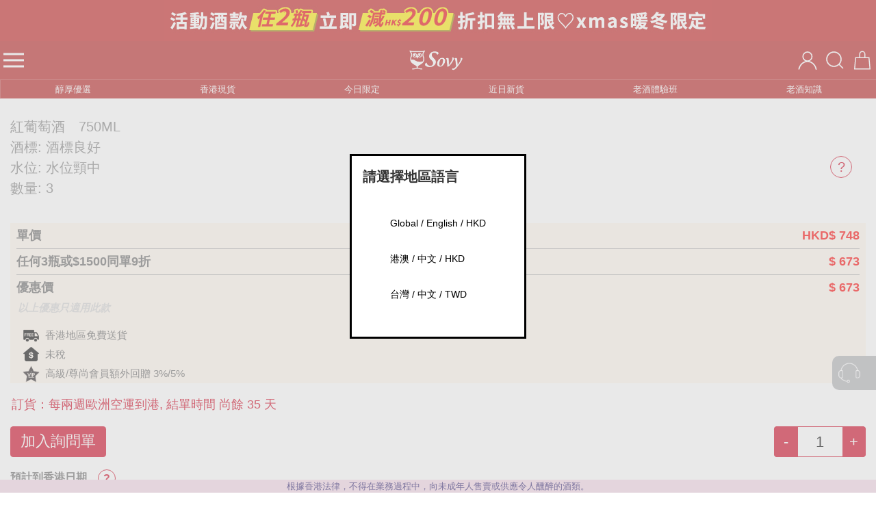

--- FILE ---
content_type: text/html;charset=UTF-8
request_url: https://sovy.wine/winesrv/salesitem/5d4d17a50fcde90398e5181c/Esterhazy/Tesoro/2013
body_size: 21865
content:











 






 




<!DOCTYPE html PUBLIC "-//W3C//DTD HTML 4.01 Transitional//EN" "http://www.w3.org/TR/html4/loose.dtd">

 






<html>
<head>


<title>Esterhazy, Tesoro, 2013 , ↓ TWD 3244.0 奧地利 紅葡萄酒 - Sovy 老酒市集--酒商雲集·化算訂購</title>
<link rel="stylesheet" href="/winesrv/css/swroot.css">

<meta http-equiv="Content-Type" content="text/html; charset=UTF-8">
 
<script> localStorage.setItem("lang" , "zh_TW"); </script> 
<meta name="description" content="Esterhazy, Tesoro, 2013, 奧地利 紅葡萄酒,  , ↓ 673.0, 酒標: 酒標良好, 水位: 水位頸中"  >
<link rel="alternate" hreflang="x" >
<link rel="canonical" href="https://www.sovy.wine/winesrv/salesitem/5d4d17a50fcde90398e5181c/Esterhazy/Tesoro/2013" />
<meta property="og:locale" content="zh_TW"  >
<meta property="og:locale:alternate" content="en_US"  >
<meta property="og:locale:alternate" content="zh_CN"  >
<meta property="og:locale:alternate" content="zh_HK"  >
<meta property="og:site_name" content="Sovy" >
<meta property="og:type" content="article" >
<meta property="og:image" content="https://www.sovy.wine/winesrv/images/9al/5d4d17a50fcde90398e5181c-1563181794000-0.jpg"  >  
<meta property="og:url" content="https://www.sovy.wine/winesrv/salesitem/5d4d17a50fcde90398e5181c/Esterhazy/Tesoro/2013" >
<meta property="og:title" content="Esterhazy, Tesoro, 2013 , ↓ TWD 3244.0 奧地利 紅葡萄酒"  > 	

<meta property="og:description" content="Esterhazy, Tesoro, 2013, 奧地利 紅葡萄酒,  , ↓ 673.0, 酒標: 酒標良好, 水位: 水位頸中"  >

	
	
	
		
	

<base href="/" />
<!--  meta for fackbook app lanuch deeplink -->
	<meta property="al:ios:url" content="sovy:///salesitem/5d4d17a50fcde90398e5181c?salesid=5d4d17a50fcde90398e5181c&winery=Esterhazy&name=Tesoro&vintage=2013&" />
    <meta property="al:ios:app_store_id" content="808621499" />
    <meta property="al:ios:app_name" content="Sovy Wine" />
	<meta property="al:android:url" content="sovy:///salesitem/5d4d17a50fcde90398e5181c?salesid=5d4d17a50fcde90398e5181c&winery=Esterhazy&name=Tesoro&vintage=2013&">
    <meta property="al:android:package" content="com.axisys.sovy">
    <meta property="al:android:app_name" content="Sovy Wine">	
 <script type="application/ld+json">
	
	{"@context": "http://schema.org/", "@type": "Product", "name": "Tesoro 2013", "image": "https://www.sovy.wine/winesrv/images/9al/5d4d17a50fcde90398e5181c-1563181794000-0.jpg", "sku": "5d4d17a50fcde90398e5181c", "description": "Esterhazy, Tesoro, 2013 , 酒標: 酒標良好, 水位: 水位頸中", "brand": {"name": "Esterhazy", "@type": "Brand"}, "mpn": "Tesoro 2013", "manufacturer": "Esterhazy", "productID": "5d4d17a50fcde90398e5181c", "url": "https://www.sovy.wine/winesrv/salesitem/5d4d17a50fcde90398e5181c/Esterhazy/Tesoro/2013", "offers": {"@type": "Offer", "price": "673.0", "priceCurrency": "HKD", "priceValidUntil": "2026-01-15", "url": "https://www.sovy.wine/winesrv/salesitem/5d4d17a50fcde90398e5181c/Esterhazy/Tesoro/2013", "availability": "InStock"}, "aggregateRating": {"@type": "AggregateRating", "ratingValue": 5.0, "reviewCount": 1}, "review": {"@type": "Review", "reviewRating": {"@type": "Rating", "bestRating": 5, "ratingValue": 5}, "author": {"@type": "Person", "name": "Best Of Wines"}}}
</script>



<!--jspinclude start winesrv jsinclude//-->
<meta charset="UTF-8">
<meta http-equiv="Content-Type" content="text/html; charset=UTF-8">
<meta name="viewport" content="width=device-width, initial-scale=1.0">
<meta name="theme-color" content="#b71c1c">
<meta name="facebook-domain-verification" content="o069sxksc6vlmf8h1azlgi4mp2tkor" />
  
<link rel="SHORTCUT ICON" href="/image/favicon.ico" type="image/x-icon"/>    

<!--  
<link rel="stylesheet" href="/css/sovy.css.na">
-->

<link rel="stylesheet" href="/winesrv/salesitemslist/salesitemtagV4.css" />
<link href='//fonts.googleapis.com/css?family=Montserrat' rel='stylesheet' >
 
 
<script type="text/javascript" src="/winesrv/js/sovy-contact.js" ></script>

<link rel="stylesheet" type="text/css" href="/winesrv/js/dialoghtml5/dialog-polyfill.css" />
<script src="/winesrv/js/dialoghtml5/dialog-polyfill.js"></script>

<!-- Google Tag Manager -->
<script>(function(w,d,s,l,i){w[l]=w[l]||[];w[l].push({'gtm.start':
new Date().getTime(),event:'gtm.js'});var f=d.getElementsByTagName(s)[0],
j=d.createElement(s),dl=l!='dataLayer'?'&l='+l:'';j.async=true;j.src=
'https://www.googletagmanager.com/gtm.js?id='+i+dl;f.parentNode.insertBefore(j,f);
})(window,document,'script','dataLayer','GTM-TH44C4P');</script>
<!-- End Google Tag Manager -->


<!-- Google Tag Manager (noscript) -->
<noscript><iframe src="https://www.googletagmanager.com/ns.html?id=GTM-TH44C4P"
height="0" width="0" style="display:none;visibility:hidden"></iframe></noscript>
<!-- End Google Tag Manager (noscript) -->


<script>

window.dataLayer = window.dataLayer || [];
function gtag(){dataLayer.push(arguments);}
 
</script>
<script  type="text/javascript" src="/winesrv/js/sv-analytics/svtrace.js" ></script>
 

<script type="module" src="/winesrv/js/sovyjs.js"></script>

<!-- MailerLite Universal -->
<script>
    (function(w,d,e,u,f,l,n){w[f]=w[f]||function(){(w[f].q=w[f].q||[])
    .push(arguments);},l=d.createElement(e),l.async=1,l.src=u,
    n=d.getElementsByTagName(e)[0],n.parentNode.insertBefore(l,n);})
    (window,document,'script','https://assets.mailerlite.com/js/universal.js','ml');
    ml('account', '950970');
</script>
<!-- End MailerLite Universal -->

<!-- UIkit CSS -->
<link rel="stylesheet" href="https://cdn.jsdelivr.net/npm/uikit@3.23.1/dist/css/uikit.min.css" />
<!-- UIkit JS -->
<script src="https://cdn.jsdelivr.net/npm/uikit@3.23.1/dist/js/uikit.min.js"></script>
<script src="https://cdn.jsdelivr.net/npm/uikit@3.23.1/dist/js/uikit-icons.min.js"></script>

<!--jspinclude end//-->

<script src='https://cdn.jsdelivr.net/npm/temporal-polyfill@0.3.0/global.min.js'></script>
<script src="https://cdn.jsdelivr.net/npm/vanilla-lazyload@19.1.3/dist/lazyload.min.js"></script>

<style>
:root {
	--badgesize: 48px;
	
}
.salesitem_wrapper {
	padding: 0 15px;
	margin-top: 1em;
	background-color:white;
	max-width: var(--maxbodycontentwidth , 1440px);
	margin:auto;
	
}
.salesitem { 	
	
}
.salesitem .photodiv {
	width:100%;
	text-align:center;
	margin:auto;
	max-height:66vh;
	height:66vh;
	position:relative;
	/* cursor:zoom-in; */
	/*margin-bottom: 4em;*/
}



.etadateinfo >div{
	 
	display:flex;
}
.sectiontitle {
	font-weight:bold;
	 
}
.salesitem .detaildiv {
	width:100%;
	margin:auto;
	font-size: x-large;
}
 
 
.photodiv .photoctrl {
	display:flex;
	justify-content:space-between;
	font-size: xx-large;	
}


.photoctl {
	position:absolute;
	font-size: xx-large;	
	top: 50%;
	opacity: 0.7;
}
.photoctl-left { 
	left: 2px; 
}

.photoctl-right { 
	right:2px;	
}

.notvisible {
	visibility: hidden;
}
.itembadge_list {
	position: absolute;
    right: 0px;
    top: 0px;
    width: 50px;
    margin: 10px;	
}
.etadateinfo {	
}
 
.merchantdiv {
	display:flex;
	flex-direction: column; 
	color: var(--txt-color-7);
    
    border: 1px solid grey;
    border-radius: 1em;
    padding: 1em 0.5em;
}

.merchantdiv .merchantimg {
	width: 40px;
    height: 40px;
    border-radius: 0.4em;
}
.merchantdiv2 {
    display: flex;
    color: var(--txt-color-7);    
    color: #999;
    align-items: flex-end;
    justify-content: left;
    text-align: left;
    line-height:1.5em;
  
 }
 .merchantdiv2 .merchantimg {
	width: 1.5em;
    height: 1.5em;
    border-radius: 0.4em;
}
.SalesListBadge {
	width: var(--badgesize);
	height: var(--badgesize);
	margin:5px;
	margin: 10px 0;
}
.SalesListBadge img {
	width: inherit;
	height: inherit;
}
 

.emphaisize {
	color: black;
    font-style: italic;
    font-weight: bold;
}
.emphaisize:after {
	content: " *";
}

.infodiv {
	margin:2em 0;
}
.wsinfo_icon {
	width: 2em;
	height:1em;
    background-image: url('/winesrv/saleitem/image/wine-searcher-logo.jpg');
    background-size: contain;
    background-repeat: no-repeat;
    margin-top: 0.2em;
    margin-right: 0.3em;
    border-radius: 0.2em;
}

.wsinfodiv{
	display:flex;

}
.feature {
	white-space: pre-wrap;
}
.infodiv .winetype,.origin,.stockqty, .feature, .detail, .wsprice, .condition {
	font-weight:normal;
	color:grey;
	text-align:justify;
}
.stockqty > img {
	width:22px;
}
.winetype{
	display:flex;
}
.condition >div {
	white-space:pre-line;
}
.winetype >div {
	margin-right:1em;
}
.infodiv .etadate {
	color: grey;
}
.winesubinfo {
	text-transform: uppercase;
}
.lowgreyfilter {
	filter: invert(90%) sepia(0%) saturate(2%) hue-rotate(66deg) brightness(95%) contrast(88%) drop-shadow( 3px 3px 2px rgba(0, 0, 0, .7));;
}
.winesubinfo >div {
	font-size:20px; 
	color:grey;	
}
.scorediv {
	font-size:14px;
	display:flex;
	flex-direction:row;
	flex-wrap:wrap;
	margin:1em 0 0.5em 0 ;	
}
.scoresection {
	display:flex;
	margin:0em 1em 1em 0;
	border-radius:0.3em;
	line-height:1.7em;
	border:solid 1px #bc1717;
}
.critic{	
	background-color:#bc1717;
	color:white;
	padding:0 0.5em;
	text-transform:uppercase;
}
.scores{
	padding:0 0.5em;
}

.second_addtocart {
	display:none;
	position: fixed;
    bottom: 20px;
    z-index: 101;
    width: calc( 100% - 10px );
    backdrop-filter: blur(3px) brightness(0.85) contrast(98%); /* Adjust blur radius as needed */
    -webkit-backdrop-filter: blur(3px); 
    transition: 1s;
    padding: 5px;
}
.second_addtocart.scrollhide {
	bottom: -80px;
}

.second_addtocart.TWN {
	bottom:60px;
	
}
.second_addtocart.HKG {
 
}

.second_addtocart > .cartdiv {
	justify-content: space-evenly;
}
.smallpricebox .specialprice {
    font-size: x-large;
}
.smallpricebox .unitprice {
    font-size: small;
    text-decoration: line-through;
}

@media only screen and (min-width: 760px)  { 
	.salesitem {
		flex-direction: row;  
		margin:auto;	
		padding-top: 10px;
		background-color:white;
	}
	.salesitem .photodiv {
		width:50%;
		margin:unset;
		/* text-align: right; */
    	padding: 0 15px;
    	max-height:85vh;
    	
	}
	.salesitem .detaildiv {
		width:50%;
		margin:unset;
		padding: 15px;
		padding-right: 5%;
	}			
	
	
}
.similaritemsection {
	display:flex;
	flex-wrap: wrap;
}
.shiproute {
	display: flex;
    align-items: center;
    margin-bottom: 1.5em;
    
}
.shiproute > div {
	margin-right:0.5em;
}
.shiproute .bytransport img {
	width:30px;
	height:30px;
	filter: invert(18%) sepia(79%) saturate(6264%) hue-rotate(359deg) brightness(91%) contrast(125%);
}
.shiproute .airplane {
	transform: rotate3d(1, 1, 1,314deg);
}
.saleitem_body_goapps {
	background-color:#ff9800;
	margin:0.5em 0;
	padding: 0 15px;
	font-size:1.5em;
	text-align:center;
	color:white;
	text-shadow:none;
	border-radius:0.2em;
	margin-bottom:1.5em;
	line-height:2em;
	font-size:24px;
}
.backgrounddetails {
	height:3.5em;
	overflow-y:hidden;
	padding:0.3em;
	margin-top:0.3em;
	 white-space: pre-wrap;
}
.cursorptr {
	cursor: pointer;
}
</style>
<style>
/* v4 */
.photosdiv {
	width:90%; margin:auto;
	position:relative
}
.photosdiv .itembadge_list {
	position: absolute;
	rigth:0px;
	top:0px;
}

.photosdiv .topleftbanner {
	position: absolute;
    background: #7d7b7b;
    color: white;
    padding: 5px 20px   ;
    transform: rotateZ(330deg);
    top: 50px;
    font-size: xx-large;
    left: 0;
    z-index: 20;
}
.bottomshadow {
	cursor: row-resize;
    box-shadow: inset -1px -8px 9px -10px #222, 0px 2px 8px -7px #222;
}
.area-photo {	grid-area: image;    }
.area-name {  grid-area : info1; }
.area-score { grid-area : info2; }
.area-descinfo { grid-area : info3; } 
.area-pricebox {  grid-area : pricebox; }  
.area-shipment { grid-area : info4; }
.area-merchant { grid-area : info5; }
.area-call2action { grid-area : add2cart; }
.area-history { grid-area : history; } 
.salesitem-container {
	display:grid;
	grid-template-areas: 
		'image'	
		'image'
		'image' 
		'info1'
		'info2'
		'info3'
		'pricebox'
		'add2cart'
		'info4'
		'info5'
		'history'
		'history';
	width:100%;
	gap: 10px;
}
.salesitem-container > [class^="area-"] {
	margin-bottom:0.5em;	
}
.salesitem {
	container-type: inline-size;
}
@container  (min-width: 480px) {
	.salesitem-container {
		display:grid;
		grid-template-areas: 
		'image image  info1 info1'
		'image image  infog23 infog23'
		'image image  infog23 infog23'
		'image image  infog23 infog23'		
		'pricebox pricebox pricebox pricebox'
		'add2cart add2cart  add2cart add2cart'
		'info4  info4 info5  info5  '
		'history history history history';
        grid-template-columns: repeat(4, 1fr);
		grid-gap:10px;
	}
	.area-score { grid-area : infog23; }
	.area-descinfo { grid-area : infog23; } 
	.backgrounddetails {
		height:auto; 
	}
	.bottomshadow  {
		cursor: unset;
		box-shadow:unset;
	}
	
	.photosdiv {
		 
	} 
}

@container  (min-width: 760px) {
	.salesitem-container {
		display:grid;
		grid-template-areas: 
		'image image  info1 info1'
		'image image  infog23 infog23'
		'image image  infog23 infog23'	
		'image image  pricebox pricebox'	
		'image image  add2cart add2cart'	
		'info5 info5  info4  info4'
		'history history history history';
        grid-template-columns: repeat(4, 1fr);
		grid-gap:10px;
	}
	.area-score { grid-area : infog23; }
	.area-descinfo { grid-area : infog23; } 
	.backgrounddetails {
		height:auto; 
	}
	.bottomshadow  {
		cursor: unset;
		box-shadow:unset;
	}
	.photosdiv {
		 
	} 
}


.tags_frame {
    margin: 1em 0.5em;
    overflow: hidden;
    display: flex;
    justify-content: center;
    flex-wrap: wrap;
}
.tag_container {
    border-radius: 12px;
    border: #b71c1c solid 1px;
    color: white;
    background-color: white;
    line-height: 2em;
    padding: 0 0.5em;
    margin: 0.3em 0.3em;
    text-shadow: none;
    letter-spacing: 0.05em;
}
.tag_container>a, 
.tag_container>a:link, .tag_container>a:active, .tag_container>a:hover  
{
    color: #b71c1c;
    outline:unset;
}
.helpbutton {
    margin-left: 1em;
    border: solid #cf001d 1px;
    color: #cf001d;
    width: 1.5em;
    height: 1.5em;
    text-align: center;
    border-radius: 2em;
    float: right;
    margin-right: 1em;
}
.mainphotoslide {
	--max-mainphoto-height : calc( 100vh - 60px - 28px );
	max-height : var( --max-mainphoto-height  , 100vh );
}
.mainphotoslide > div, .mainphotoslide > div > div  {
	max-height: inherit;
}
.mainphotoslide img {
	max-height : var( --max-mainphoto-height  , 100vh )
}
</style>
</head>
<body style='font-size:16px'  >
<!-- Google Tag Manager (noscript) -->
<noscript><iframe src="https://www.googletagmanager.com/ns.html?id=GTM-TH44C4P" height="0" width="0" style="display:none;visibility:hidden"></iframe></noscript>
<!-- End Google Tag Manager (noscript) -->

<!--  begin  topbanner -->
<style>
:root { 
	 --topadvheight: 60px;
}

.memberAdv {
	display: none;
	position: fixed;
	width: 100%;
	z-index: 300;
	top: 0;
	text-align: center;
	height: var(--topadvheight , 60px);
	justify-content: center;
	align-items: center; 
	transition:0.3s;
}
.memberAdv > a {
	width:100%; height:100%;
}

.memberAdv.showdiv {
	display: flex;
}

.memberAdv.showdiv ~ .sovyheader {
	top: var(--topadvheight   );
}

.memberAdv ~ .sovyheader {
	top: 0em;
}
.memberAdv:has( ~ .sovyheader.scrollhide )  {
	top: calc(  -1.5 * var(--topadvheight))
}
 
.mainAdv {
	width: 100%;
	aspect-ratio: 16/7;
	border: 1px solid grey;
	background: lightgray;
	z-index: 100;
	top: 0;
	text-align: center;
	display: flex;
	justify-content: center;
	align-items: center;
	color: black;
}

.advboxsize {
	position: absolute;
	border: 1px dotted;
	border-color: var(--advbc);
	height: inherit;
	width: var(--advw);
	top: 0;
	left: calc(( 100vw - var(--advw))/2);
	text-align: left;
}

.advboxsize>div {
	display: inline-block;
	color: white;
	background-color: var(--advbc);
}

.advboxsize.iphone320 { 
	--advbc: green; 
	--advw: 320px;
}

.advboxsize.desktop800 {
	--advbc: blue; 
	--advw: 800px;
}
</style>

<style>
.memberAdv {
	background-color: #c11a1a ; 
}
.advimg {
	background-image: url(/winesrv/pub/banner/winterdrink251203/HK_320X60px.jpg);
	background-repeat: no-repeat;
	background-position: center;
}

@media screen and ( max-width: 700px ) {
	.advimg {
		background-image: url( /winesrv/pub/banner/winterdrink251203/HK_320X60px.jpg );
	}
}

@media screen and ( min-width: 701px ) {
	.advimg {
		background-image: url(/winesrv/pub/banner/winterdrink251203/HK_800X60px.jpg );
	}
}
</style>
<div class="memberAdv showdiv"	style="background-image: url('')">
	<a href="/winesrv/ReporterNewsFeed/1764749329406"  class="seo_topbanner"> 
	
	<div style="width: 100%; height: inherit; position: relative">
		<div style="height: inherit; margin: auto;"	 class="advimg">
		</div> 
	</div>
	</a>
</div>  
<!--  begin header2 -->
<link rel="stylesheet" href="/winesrv/component/header/headerbar2.css">
<script src="/winesrv/component/header/headerbar2.js" defer ></script>
<script src="/winesrv/component/header/globalpage.js" defer ></script>
<script src="/winesrv/js/sv-analytics/svtrace-location.js"   ></script>
<script src="/winesrv/js/sv-analytics/sa.js" ></script>
<script>try { sa.pageview(); sa.send() } catch(err) {}</script>
<div class="sovyheader headerbar">
	<div class="prerow show">
	</div>
	<div class="firstrow fcc" >
		<div class="left fcc iconslist  uk-width-auto" id="leftmenu">
			<div> 
				<button class="uk-navbar-toggle-animate" uk-navbar-toggle-icon="ratio:1.5" ></button>
				<div class="uk-dropbar uk-dropbar-top submenu  noscrollbar"  style=""  uk-drop="mode: click, hover">	
					<div style=" width: max-content;">

	<ul class="linklist" >
		<li  id="header_y6070bordeaux">
			<a class="ffsc seo_header_leftmenu" href="/winesrv/salesitemslist/?vintage=gte1960,lte1979&regionid=r1"	>
			<span uk-icon="clock"></span>波爾多 六十至七十年代</a>
		</li>	
		<li  id="header_y8090bordeaux">
			<a class="ffsc seo_header_leftmenu"  href="/winesrv/salesitemslist/?vintage=gte1980,lte1999&regionid=r1"	>
			<span uk-icon="clock"></span>波爾多 八十至九十年代</a>
		</li>							  	    		  	  
		<li  id="header_y9010burgundy">
			<a class="ffsc seo_header_leftmenu"  href="/winesrv/salesitemslist/?vintage=gte1980,lte1999&regionid=r2"	>
			<span uk-icon="clock"></span>布根地 八十至九十年代</a>
		</li>							  	    		  	  					
		<li  id="header_y1020burgundy">
			<a class="ffsc seo_header_leftmenu"  href="/winesrv/salesitemslist/?vintage=gte2000,lte2025&regionid=r2"	>
			<span uk-icon="clock"></span>二十年內布根地</a>
		</li>
		<li  id="header_y8000italy">
			<a class="ffsc seo_header_leftmenu"  href="/winesrv/salesitemslist/?vintage=gte1980,lte2000&tagcode=italian"	>
			<span uk-icon="clock"></span>意大利 八十年代至千禧</a>
		</li>		
		<li  id="header_y8000champagne">
			<a class="ffsc seo_header_leftmenu"  href="/winesrv/salesitemslist/?vintage=gte1980,lte2000&regionid=r27"	>
			<span uk-icon="clock"></span>香檳 八十年代至千禧</a>
		</li>
		<li  id="header_y8000aussieusa">
			<a class="ffsc seo_header_leftmenu"  href="/winesrv/salesitemslist/?vintage=gte1980,lte2000&tagcode=aussie~usa"	>
			<span uk-icon="clock"></span>美國澳洲 八十年代至千禧</a>
		</li> 
		<li  id="header_invoiceslist">
			<a class="ffsc seo_header_leftmenu"  href="/winesrv/webstore/#/invoicelist"	>
			<span uk-icon="" ><img class="uk-icon-image" src="/winesrv/component/header/img/invoice-bill-svgrepo-com.svg" /></span>購買紀錄</a>
		</li>
		<li  >
			<a class="ffsc seo_header_leftmenu"  href="/winesrv/webstore/#/cart"	style ="display: flex; align-items: flex-start;"		>			        		
		 	<span uk-icon="bag"></span>購物袋</a>
		</li>
		<li  id="header_profile">
			<a class="ffsc v"  href="/winesrv/myprofile/" >
			<span uk-icon="cog"></span>個人設定</a>
			
		</li> 
		<li  id="header_location" onclick="event.preventDefault(); GeolocSelector.showSelector(); ">
			<a  class="ffsc seo_header_leftmenu"  href="">
				<span uk-icon="world"></span>地區語言</a>
		</li> 
		<li  id="header_drwine">
			<a href="/winesrv/DrWineNewsFeed/" class="seo_header_leftmenu">
				<span uk-icon="info"></span>老酒知識</a>
		</li> 			        
	</ul>
</div>
 
 
</div>
			</div>	 
			<div class="iconpad"></div>
			<div class="iconpad"></div>
		</div>
		<div class="center fcc uk-width-expand " id="centerlogo">
			<a href="/" class="sovylogo  nonselectable " ></a>
		</div>		
		<div class="right fcc iconslist uk-width-auto" id="rightmenu">
			<div class="tricon  " id="shoppingbagicon">
				<a style="color:unset;" href="/winesrv/webstore/" class="seo_header_cart"><div  uk-icon="icon: bag; ratio:1.5" ></div></a>
				<div class="cartcount" style="display: none;"></div>
			</div>
			<div class="tricon ">
				<div uk-icon="icon: search; ratio:1.5" ></div>
				<div id="searchdrop" class="uk-dropbar uk-dropbar-top submenu right noscrollbar" style="max-height:90vh "  uk-drop="mode: click, hover;  flip: false    ">	
					<div style="width:min-content"> 
<ul class="linklist" style="text-transform: capitalize;" >
	<li>
    	<div class="" itemscope="" itemtype="http://schema.org/WebSite">
			<meta itemprop="url" content="https://www.sovy.wine/">								    
		    <form itemprop="potentialAction" itemscope="" itemtype="http://schema.org/SearchAction" siq_id="autopick_5636" >
		    	<meta itemprop="target" content="https://www.sovy.wine/textsearch/{search_term_string}" >					    					  
		    	<div class="input-group">
			      <input type="text" class="searchinput" style="min-width: 150px;" id="textsearch" itemprop="query-input"  required name='search_term_string' class="form-control" placeholder="Lafite 1982">
			      <span class="input-group-btn"  >
			      	<button class="btn btn-default  search2_btn seo_header_searchbtn" id="searchbtn" type="button" onclick="menu.ttextsearch('')">&nbsp;搜尋</button>						      
			      </span>
			    </div>
		    </form>			
		</div>
    </li>	
    
    <li><a href="/tagcode/today" class="seo_header_rightmenu">
		<span class="" ><img class='uk-icon-image'  src="/winesrv/component/header/img/sale-free-5-svgrepo-com.svg" ></span>今日限定</a>
	</li>
	<li><a href="/tagcode/treasurehunt" class="seo_header_rightmenu">
		<span class="" ><img class='uk-icon-image'  src="/winesrv/component/header/img/two-glasses-celebration-svgrepo-com.svg" ></span>醇厚優選</a>
	</li>
	<li><a href="/tagcode/2day" class="seo_header_rightmenu">
		<span class="" ><img class='uk-icon-image'  src="/winesrv/component/header/img/speed-svgrepo-com.svg" ></span>香港現貨</a>
	</li>
	<li><a href="/tagcode/new_1" class="seo_header_rightmenu">
		<span class="" ><img class='uk-icon-image'  src="/winesrv/component/header/img/new-5-svgrepo-com.svg" ></span>近日新貨</a>
	</li>
	<li><a href="/tagcode/owc" class="seo_header_rightmenu">
		<span class="" ><img class='uk-icon-image'  src="/winesrv/component/header/img/box-free-svgrepo-com.svg" ></span>原箱貨</a>
	</li>
	<li><a href="/tagcode/wineevent" class="seo_header_rightmenu">
		<span class="" ><img class='uk-icon-image'  src="/winesrv/component/header/img/meeting-presentation-training-svgrepo-com.svg" ></span>老酒體驗班</a>
	</li>
	<li><a href="/winesrv/winery/categories.jsp" class="seo_header_rightmenu">
		<span class="" ><img class='uk-icon-image'  src="/winesrv/component/header/img/wine-glass-svgrepo-com.svg" ></span>名莊目錄</a>
	</li>
	<li><a href="/tagcode/1855firstgrowth" class="seo_header_rightmenu">
		<span class="" ><img class='uk-icon-image'  src="/winesrv/component/header/img/overall-1st-place-svgrepo-com.svg" ></span>1855 一級莊</a>
	</li>
	<li><a href="/tagcode/1855secondgrowth" class="seo_header_rightmenu">
		<span class="" ><img class='uk-icon-image'  src="/winesrv/component/header/img/olive-branches-award-symbol-svgrepo-com.svg" ></span>1855 二級莊</a>
	</li>
	<li><a href="/tagcode/saintemilionclassa" class="seo_header_rightmenu">
		<span class="" ><img class='uk-icon-image'  src="/winesrv/component/header/img/castle-svgrepo-com.svg" ></span>聖達美隆 一級莊</a>
	</li>
	<li><a href="/tagcode/saintemilionclassb" class="seo_header_rightmenu">
		<span class="" ><img class='uk-icon-image'  src="/winesrv/component/header/img/castle-svgrepo-com.svg" ></span>聖達美隆 二級莊</a>
	</li>
	<li><a href="/tagcode/grandcru" class="seo_header_rightmenu">
		<span class="" ><img class='uk-icon-image'  src="/winesrv/component/header/img/farm-wheat-svgrepo-com.svg" ></span>特級田</a>
	</li>
	</ul>
</div>
 
 
</div>
			</div>
			
			<div class="tricon"  id="unkownprofile">
				<div uk-icon="icon: user; ratio:1.5" ></div>
				<div class="uk-dropbar uk-dropbar-top submenu  noscrollbar"  uk-drop="mode: click, hover">
						<div class="profilemenu" >
							<button class="uk-button uk-button-default redbgbtn seo_header_btn"  nauk-toggle="target: #logondialog"  onclick="menu.SignInModal()" >登入</button>
							<button class="uk-button uk-button-default redflipbtn seo_header_btn" nauk-toggle="target: #registerdialog" onclick="menu.SignUpModal()" >註冊</button>
						</div>
				</div>
			</div>
			</div>
	</div>
	<div class="secondrow scrollable  noscrollbar "> 
		<div>
	<a href="/winesrv/LandingPages/TreasureHunt.jsp" class="seo_header_seconditem" >醇厚優選</a>
</div>  
<div>
	<a href="/tagcode/2day" class="seo_header_seconditem" >香港現貨</a>
</div>  
<div>
	<a href="/tagcode/today?bottleindex=none" class="seo_header_seconditem" >今日限定</a>
</div>  
<div>
	<a href="/tagcode/new_1" class="seo_header_seconditem" >近日新貨</a>
</div>  
<div>
	<a href="/winesrv/LandingPages/wineevent.jsp" class="seo_header_seconditem" >老酒體驗班</a>
</div>  
<div>
	<a href="/winesrv/DrwineNewsFeed/" class="seo_header_seconditem" >老酒知識</a>
</div>  
</div>
	<div class="afterndrow show">
	</div>  
</div>


<link rel="stylesheet" href="/winesrv/component/dialog/LogonDialog/LogonDialog.css">
<script defer src="/winesrv/component/dialog/LogonDialog/LogonDialog.js" ></script>
<div id="logondialog" uk-modal>
	<div class="uk-modal-dialog uk-modal-body"> 
        <ul class="svtabheader uk-subnav uk-subnav-pill" uk-switcher id="logontab">
		    <li><a  href="#">登入</a></li>
		    <li><a href="#">登記</a></li>		    
		</ul>
		<div class="uk-switcher uk-margin">
		    <div id="form-signin">
		    	<form id="signin" class="uk-form-stacked">
			    	 <div>
				        <label class="uk-form-label" for="form-email">用戶電郵</label>
				        <div class="uk-form-controls">
				        	<input autocomplete="username" class="uk-input" id="form-email" type="text" placeholder="用戶電郵">
				        </div>
				    </div>
				    
				     <div>
				        <label class="uk-form-label" for="form-passwd">密碼</label>
				        <div class="uk-form-controls">
				        	<input autocomplete="current-password" class="uk-input" id="form-passwd" type="password" placeholder="密碼">
				        </div>
				    </div>
		    	
		    	</form>
		    	<a  style="display:block" onclick="forgetPassword()" >忘記密碼?</a>
		    	<div class="errormsg"></div>
		    	<p class="uk-text-right">
		            <button class="uk-button uk-button-default uk-modal-close" type="button">取消</button>
		            <button class="uk-button uk-button-redwine" id="signinbtn" type="button">登入</button>
		        </p>
		        
		        </div>
		    
		    <div  id="form-signup">
		    	<form id="signupform" class="uk-form-stacked signupform">
		    	
		    		<div>
				        <label class="uk-form-label" for="usernam">用戶電郵</label>
				        <div class="uk-form-controls">
				        	<input  autocomplete="username" class="uk-input" id="username" type="text" placeholder="用戶電郵">
				        </div>
          			</div>
          			    
			        <div>
				        <label class="uk-form-label" for="password1">密碼</label>
				        <div class="uk-form-controls">
				        	<input autocomplete="new-password" class="uk-input" id="password1" type="password" placeholder="密碼">
				        </div>
				    </div>
					    
				    <div>
				        <label class="uk-form-label" for="password2">重覆密碼</label>
				        <div class="uk-form-controls">
				        	<input autocomplete="new-password" class="uk-input" id="password2" type="password" placeholder="重覆密碼">
				        </div>
				    </div>
				    
				    <div>
				        <label class="uk-form-label" for="nickname">用戶別名</label>
				        <div class="uk-form-controls">
				        	<input class="uk-input" id="nickname" type="text" placeholder="用戶別名">
				        </div>
				    </div>
					    
				    <div>
				   	 	<label class="uk-form-label" for="formlang">語言</label>
				   	 	<div class="uk-form-controls">
				        	<select class="uk-input" id="formlang"   placeholder="lang selection">
				        		<option disabled  >語言</option>
				        		<option value="zh_TW" selected="selected" >台灣中文</option>
				        		<option value="zh_HK"  >港澳中文</option>
				        		<option value="en_US"  >English</option>
				        	</select>
				        </div>
				    </div>
				    
		    	</form>
		    	<p id="signup_errors">
		    	</p>
		    		
		    	<p class="uk-text-right">
		            <button class="uk-button uk-button-default uk-modal-close" type="button">取消</button>
		            <button class="uk-button uk-button-redwine"  id="signupbtn" type="button">登記</button>
		        </p>
		        
		    </div>
		</div>
    </div> 
    <div style="display:none;z-index:-100; color:transparent; background:transparent;" class="jstextmsg">
    	<span name="msg_signin" >歡迎光臨！</span>
    	<span name="msg_signout" >感謝您的光臨！期待能再為您服務。</span>
    	<span name="msg_signup">歡迎光臨!</span>
    	<span name="msg_signup_userexists">電郵已被使用</span>
    	<span name="msg_fgpwd_email">請輸入使用者電子郵箱</span>
    	<span name="msg_fgpwd_emailsent">密碼重設連結已傳送至您的電子郵箱，該連結將在30分鐘後過期</span>
    </div>
</div>


<dialog id="locSelect" class="helpdialogmodal  locSelect">
	<div><h4 style="font-weight:bold">請選擇地區語言</h4></div>
	<ul>
		<li class="locationli" style="margin-top:2em" data-region="" data-lang=""  onclick="GeolocSelector.set('' , 'en_US')" ><div  >Global / English / HKD</div></li>
		<!-- <li class="locationli" data-region="hk" data-lang="en_US" onclick="GeolocSelector.set('hk' , 'en_US')"><div >HongKong / English / HKD</div></li>-->
		<li class="locationli" data-region="hk" data-lang="zh_HK" onclick="GeolocSelector.set('hk' , 'zh_HK')"><div>港澳 / 中文 / HKD</div></li>
		<li class="locationli" data-region="tw" data-lang="zh_TW" onclick="GeolocSelector.set('tw' , 'zh_TW')"><div>台灣 / 中文 / TWD</div></li>
	</ul>

</dialog>
<dialog id="locationlangunmatch"  class="helpdialogmodal" >
	<div><h4 style="font-weight:bold">偵測裝置 地區/設定 不同</h4></div>
	<div style="text-align:center"><h5>請選擇　地區/語言/貨幣</h5></div>
	<ul>
		<li class="locationli" data-region="hk" data-lang="zh_HK" onclick="GeolocSelector.skipcheckLocationLangMatch();GeolocSelector.set('hk' , 'zh_HK')"><div>港澳 / 中文 / HKD</div></li>
		<li class="locationli" data-region="tw" data-lang="zh_TW" onclick="GeolocSelector.skipcheckLocationLangMatch();GeolocSelector.set('tw' , 'zh_TW')"><div>台灣 / 中文 / TWD</div></li>
	</ul>
</dialog>
<style>
.locationli{
	line-height:3em;
	font-size:14px;
}
.locSelect {
	displa:none;
	opacity: 0 ;
	translate: 0 25vh;
	
	transition-property: overlay  display  opacity;
	transition-duration: 0.8s;
	tranition-behaviour: allow-discrete;
}
.locSelect[open] {
	display: block;
	translate: 0  0;
	opacity: 1;
	@starting-style {
		opacity: 0;
	}
}

.locSelect::backdrop {
	background: lightgrey;
    opacity: 0.5;
}
.locSelect ul {
    list-style-type: none;
    padding-inline-start: 40px;
    padding-inline-end: 40px;
}
.locSelect li {
	padding: 5px 0px;
}
.locSelect li.selected {
	
}
.locSelect li > div {
	display:inline-block;
}
.locSelect li.selected::after {
	content:"✔";
	color: red;
    font-size: larger;
}
</style>
<script  type="text/javascript" src="/winesrv/component/dialog/LocationSelect/GeolocSelector.js" > </script>
<script type="text/javascript" defer>
GeolocSelector.init();
try {
	let timezone= Intl.DateTimeFormat().resolvedOptions().timeZone;
	let skiploc = localStorage.getItem('SKIPLOCATIONPROMPT' );
	let inhk =  timezone.match(/hong.*kong/i);
	let LSgeoloc = localStorage.getItem('geoloc');
	let LSlang  = localStorage.getItem('lang' );
	
	if (  LSlang== null || LSgeoloc == null ) {
		GeolocSelector.showSelector();
	}

	if ( location.pathname== "/") {
		if (  ['hk', 'tw'].indexOf(LSgeoloc) > -1 ) {
			console.log("redirect to LSgeoloc");
			location.pathname = "/"+LSgeoloc+"/"
		}
	}
} catch (Ex) {
	console.error(Ex);
} 
</script><div>
<div style="position:absolute;display:none" class="addtocartbottle">
	<img src="">
</div>
<script>
	// /winesrv/zdemo/firstpage/component/img/wine-bottle-svgrepo-com.svg
	function moveBottle2Cart_step1($event) {
		var btlwidth =40;
		console.log($event);
		var x = $event.pageX;
		var y = $event.pageY;
 
		var btl = document.querySelector('.addtocartbottle');
		btl.style.transition="";
		btl.style.top=y+"px";
		btl.style.left=x+"px";  
		btl.style.transform="scale(3)";
		btl.style.display="block";
	}
	function moveBottle2Cart_step2($event) {
		var TRANSMS=1500;
		var TRANSSEC = TRANSMS/1000.0
		
		var btlwidth =40;
		var btl = document.querySelector('.addtocartbottle');
		var cart = document.querySelector('#shoppingbagicon');
		var wx= window.pageXOffset;
		var wy = window.pageYOffset;
		var cx = cart.offsetLeft;
		var cy = cart.offsetHeight;
		var winw = window.innerWidth;
		var fx=wx+cx ; var fy= wy+cy+btlwidth;
		if ( fx + btlwidth > winw) {
			fx = winw- btlwidth;
		}
		console.log("move bottle from ("+btl.style.left+", "+btl.style.top+ ")  to  ("+fx+","+fy+")"		);
		//btl.style.transition="top 2s, left 2s;";
		var transitionCSSstr ="top "+TRANSSEC+"s ,"+"left "+TRANSSEC+"s ,"+"transform "+TRANSSEC+"s";
		btl.style.transition=transitionCSSstr  ;  //"top 1.5s, left 1.5s, transform 1.5s"; 


		setTimeout( ()=>{
			btl.style.left=fx+"px";
			btl.style.top=fy+"px";
			btl.style.transform="unset";
			setTimeout( ()=>{ btl.style.display="none"; } ,TRANSMS+200 );
		}, 150);
	}

	
	function moveBottle2Cart($event) {

		 moveBottle2Cart_step1($event);
		 setTimeout(()=>{  moveBottle2Cart_step2($event) ; } , 50); 
	}

	document.addEventListener('DOMContentLoaded' , (loadevent)=>{
		document.querySelectorAll('.addtobagsvg').forEach( x => {
			x.addEventListener('click' , (event)=>{moveBottle2Cart(event);} );
		});

		var btlimg = document.querySelector('.addtocartbottle > img');
		btlimg.src="/winesrv"+ "/component/firstpage/img/wine-bottle-svgrepo-com.svg";
	}) 
</script>
<style>
.addtocartbottle {
	width:40px;
	z-index:3000;	
	filter: brightness(0) saturate(100%) invert(15%) sepia(81%) saturate(2939%) hue-rotate(349deg) brightness(100%) contrast(99%) drop-shadow(2px 2px 5px red);
 
}

.addtocartbottle .movetoCart {
	
}
</style><script src="/winesrv/component/jsi18n/jsmessages_zh_TW.js" ></script>
</div>




   
   
   
	
<div class="salesitem_wrapper">
	
	
	
	
	
	
	
	
	<div class="salesitem " id="salesitem"
			data-id="5d4d17a50fcde90398e5181c"	data-name="Esterhazy,Tesoro,2013" 
			data-brand="Esterhazy" data-variant="紅葡萄酒"
			data-category="奧地利///紅葡萄酒/750ml"  
	 		data-position="" data-price="673"
	 		data-sv-country="Austria" data-sv-region="" data-sv-village=""
			data-sv-winetype="Red" data-sv-vol="750ml"	
	>	
	<div class="salesitem-container">
		<div class="area-photo">
			<div class="photosdiv" style=""  >
	<style>
		.svspwimg {
			height: 100%;
	    	object-fit: contain
	    	 
		}
	</style>
	<div uk-slideshow="animation: push ; ratio: 3/5 ;" class="mainphotoslide" >

	    <div class="uk-position-relative uk-visible-toggle uk-light  " tabindex="-1">
	
	        <div class="uk-slideshow-items"  uk-lightbox="animation: slide"> 
	        
	            <div  class="uk-position-contain"  >
					<a  style="width:100%" class=" " href='/winesrv/images/9al/5d4d17a50fcde90398e5181c-1563181794000-0.jpg' data-caption="" >
						<img loading="lazy" class=" uk-position-top-center  svspwimg lazy" src='/winesrv/chatimages/9al/5d4d17a50fcde90398e5181c-1563181794000-0.jpg'  data-src='/winesrv/images/9al/5d4d17a50fcde90398e5181c-1563181794000-0.jpg'  data-thumb='/winesrv/chatimages/9al/5d4d17a50fcde90398e5181c-1563181794000-0.jpg'  onerror="this.src='/winesrv/image/unknown_bottle.png'"   alt=""   />
					</a>
				</div>
				</div>
	
	        <a class="uk-position-center-left uk-position-small  " style="color:red" href uk-slidenav-previous uk-slideshow-item="previous"></a>
	        <a class="uk-position-center-right uk-position-small " style="color:red"  href uk-slidenav-next uk-slideshow-item="next"></a>
	
	    </div>
	
	    <ul class="uk-slideshow-nav uk-dotnav uk-flex-center uk-margin"></ul>
	
	</div>  
	
	<div class="itembadge_list"> 
					<div class="SalesListBadge  discountprice" >
				<img src="/winesrv/saleitem/image/badge/discountprice_zh_TW.svg"  alt="discountprice-zh_TW" >
			</div>
			</div>
	
	
	
</div>

 
		</div>
		<div class="area-name">
				
				<div class="wine_name" desc="Esterhazy, Tesoro">			
					<h3>Esterhazy, Tesoro, 2013</h3>			
				</div>
				
				
				 
				
				 
				 	
		</div>
		
		
		
		<div class="area-descinfo">
			<div class="score">
				<div class='scorediv'>				
					 
				</div>
			</div>
			<div class="winesubinfo">
				<div class="winetype">
						<div>紅葡萄酒</div>
						<div class=''>750ml</div>
				</div>	
				<div class="condition">
					<div  style="position:relative" >酒標: 酒標良好
水位: 水位頸中<div class='helpbutton levelhelp cursorptr'    uk-toggle="target: #uk_helpdialog_level" style="right:0;bottom:0;position:absolute">?</div></div>
					
					
					
						<div class="stockqty">數量: 3</div>
					
					
					
					
					<div  id="uk_helpdialog_level" class="uk-flex-top"   uk-modal>
					    <div class="uk-modal-dialog uk-modal-body uk-overflow-auto uk-margin-auto-vertical">
					        <button class="uk-modal-close-default" type="button" uk-close></button> 
					        <img src="/winesrv/image/filled_level.jpg" />
					    </div>
					</div>
				</div>
			</div>
		</div>
		
		<div class="area-pricebox">
			
				








<style>
#pricebox {
	font-size:18px;
	margin:3em 0;
	font-weight: bold;
}
.singlepricebox {
 background: #fff6ec ; padding: 0 1em;
}
.singlepricebox .single {
	padding: 0.2em 0.5em; font-size:larger;
}
.singlepricebox .txtblackbold {
    color:black; font-weight:bold;
}
.singlepricebox .txtpad {
    padding:0.2em 0.5em;
}

.pricebox {   background: #fff6ec ; padding: 0 0.5em;}
.pricebox>div {	}
.pricebox .single {
}
.pricebox .rule {
    display:flex;
    justify-content: space-between;     
    align-items: center;
    border-top: darkgrey 1px solid;
}
.thisitemonly {
	margin-bottom:1em;
	margin-left:-0.5em;
	font-style:italic;
	color:lightgrey;
}
.borderline {
 	border-bottom: darkgrey 1px solid;
}
.pricebox .noborder {
	border-top:none;
}
.pricebox .rule > div {
    padding: 5px 0;
}
.rule > div:first-child {
 
}
.rule > div:last-child {
	white-space:nowrap;
}
.rule.optional {
	color: #6d6d6d;
}
.rule.optional > div:first-child {	
}
.rule.optional > div:first-child:before {
 	content:"  *";
 	padding-left:0.5em;
}
.optional .dollar {
	color:grey;
}
.pricebox .dollar {
	color:#d84444;
}
.dollar.fixamount {
	font-weight:bold;
	color:red;
}
.pricebox .aslowas {
}
.aslowasdisclaimer {
    display: flex;
    font-size: x-small;
    color: #999;
    align-items: center;
    padding: 0 15px;
}
.upsharp {
    color: red;
    font-size: small;
}

</style>
<div  id="pricebox" currency="HKD" unitprice="748" >
	<div class="pricebox" >
		<div class="single rule borderline noborder" style="">
			<div>單價</div><div id="unitprice" class="dollar fixamount ">HKD$ 748</div>
		</div>
	</div>
	<div class="pricebox">
					
		<div class='rule  noborder  ' >
			<div>任何3瓶或$1500同單9折</div><div class='dollar fixamount'>$ 673</div>
		</div>
		
	</div>
	<div class="pricebox" >
		<div class="single rule " style="">
			<div>優惠價 <!-- <sup class="upsharp">#</sup> --></div><div id="specialprice"  class="dollar fixamount ">$ 673</div>
		</div>
	</div>
	<div  class="singlepricebox">
		<div class="" style="display:inline-flex;font-size:smaller">
			<div class="thisitemonly">以上優惠只適用此款</div>
		</div>
	</div>	
	<div  class="singlepricebox">
		<div class="" style="display:inline-flex;font-size:smaller">			
			 	 <img style="width:25px;height:25px;align-self:center;" src="/winesrv/saleitem/image/freedelivery.png">
				<div class="txtpad" style="font-weight: normal;">香港地區免費送貨</div>			
		</div>
	</div>		
	<div  class="singlepricebox">
		<div class="" style="display:inline-flex;font-size:smaller">			
			 	 <img style="width:25px;height:25px;align-self:center;" src="/winesrv/saleitem/image/treasury.png">
				<div class="txtpad" style="font-weight: normal;">未稅</div>			
		</div>
	</div>		
	<div  class="singlepricebox">
		<div class="" style="display:inline-flex;font-size:smaller">
			
			 	<img style="width:25px;height:25px;align-self:center;" src="/winesrv/saleitem/image/vip.png">
				<div class="txtpad" style="font-weight: normal;">高級/尊尚會員額外回贈 3%/5%</div>
			
		</div>
	</div> 
</div> 
<dialog id="twtaxhelpdialog" class="helpdialogmodal">
  <p>結算時會顯示選填收貨地區進口稅項。</p>
  <form method="dialog">
    <button>明白</button>
  </form>
</dialog>
			
			
			
				<div style="color:#cf001d;font-size:18px;margin-left:0.1em" >						 
						<span>訂貨：每兩週歐洲空運到港, </span>   
						
							<span id='closedate'></span>
						
				</div>			
			 
			<style>
			#pricebox {	margin: 1em 0;	}
			</style>
		</div>
		
		<div class="area-call2action">
			<div class="cartdiv"> 
				
					
						<div class="saleitem_body_buynow_shadow cursorptr"  style="margin:0" onclick="PageAddToCart(); svtracehelper.detailAddToCart(this, 1 ); ">
							<div class='addtobag seo_addtobag'>加入詢問單</div>
						</div> 
						<div class="saleitem_body_buynow_shadow"  style='padding:0px;margin:0'>
							
							
							<div  id="bottleqty" class="bottles" data-qty="1" data-qtystep="1" data-qtymax="3" >
								<div class="minus qbtn  cursorptr">-</div><div class="qty">1</div><div class="add qbtn  cursorptr">+</div>						
							</div>
						</div>
					
										
				
				
				
				 
				 
			</div>
		</div>
		
		<div class="area-shipment">
				<div id="etahelpdialog" uk-modal >
			 		 <div class="uk-modal-dialog   uk-modal-body uk-overflow-auto uk-margin-auto-vertical">
			 		  	<button class="uk-modal-close-default" type="button" uk-close></button> 
				  		<div>空運到香港後需１-３天進行派送，若需要自取請聯絡我們。</div> 
					  </div>
				</div>
				
				<div class="etadateinfo">
				  
					
					
						<div class="etadate_text sectiontitle --">預計到香港日期<div    uk-toggle="target: #etahelpdialog" class="helpbutton etahelp cursorptr">?</div></div>
						<div class="etadate">2026-01-15</div>
					
								
				 	
				 	
				 	
				</div>
				
				
				
				
				
				
				<div class="shiproute">
					<div class="from">荷蘭</div><div>&gt;</div><div class="bytransport airplane"><img src="/image/airplane.svg" /></div><div>&gt;</div><div class="dest">香港</div>
				</div>
				
				
		</div>
		
		<div class="area-merchant">
			<div class="origininfo sectiontitle">
				<div class="origin_text">產區資料</div>
				<div class="origin">
					奧地利
					
												
				</div>
			</div>
				
			<div class="infodiv">
					<div class="detailinfo sectiontitle">
						<div class="detailinfo_text">累計評價</div>
						<div class="detail">
							<a href='./shop/BestofWines'>
								<span  >
									4.900138696255201
								</span>
								<span style="margin-right:0.2em"> / 5</span>
								<span style="margin-right:0.2em">基於</span>
								<span style="margin-right:0.2em">721</span>
								<span style="margin-right:0.2em">評價</span>  
							</a>
						</div>
					</div>				
			</div>
			
			<div class="detailinfo sectiontitle">
				<div class="detailinfo_text">酒商</div>	
				<div class="detail">
						<div class="merchantdiv2">				
							<div >
								<img src='/winesrv/squareimages/9al/profile.jpg'  class="merchantimg" />
							</div>
							<div style="padding-left:10px;">
								<div>
									<a href='./shop/BestofWines'>Best of Wines</a>							 
								</div>
							</div>
						</div>	
				
				</div>
			</div>	
		</div>
		 
		<div class="area-history">
			
			
		</div>
	</div>	
		 
	</div> 
	
	<!--  end of salesitem -->
	<div style="margin-bottom:2em;"></div> 
	<div class="similaritems">
		
		<div class="saleitem_body" style="width:unset; "> 
			
			
			<h3>你也許喜歡</h3>
			
			<div>
				
			</div>
			<div class="itemslistcontainer">
			<div class="similaritemsection itemslist"  style="display:grid" >
									
				





 



























<div class="outercontainer saleslistitemV4  similaritem" oldclass="salesitemlistbox varisize" name="salesitembox"    
	data-id="684ab534c762e441a5946a50" data-name="Sattlerhof Gamlitz Sauvignon Blanc 2020" data-category="奧地利/紅葡萄酒/750ml"  data-list="Similar List"
	data-brand="Sattlerhof" data-variant="紅葡萄酒" data-position="" data-price="606" 
	onclick="svtracehelper.productclick(this)" 
	>	  
	<div style="text-align:left">
		<meta itemprop="brand" content="Sattlerhof" />
		<meta itemprop="description" content='Sattlerhof Gamlitz Sauvignon Blanc 2020 奧地利/紅葡萄酒/750ml' />
		<meta itemprop="sku" content="684ab534c762e441a5946a50" />
		<div class="SalesItemListImg" title='Sattlerhof Gamlitz Sauvignon Blanc 2020' style="max-height:240px;text-align:center;">			 
			<a  itemprop="url" href="/winesrv/salesitem/684ab534c762e441a5946a50/Sattlerhof/Gamlitz-Sauvignon-Blanc/2020" style="max-height:inherit">				
				<meta itemprop="image" content="/winesrv/chatimages/7ql/684ab534c762e441a5946a50-1749292723000-0.jpg" />
				<img style="max-height:inherit" src="/winesrv/chatimages/7ql/684ab534c762e441a5946a50-1749292723000-0.jpg" alt='Sattlerhof Gamlitz Sauvignon Blanc 2020' onerror="this.onerror=null;this.src='/winesrv/image/unknown_bottle.png'" >					  		 
		 	</a>		 		 	
		 	<div style="position:absolute; right:0.2em; top:0.2em">		
		 							
			 	  		
				 
			</div>
		</div>
		<div class="SalesItemListName">
			<a itemprop="url" href="/winesrv/salesitem/684ab534c762e441a5946a50/Sattlerhof/Gamlitz-Sauvignon-Blanc/2020">
				<h2 class="winename"  title='Sattlerhof Gamlitz Sauvignon Blanc 2020'  itemprop="name">Sattlerhof Gamlitz Sauvignon Blanc 2020</h2>
				
				<div class="winename wlang" >  </div>				
				
			</a>			
		</div>
		<div class="SalesItemListPrice " style="display:none">
			<div itemprop="offers" >
				<link itemprop="url" href="/winesrv/salesitem/684ab534c762e441a5946a50/Sattlerhof/Gamlitz-Sauvignon-Blanc/2020" />	
				<meta itemprop="availability" content="InStock" />				
				<meta itemprop="priceValidUntil" content="2026-01-15" />							  
			 
			 	
			 		<div class="specialprice" ><span itemprop="priceCurrency">HKD  </span><span itemprop="price">606</span></div>
			 		<div class="strikeprice" style="">HKD 674</div>
			 	
			 	
		 		
		 	</div>
		</div>		
	</div>	 
</div>
									
				





 



























<div class="outercontainer saleslistitemV4  similaritem" oldclass="salesitemlistbox varisize" name="salesitembox"    
	data-id="68d6193b76aac662322556c6" data-name="F. Hirtzberger Gelber Muskateller Smaragd 2017" data-category="奧地利/紅葡萄酒/750ml"  data-list="Similar List"
	data-brand="F. Hirtzberger" data-variant="紅葡萄酒" data-position="" data-price="630" 
	onclick="svtracehelper.productclick(this)" 
	>	  
	<div style="text-align:left">
		<meta itemprop="brand" content="F. Hirtzberger" />
		<meta itemprop="description" content='F. Hirtzberger Gelber Muskateller Smaragd 2017 奧地利/紅葡萄酒/750ml' />
		<meta itemprop="sku" content="68d6193b76aac662322556c6" />
		<div class="SalesItemListImg" title='F. Hirtzberger Gelber Muskateller Smaragd 2017' style="max-height:240px;text-align:center;">			 
			<a  itemprop="url" href="/winesrv/salesitem/68d6193b76aac662322556c6/F.-Hirtzberger/Gelber-Muskateller-Smaragd/2017" style="max-height:inherit">				
				<meta itemprop="image" content="/winesrv/chatimages/95h/68d6193b76aac662322556c6-1763404422000-0.webp.jpg" />
				<img style="max-height:inherit" src="/winesrv/chatimages/95h/68d6193b76aac662322556c6-1763404422000-0.webp.jpg" alt='F. Hirtzberger Gelber Muskateller Smaragd 2017' onerror="this.onerror=null;this.src='/winesrv/image/unknown_bottle.png'" >					  		 
		 	</a>		 		 	
		 	<div style="position:absolute; right:0.2em; top:0.2em">		
		 							
			 	  		
				 
			</div>
		</div>
		<div class="SalesItemListName">
			<a itemprop="url" href="/winesrv/salesitem/68d6193b76aac662322556c6/F.-Hirtzberger/Gelber-Muskateller-Smaragd/2017">
				<h2 class="winename"  title='F. Hirtzberger Gelber Muskateller Smaragd 2017'  itemprop="name">F. Hirtzberger Gelber Muskateller Smaragd 2017</h2>
				
				<div class="winename wlang" >  </div>				
				
			</a>			
		</div>
		<div class="SalesItemListPrice " style="display:none">
			<div itemprop="offers" >
				<link itemprop="url" href="/winesrv/salesitem/68d6193b76aac662322556c6/F.-Hirtzberger/Gelber-Muskateller-Smaragd/2017" />	
				<meta itemprop="availability" content="InStock" />				
				<meta itemprop="priceValidUntil" content="2026-01-15" />							  
			 
			 	
			 		<div class="specialprice" ><span itemprop="priceCurrency">HKD  </span><span itemprop="price">630</span></div>
			 		<div class="strikeprice" style="">HKD 700</div>
			 	
			 	
		 		
		 	</div>
		</div>		
	</div>	 
</div>
									
				





 



























<div class="outercontainer saleslistitemV4  similaritem" oldclass="salesitemlistbox varisize" name="salesitembox"    
	data-id="668f473d677f4f334c608085" data-name="Gut Oggau Maskerade Weiss 2019" data-category="奧地利/紅葡萄酒/750ml"  data-list="Similar List"
	data-brand="Gut Oggau" data-variant="紅葡萄酒" data-position="" data-price="630" 
	onclick="svtracehelper.productclick(this)" 
	>	  
	<div style="text-align:left">
		<meta itemprop="brand" content="Gut Oggau" />
		<meta itemprop="description" content='Gut Oggau Maskerade Weiss 2019 奧地利/紅葡萄酒/750ml' />
		<meta itemprop="sku" content="668f473d677f4f334c608085" />
		<div class="SalesItemListImg" title='Gut Oggau Maskerade Weiss 2019' style="max-height:240px;text-align:center;">			 
			<a  itemprop="url" href="/winesrv/salesitem/668f473d677f4f334c608085/Gut-Oggau/Maskerade-Weiss/2019" style="max-height:inherit">				
				<meta itemprop="image" content="/winesrv/chatimages/c57/668f473d677f4f334c608085-1720606088000-0.jpg" />
				<img style="max-height:inherit" src="/winesrv/chatimages/c57/668f473d677f4f334c608085-1720606088000-0.jpg" alt='Gut Oggau Maskerade Weiss 2019' onerror="this.onerror=null;this.src='/winesrv/image/unknown_bottle.png'" >					  		 
		 	</a>		 		 	
		 	<div style="position:absolute; right:0.2em; top:0.2em">		
		 							
			 	  		
				 
			</div>
		</div>
		<div class="SalesItemListName">
			<a itemprop="url" href="/winesrv/salesitem/668f473d677f4f334c608085/Gut-Oggau/Maskerade-Weiss/2019">
				<h2 class="winename"  title='Gut Oggau Maskerade Weiss 2019'  itemprop="name">Gut Oggau Maskerade Weiss 2019</h2>
				
				<div class="winename wlang" >  </div>				
				
			</a>			
		</div>
		<div class="SalesItemListPrice " style="display:none">
			<div itemprop="offers" >
				<link itemprop="url" href="/winesrv/salesitem/668f473d677f4f334c608085/Gut-Oggau/Maskerade-Weiss/2019" />	
				<meta itemprop="availability" content="InStock" />				
				<meta itemprop="priceValidUntil" content="2026-01-15" />							  
			 
			 	
			 		<div class="specialprice" ><span itemprop="priceCurrency">HKD  </span><span itemprop="price">630</span></div>
			 		<div class="strikeprice" style="">HKD 701</div>
			 	
			 	
		 		
		 	</div>
		</div>		
	</div>	 
</div>
									
				





 



























<div class="outercontainer saleslistitemV4  similaritem" oldclass="salesitemlistbox varisize" name="salesitembox"    
	data-id="5ead7c1f0fcde92ce9e34afd" data-name="Veyder Malberg Alter Native Gruner Veltliner 2016" data-category="奧地利/紅葡萄酒/750ml"  data-list="Similar List"
	data-brand="Veyder Malberg" data-variant="紅葡萄酒" data-position="" data-price="648" 
	onclick="svtracehelper.productclick(this)" 
	>	  
	<div style="text-align:left">
		<meta itemprop="brand" content="Veyder Malberg" />
		<meta itemprop="description" content='Veyder Malberg Alter Native Gruner Veltliner 2016 奧地利/紅葡萄酒/750ml' />
		<meta itemprop="sku" content="5ead7c1f0fcde92ce9e34afd" />
		<div class="SalesItemListImg" title='Veyder Malberg Alter Native Gruner Veltliner 2016' style="max-height:240px;text-align:center;">			 
			<a  itemprop="url" href="/winesrv/salesitem/5ead7c1f0fcde92ce9e34afd/Veyder-Malberg/Alter-Native-Gruner-Veltliner/2016" style="max-height:inherit">				
				<meta itemprop="image" content="/winesrv/chatimages/9al/5ead7c1f0fcde92ce9e34afd-1588419515000-0.jpg" />
				<img style="max-height:inherit" src="/winesrv/chatimages/9al/5ead7c1f0fcde92ce9e34afd-1588419515000-0.jpg" alt='Veyder Malberg Alter Native Gruner Veltliner 2016' onerror="this.onerror=null;this.src='/winesrv/image/unknown_bottle.png'" >					  		 
		 	</a>		 		 	
		 	<div style="position:absolute; right:0.2em; top:0.2em">		
		 							
			 	  		
				 
			</div>
		</div>
		<div class="SalesItemListName">
			<a itemprop="url" href="/winesrv/salesitem/5ead7c1f0fcde92ce9e34afd/Veyder-Malberg/Alter-Native-Gruner-Veltliner/2016">
				<h2 class="winename"  title='Veyder Malberg Alter Native Gruner Veltliner 2016'  itemprop="name">Veyder Malberg Alter Native Gruner Veltliner 2016</h2>
				
				<div class="winename wlang" >  </div>				
				
			</a>			
		</div>
		<div class="SalesItemListPrice " style="display:none">
			<div itemprop="offers" >
				<link itemprop="url" href="/winesrv/salesitem/5ead7c1f0fcde92ce9e34afd/Veyder-Malberg/Alter-Native-Gruner-Veltliner/2016" />	
				<meta itemprop="availability" content="InStock" />				
				<meta itemprop="priceValidUntil" content="2026-01-15" />							  
			 
			 	
			 		<div class="specialprice" ><span itemprop="priceCurrency">HKD  </span><span itemprop="price">648</span></div>
			 		<div class="strikeprice" style="">HKD 720</div>
			 	
			 	
		 		
		 	</div>
		</div>		
	</div>	 
</div>
									
				





 



























<div class="outercontainer saleslistitemV4  similaritem" oldclass="salesitemlistbox varisize" name="salesitembox"    
	data-id="620fc1dcb4a0b531df19e3dc" data-name="Weingut Erwin Sabathi Ried Possnitzberger Sauvignon Blanc 2018" data-category="奧地利/紅葡萄酒/750ml"  data-list="Similar List"
	data-brand="Weingut Erwin Sabathi" data-variant="紅葡萄酒" data-position="" data-price="648" 
	onclick="svtracehelper.productclick(this)" 
	>	  
	<div style="text-align:left">
		<meta itemprop="brand" content="Weingut Erwin Sabathi" />
		<meta itemprop="description" content='Weingut Erwin Sabathi Ried Possnitzberger Sauvignon Blanc 2018 奧地利/紅葡萄酒/750ml' />
		<meta itemprop="sku" content="620fc1dcb4a0b531df19e3dc" />
		<div class="SalesItemListImg" title='Weingut Erwin Sabathi Ried Possnitzberger Sauvignon Blanc 2018' style="max-height:240px;text-align:center;">			 
			<a  itemprop="url" href="/winesrv/salesitem/620fc1dcb4a0b531df19e3dc/Weingut-Erwin-Sabathi/Ried-Possnitzberger-Sauvignon-Blanc/2018" style="max-height:inherit">				
				<meta itemprop="image" content="/winesrv/chatimages/9al/620fc1dcb4a0b531df19e3dc_1645551054567.jpg" />
				<img style="max-height:inherit" src="/winesrv/chatimages/9al/620fc1dcb4a0b531df19e3dc_1645551054567.jpg" alt='Weingut Erwin Sabathi Ried Possnitzberger Sauvignon Blanc 2018' onerror="this.onerror=null;this.src='/winesrv/image/unknown_bottle.png'" >					  		 
		 	</a>		 		 	
		 	<div style="position:absolute; right:0.2em; top:0.2em">		
		 							
			 	  		
				 
			</div>
		</div>
		<div class="SalesItemListName">
			<a itemprop="url" href="/winesrv/salesitem/620fc1dcb4a0b531df19e3dc/Weingut-Erwin-Sabathi/Ried-Possnitzberger-Sauvignon-Blanc/2018">
				<h2 class="winename"  title='Weingut Erwin Sabathi Ried Possnitzberger Sauvignon Blanc 2018'  itemprop="name">Weingut Erwin Sabathi Ried Possnitzberger Sauvignon Blanc 2018</h2>
				
				<div class="winename wlang" >  </div>				
				
			</a>			
		</div>
		<div class="SalesItemListPrice " style="display:none">
			<div itemprop="offers" >
				<link itemprop="url" href="/winesrv/salesitem/620fc1dcb4a0b531df19e3dc/Weingut-Erwin-Sabathi/Ried-Possnitzberger-Sauvignon-Blanc/2018" />	
				<meta itemprop="availability" content="InStock" />				
				<meta itemprop="priceValidUntil" content="2026-01-15" />							  
			 
			 	
			 		<div class="specialprice" ><span itemprop="priceCurrency">HKD  </span><span itemprop="price">648</span></div>
			 		<div class="strikeprice" style="">HKD 720</div>
			 	
			 	
		 		
		 	</div>
		</div>		
	</div>	 
</div>
									
				





 



























<div class="outercontainer saleslistitemV4  similaritem" oldclass="salesitemlistbox varisize" name="salesitembox"    
	data-id="6715f8cadcb8b30d1b24a557" data-name="Werlitsch Ex Vero Ii 2018" data-category="奧地利/紅葡萄酒/750ml"  data-list="Similar List"
	data-brand="Werlitsch" data-variant="紅葡萄酒" data-position="" data-price="655" 
	onclick="svtracehelper.productclick(this)" 
	>	  
	<div style="text-align:left">
		<meta itemprop="brand" content="Werlitsch" />
		<meta itemprop="description" content='Werlitsch Ex Vero Ii 2018 奧地利/紅葡萄酒/750ml' />
		<meta itemprop="sku" content="6715f8cadcb8b30d1b24a557" />
		<div class="SalesItemListImg" title='Werlitsch Ex Vero Ii 2018' style="max-height:240px;text-align:center;">			 
			<a  itemprop="url" href="/winesrv/salesitem/6715f8cadcb8b30d1b24a557/Werlitsch/Ex-Vero-Ii/2018" style="max-height:inherit">				
				<meta itemprop="image" content="/winesrv/chatimages/7qr/6715f8cadcb8b30d1b24a557-1729158159000-0.jpg" />
				<img style="max-height:inherit" src="/winesrv/chatimages/7qr/6715f8cadcb8b30d1b24a557-1729158159000-0.jpg" alt='Werlitsch Ex Vero Ii 2018' onerror="this.onerror=null;this.src='/winesrv/image/unknown_bottle.png'" >					  		 
		 	</a>		 		 	
		 	<div style="position:absolute; right:0.2em; top:0.2em">		
		 							
			 	  		
				 
			</div>
		</div>
		<div class="SalesItemListName">
			<a itemprop="url" href="/winesrv/salesitem/6715f8cadcb8b30d1b24a557/Werlitsch/Ex-Vero-Ii/2018">
				<h2 class="winename"  title='Werlitsch Ex Vero Ii 2018'  itemprop="name">Werlitsch Ex Vero Ii 2018</h2>
				
				<div class="winename wlang" >  </div>				
				
			</a>			
		</div>
		<div class="SalesItemListPrice " style="display:none">
			<div itemprop="offers" >
				<link itemprop="url" href="/winesrv/salesitem/6715f8cadcb8b30d1b24a557/Werlitsch/Ex-Vero-Ii/2018" />	
				<meta itemprop="availability" content="InStock" />				
				<meta itemprop="priceValidUntil" content="2026-01-15" />							  
			 
			 	
			 		<div class="specialprice" ><span itemprop="priceCurrency">HKD  </span><span itemprop="price">655</span></div>
			 		<div class="strikeprice" style="">HKD 728</div>
			 	
			 	
		 		
		 	</div>
		</div>		
	</div>	 
</div>
				
			</div>			 
			</div>
		</div>
			 
	</div>
	
	<div id="salestagcodelsit"> 
	







<div class="tags_frame" itemscope="" itemtype="http://schema.org/BreadcrumbList">
	
	<div class="tag_container" itemprop="itemListElement" itemscope="" itemtype="http://schema.org/ListItem">
		<a itemprop="item" href="/tagcode/today" title="">今日限定</a>
		<meta itemprop="position" content="1">
		<meta itemprop="name" content="今日限定">
	</div>
	
	<div class="tag_container" itemprop="itemListElement" itemscope="" itemtype="http://schema.org/ListItem">
		<a itemprop="item" href="/tagcode/new_1" title="Latest">近日新貨</a>
		<meta itemprop="position" content="2">
		<meta itemprop="name" content="近日新貨">
	</div>
	
	<div class="tag_container" itemprop="itemListElement" itemscope="" itemtype="http://schema.org/ListItem">
		<a itemprop="item" href="/tagcode/pricedown" title="酒商降價．特別優惠">酒商降價</a>
		<meta itemprop="position" content="3">
		<meta itemprop="name" content="酒商降價">
	</div>
	
	<div class="tag_container" itemprop="itemListElement" itemscope="" itemtype="http://schema.org/ListItem">
		<a itemprop="item" href="/tagcode/2day" title="HK local stock, chilled delivery service">香港現貨</a>
		<meta itemprop="position" content="4">
		<meta itemprop="name" content="香港現貨">
	</div>
	
	<div class="tag_container" itemprop="itemListElement" itemscope="" itemtype="http://schema.org/ListItem">
		<a itemprop="item" href="/tagcode/grandcru" title="Grand Cru">特級田</a>
		<meta itemprop="position" content="5">
		<meta itemprop="name" content="特級田">
	</div>
	
	<div class="tag_container" itemprop="itemListElement" itemscope="" itemtype="http://schema.org/ListItem">
		<a itemprop="item" href="/tagcode/owc" title="原裝木箱．原裝紙箱．單瓶禮盒">原箱貨</a>
		<meta itemprop="position" content="6">
		<meta itemprop="name" content="原箱貨">
	</div>
	
	<div class="tag_container" itemprop="itemListElement" itemscope="" itemtype="http://schema.org/ListItem">
		<a itemprop="item" href="/tagcode/taiwancounter" title="套裝、波爾多各列級莊、布根地一級及特級田">名莊速送</a>
		<meta itemprop="position" content="7">
		<meta itemprop="name" content="名莊速送">
	</div>
	
	<div class="tag_container" itemprop="itemListElement" itemscope="" itemtype="http://schema.org/ListItem">
		<a itemprop="item" href="/tagcode/treasurehunt" title="Best Value Vintage Wines, Excellent Price For 6 Bottles">荀價尋寶</a>
		<meta itemprop="position" content="8">
		<meta itemprop="name" content="荀價尋寶">
	</div>
	
</div>
 	</div>
 	
	<div style="margin-bottom:2em;"></div>
</div>
<div  class="second_addtocart mobileonly ">
	<div class="cartdiv">
		<div class="smallpricebox" style="width:150px;    text-align: center;" onclick="scrolltoPricebox()">
				<div class="unitprice"> 
				</div>
				<div class="specialprice"> 
				</div>
		</div>
		
			
				<div class="saleitem_body_buynow_shadow cursorptr"  
					 onclick="PageAddToCart(); svtracehelper.detailAddToCart(this, 1 );"
					 style="margin:0; display: flex; justify-content: center; align-items: center;"
				>
					<div class='addtobag seo_addtobag'>加入詢問單</div>
				</div>					
			
								
		
		
		
		 
		 
	</div>
	<script>
		function copyPrice() {
			var up= document.querySelector('#unitprice').innerText;
			var sp = document.querySelector("#specialprice").innerText;
			var upe = document.querySelector(".second_addtocart .unitprice");
			var spe = document.querySelector(".second_addtocart .specialprice");
			upe.innerText= up;
			spe.innerText = sp;
		};

		var prevScrollpos =window.pageYOffset;
		 function  init_ScrollHide_Secondaddtocart()  {
			 window.prevScrollpos = window.pageYOffset ;
			 var SCROLLPIXEL = 500;
			 var thediv = document.querySelectorAll('div.second_addtocart')[0] ;
			 document.addEventListener("scroll" , function(e) {
				 let h = window.innerHeight;
				 let w = window.innerWidth;
				 if ( w > h) {
					 // suppose this is landscape mode , not portrait  , skip scroll hide; 
					 thediv.classList.remove("scrollhide");
					 return;
				 } 
				  let cur  = window.pageYOffset;
				  let pre =  window.prevScrollpos;
				  //console.log( cur+ "  :  "+  pre);
				  if ( pre > cur) {
					  thediv.classList.remove("scrollhide");
				  } else {
					  if (cur > SCROLLPIXEL ) {
					  thediv.classList.add("scrollhide");
					  }
				  }
				  window.prevScrollpos = cur;
			  });
		};
		function scrolltoPricebox() {
			var p=document.querySelector('.area-pricebox');
			UIkit.scroll(p).scrollTo(p);			
		}
	</script>
	
	<script> copyPrice(); init_ScrollHide_Secondaddtocart();</script>	
	
	
</div>









 



<style>
a.footer_content,  a.footer_content:hover , a.footer_content:active {
	padding: 0 0.5em; 
    color: var(--redwine);
    text-decoration: none;
    cursor: pointer;

}

.payment_frame{
	width:100%;
	padding:1em 0 ;
}
.payment_logo{

	height:20px;
	background-image:url('/image/payment.png');
	background-repeat:no-repeat;
	background-position:left;
	background-size:contain;
}

.footer_frame {
    border-top: 1px solid #bbb;
    width: 100%;    
    padding: 1em  0 ;
    display:flex; 
    flex-wrap: wrap;
}
</style>
<div class="payment_frame">
	<div class="payment_logo"></div>
</div>
<div class="footer_frame">
	<a class="footer_content xlangup_foot_1 seo_footer" 	href="https://sovy.wine/aboutus.jsp">關於我們  </a>
	<div onclick="contact();">
		<a class="footer_content xlangup_foot_2 seo_footer" href="#"> 聯絡我們</a>
	</div>
	<a class="footer_content xlangup_foot_3 seo_footer"
		href="https://sovy.wine/privacy.jsp">私隱政策</a>
	<a class="footer_content xlangup_foot_4 seo_footer" href="https://sovy.wine/terms.jsp"> 使用條款</a> 
	<a class="footer_content xlangup_foot_6 seo_footer"	href="https://sovy.wine/delivery.jsp">訂購配送</a> 
	<a class="footer_content xlangup_foot_7 seo_footer"href="https://sovy.wine/membership.jsp">會員優惠</a>
	<a class="footer_content seo_footer"	href="https://sovy.wine/partner.jsp">貿易合作</a>
	<a class="footer_content seo_footer"	href="/winesrv/DrWineNewsFeed/">老酒知識</a>
	<a class="footer_content seo_footer xlangup_foot_5" style="display: none"  href="https://sovy.wine/sitemap.html"></a>
	<div class="footer_content ">© Sovy 2025</div>
	<div class="footer_bar"></div>
	<div class="fb_container">
 
	</div>
</div>
<script>
	contact = function() {
		document.querySelector('#contactdialog').showModal();
	}
	closecontact = function() {
		document.querySelector('#contactdialog').close();
	}
</script>
<style>
body:has(#contactdialog[open]) {
	overflow:hidden;
}
</style>
<dialog id=contactdialog  style="position:fixed;overscroll-behavior: contain;">
		
			
		請發電郵到 "user-service @ sovy.wine"，移除空白位
		<br/>Whatsapp +852 66448354
		<br/>Wechat id: sovywine
		<br/>LINE BIZ: @sovywine_tw
		 
		
		<div> <button id="closecontact" onclick="closecontact()">OK</button></div> 
</dialog>


<div style="display:none" class="drinkdialog zmodal zfade" id="drinkModal" tabindex="-1" role="dialog" aria-labelledby="myModalLabel">
  <div class="zmodal-dialog" role="document">
    <div class="zmodal-content">
      <div class="zmodal-header">        
        <h4 class="zmodal-title" id="myModalLabel">Sovy</h4>
      </div>
      <div class="zmodal-body">
         <div>本網站不鼓勵、不提倡飲酒。未成年請勿飲酒，飲酒過量有害健康，酒後不開車。</div>
         <div><br>Are you of legal drinking age your place?<br>你是否已達18歲?</div>
         <div id="drainkage_warning" style="display:none; color:red">
         	<div>Sorry, You must be over minimum legal drinking age for browsing the website.</div>
         	<div>對不起，你必須已達所在地的合法酒齡</div>
         </div>         
      </div>      
      <div style="padding:15px;overflow:auto;    display: flex;   justify-content: space-around;">      	 
	      	<div class="col-xs-6" style="text-align:left">
	      		<button type="button" class="btn btn-default" onclick="showDrinkageReq()" >No/否</button>
	      	</div>
	      	<div class="col-xs-6" style="text-align:right">
	      		<button type="button" class="btn btn-danger" onclick="IamInDrinkAge()">Yes/是</button>
	      	</div>         
      </div>
    </div>
  </div>
</div> 
<style>
.drinkdialog {
	position: fixed;
    top: 150px;
    background: white;
    border: 2px solid black;
    margin: auto;
    left: 0px;
    right: 0px;
    width: 90%;
    max-width: 400px;
    padding: 20px;
    z-index:20;
    box-shadow: 0px 0px 9px 3px #7a7a7a;
}
</style>
<script>
function IamInDrinkAge() {
	document.querySelector('body').style.opacity =1;
	localStorage.setItem('sovy_drinkage','Y');
	// $('#myModal').modal('hide');
	var drinkmodel = document.querySelector('#drinkModal');
	drinkmodel.style.display = "none";
}
function showDrinkageReq() {
	document.querySelector('#drainkage_warning').style.display = "block";
}

function checkDrinkage() {
	if ( document.referrer.indexOf("facebook.com") > -1 ) return;
	var isLanguageDialogShow = document.querySelector('dialog.locSelect[open]');
	if (  isLanguageDialogShow ) return;
	
	var legalage=localStorage.getItem('sovy_drinkage');
	var drinkmodel = document.querySelector('#drinkModal');
	if( typeof legalage == 'undefined' || legalage==null || legalage=='N' ){ 
		drinkmodel.style.display = "block";  
	}else {
		drinkmodel.style.display = "none";
		document.querySelector('body').style.opacity =  1;
	} 
}
function drinkage() {  checkDrinkage(); }
document.addEventListener("DOMContentLoaded", function(event) { 
	setTimeout( checkDrinkage , 1000 );	  
}); 
</script>


	<style>
		.hkwarning {
			background: #f4d6e6;
			position:fixed;
			bottom:0px;
			text-align:center; 
			color: #2c1d6e;
			z-index: 100;
			width:100%;
			white-space:nowrap;
			overflow-x:auto;
		}
	</style>
	<div class="hkwarning">
		
		<div class="govregulation" style=" width:100%;   font-size: small;text-align: center;">
		<div>根據香港法律，不得在業務過程中，向未成年人售賣或供應令人醺醉的酒類。</div>
		</div>
	</div>


 


<div style="display:none" class="drinkdialog zmodal zfade" id="drinkModal" tabindex="-1" role="dialog" aria-labelledby="myModalLabel">
  <div class="zmodal-dialog" role="document">
    <div class="zmodal-content">
      <div class="zmodal-header">        
        <h4 class="zmodal-title" id="myModalLabel">Sovy</h4>
      </div>
      <div class="zmodal-body">
         <div>本網站不鼓勵、不提倡飲酒。未成年請勿飲酒，飲酒過量有害健康，酒後不開車。</div>
         <div><br>Are you of legal drinking age your place?<br>你是否已達18歲?</div>
         <div id="drainkage_warning" style="display:none; color:red">
         	<div>Sorry, You must be over minimum legal drinking age for browsing the website.</div>
         	<div>對不起，你必須已達所在地的合法酒齡</div>
         </div>         
      </div>      
      <div style="padding:15px;overflow:auto;    display: flex;   justify-content: space-around;">      	 
	      	<div class="col-xs-6" style="text-align:left">
	      		<button type="button" class="btn btn-default" onclick="showDrinkageReq()" >No/否</button>
	      	</div>
	      	<div class="col-xs-6" style="text-align:right">
	      		<button type="button" class="btn btn-danger" onclick="IamInDrinkAge()">Yes/是</button>
	      	</div>         
      </div>
    </div>
  </div>
</div> 
<style>
.drinkdialog {
	position: fixed;
    top: 150px;
    background: white;
    border: 2px solid black;
    margin: auto;
    left: 0px;
    right: 0px;
    width: 90%;
    max-width: 400px;
    padding: 20px;
    z-index:20;
    box-shadow: 0px 0px 9px 3px #7a7a7a;
}
</style>
<script>
function IamInDrinkAge() {
	document.querySelector('body').style.opacity =1;
	localStorage.setItem('sovy_drinkage','Y');
	// $('#myModal').modal('hide');
	var drinkmodel = document.querySelector('#drinkModal');
	drinkmodel.style.display = "none";
}
function showDrinkageReq() {
	document.querySelector('#drainkage_warning').style.display = "block";
}

function checkDrinkage() {
	if ( document.referrer.indexOf("facebook.com") > -1 ) return;
	var isLanguageDialogShow = document.querySelector('dialog.locSelect[open]');
	if (  isLanguageDialogShow ) return;
	
	var legalage=localStorage.getItem('sovy_drinkage');
	var drinkmodel = document.querySelector('#drinkModal');
	if( typeof legalage == 'undefined' || legalage==null || legalage=='N' ){ 
		drinkmodel.style.display = "block";  
	}else {
		drinkmodel.style.display = "none";
		document.querySelector('body').style.opacity =  1;
	} 
}
function drinkage() {  checkDrinkage(); }
document.addEventListener("DOMContentLoaded", function(event) { 
	setTimeout( checkDrinkage , 1000 );	  
}); 
</script> 
<div id="enquirydiv">
</div>
<!-- <script type="text/javascript" async="async" defer="defer" data-cfasync="false" src="https://mylivechat.com/chatinline.aspx?hccid=48558845"></script> -->
<script type="text/javascript" id="livechatjs">
 
   //  chatroom livechat
   /*
	var $zoho=$zoho || {};$zoho.salesiq = $zoho.salesiq || 
	{widgetcode:"2970ee461fe75a8dc689c5b5c6966c398c039ce4dcba5d311160fc3661f60280bd1bea1221a764054b642444b5bfa90b", values:{},ready:function(){}};
	var d=document;s=d.createElement("script");s.type="text/javascript";s.id="zsiqscript";s.defer=true;
	s.src="https://salesiq.zoho.com/widget";t=d.getElementsByTagName("script")[0];t.parentNode.insertBefore(s,t);d.write("<div id='zsiqwidget'></div>");
	*/
</script>
	<script type="text/javascript" src="//www.googleadservices.com/pagead/conversion.js"></script>
	<div class="dim_bg"></div>
	
	<dialog id="addtocartdialog" class="helpdialogmodal" style="position:fixed;overscroll-behavior: contain ">
		  <p>Esterhazy, Tesoro, 2013 已放入購物袋</p>
		  <form method="dialog">
		    <button>明白</button>
		  </form>
	</dialog>
	<div  id="uk_addtocartdialog" class="uk-flex-top"   uk-modal>
	    <div class="uk-modal-dialog uk-modal-body uk-overflow-auto uk-margin-auto-vertical">
	        <button class="uk-modal-close-default" type="button" uk-close></button> 
	        <p>Esterhazy, Tesoro, 2013 已放入購物袋</p> 
	    </div>
	</div>
	 
	
	
<script defer src="https://static.cloudflareinsights.com/beacon.min.js/vcd15cbe7772f49c399c6a5babf22c1241717689176015" integrity="sha512-ZpsOmlRQV6y907TI0dKBHq9Md29nnaEIPlkf84rnaERnq6zvWvPUqr2ft8M1aS28oN72PdrCzSjY4U6VaAw1EQ==" data-cf-beacon='{"version":"2024.11.0","token":"a93d954f8aff4498a739faaa569ae978","server_timing":{"name":{"cfCacheStatus":true,"cfEdge":true,"cfExtPri":true,"cfL4":true,"cfOrigin":true,"cfSpeedBrain":true},"location_startswith":null}}' crossorigin="anonymous"></script>
</body>
<script type="text/javascript">
function traceWS() {
	var p=svtracehelper.getDomProduct(document.getElementById("salesitem"));			 
	svtrace.pricesearch(p);
};


var getWS2 = function() {
	var myHeaders = new Headers();
	myHeaders.append('Content-Type','text/plain; charset=UTF-8');
	var url="/winesrv/saleitem/template/wsbox-wrapper.jsp";
	url+="?sid="+document.querySelector('#salesitem').dataset.id;
	fetch( url , myHeaders ).then( res => {
		return res.text();
	}).then( resptxt => {
		var t =document.querySelector('.winesearcherresult');
		t.innerHTML = resptxt ; 
		
	});
}
var pricecheck = function() {
	var s = document.querySelector('#salesitem').dataset;
	var name = s.brand+' '+s.name;
	svtracehelper.priceCheck( name, s.id , s.price );
}

 
</script>
<style>
:root{
	--fscolor: black;
	--btncolor: white;
	--btnbg: #cf001d;
	--borderstyle: 1px solid var(--btnbg);
	--bradius: 0.2em;
}
#bottleqty {
	display:flex;
}
#bottleqty .qbtn {
	min-width: 1.5em;
    text-align: center;
    vertical-align: middle;
    border: var(--borderstyle);
    color: var(--btncolor);
    background-color: var(--btnbg); 
}
#bottleqty > *:first-child {
	border-radius: 	var(--bradius) 0 0 var(--bradius);
}
#bottleqty > *:last-child {
	border-radius: 0  var(--bradius) var(--bradius) 0;
}
#bottleqty .qty {
	color: black;
	background-color: white;
	min-width: 3em;
    text-align: center;
    border-top: var(--borderstyle);
    border-bottom: var(--borderstyle);
} 
.cartdiv {
	display:flex;
	justify-content: space-between;	
	flex-wrap: wrap;
	font-size: 24px;
}

element.style {
}
.saleitem_body_buynow  { 
    padding: 0 0.5em;
    white-space: nowrap;
    text-overflow: ellipsis;
}
.saleitem_body_buynow_shadow:active {
	background-color:#790112;
}
.saleitem_body_buynow_shadow { 
  
    font-size: 0.9em;
    text-align: center;    
    text-shadow: none;
    border-radius: 0.2em; 
    line-height: 2em;
    margin: 0.5em 0px;
    background-color: #cf001d;
	color: white;
    padding: 0 15px;
}
@media only screen and (max-width: 768px) 
{
	.saleitem_body_buynow_shadow { 
	    margin-top: 0.5em;
	    font-size: 1em;
	    font-weight: bold;
	}

}
@media only screen and (orientation: portrait)  and (max-width: 600px) 
{
	.second_addtocart {
    	display: block;
   	}
}
</style> 
<script tyep="text/javascript">
document.addEventListener('DOMContentLoaded', (event) => { 
 	/*  // setup #bottleqty id
 	<div  id="bottleqty" class="bottles" data-qty="1" data-qtystep="1" data-qtymax="3" >
			<div class="minus">-</div><div class="qty"></div><div class="add">+</div>						
	</div>
	*/
 	let  btldiv = document.querySelector('#bottleqty');
 	if ( btldiv) {
	 	let qtydisplay = btldiv.querySelector('.qty');
	 	btldiv.querySelector('.minus').addEventListener('click' , (evt1)=>{
	 	 	let data = btldiv.dataset;
	 		let qty 	= +data.qty;
	 		let qtystep = +data.qtystep;
	 		let max 	= +data.qtymax;
	 		let nv = qty-qtystep;
	 		let fv  =  ( nv <= 0) ? qtystep : nv;
	 		data.qty = fv;
	 		qtydisplay.innerHTML= data.qty;
	 	})
	 	btldiv.querySelector('.add').addEventListener('click' , (evt1)=>{
	 		let data = btldiv.dataset;
	 		let qty 	= +data.qty;
	 		let qtystep = +data.qtystep;
	 		let max 	= +data.qtymax;
	 		let nv = qty + qtystep;
	 		let fv  =  ( nv > max ) ? max : nv;
	 		data.qty = fv;
	 		qtydisplay.innerHTML= data.qty;
	 	});
 	}
});

</script>
<script type="text/javascript">
var SalesEnquiry = {
	openEnquiryDialog:function(mid , salesid) {
		//$('#enquiryModal').modal({show:true});
		
		var url="/winesrv/saleitem/enquiry/enquirytemplate.jsp?salesid="+salesid+"&merchantid="+mid;
		var reurl =function() {SalesEnquiry.openEnquiryDialog(mid, salesid); };
		$('#enquirydiv').load( url, function( responseText,  textStatus,   jqXHR) {
			var httpcode = jqXHR.status;
			if (httpcode == 444) {
				var menuscope = angular.element($('[ng-app=menuapp]')).scope();
				menuscope.logonRequired(reurl);
				
			} else if (httpcode==200 ) {
				$('#enquiryModal').modal({show:true});
			}else {
			
				console.error(errorThrown);
			}
		});
		//$('#enquiryModal').modal({show:true});
	},
	create:function() {
		var p1=$('#photoreq1').prop("checked") , p2=$('#photoreq2').prop("checked") , p3=$('#photoreq3').prop("checked");
		var q1=$('#question1').val();
		var mid =parseInt($("#merchantid").val());
		var saleid = $("#salesid").val();
		var email=$('#myemail').val();
		var userid=$('#userid').val();
		var photos =[];
		if (p1) photos.push("p1");
		if (p2) photos.push("p2");
		if (p3) photos.push("p3");
		var m1 = {
			'type':"photoreq",
			'photos':photos,
			'txt':q1
		};
		var d = {
			'userid':userid,
			'email':email,
			'merchantid':mid,
			'salesid':{$oid:saleid},
			'messages':[m1]			
		};
		var url = '/winesrv/sales/enquirycase';
		var jqxhr=$.ajax({
				  type: "POST",
				  contentType: "application/json",
				  processData: false,
				  url: url,
				  data: JSON.stringify(d),				  
				  dataType: 'json'
				}); 
		 jqxhr.done( function(r){
			$('#enquiryModal').modal('hide');
			alert("Seller would reply later and you may get the reply email.");
		 }).fail(function(err){
			console.error(err); 
		 });		
	}
		
};
</script>
<script>
	var PageAddToCart =  function() {
		try {
			document.querySelector('.sovyheader').classList.remove('scrollhide');
		} catch( Ex) {}
		let btldiv = document.querySelector('#bottleqty');
		let qty = +btldiv.dataset.qty;
		qty  = isNaN(qty) ? 1 : qty;
	 	
		SovyCart.AddSalesItem('5d4d17a50fcde90398e5181c' , qty , -1 )
			.then( resp => resp.json() )
			.then( respjson => {
				console.log(respjson);
				shoppinglist=respjson.list; 
				var evt = new CustomEvent('sovy.cart.updated' ,{ bubbles:true, cancelable:true , detail:{ 'shoppinglist': shoppinglist} });
				document.dispatchEvent(evt);
				console.log("fire car evt sovy.cart.updated");
				//console.log(evt);
				/*
				var dg = document.getElementById('addtocartdialog');
				if ( dg ) {
					dg.showModal();
				}
				*/
				UIkit.modal('#uk_addtocartdialog').show();
				
				
			}).catch( err => {
				console.error(err);
			})
	};
	var PageGotoApps =  function() {
		var sid = '5d4d17a50fcde90398e5181c';
		var os = getOS();
		var url =   ( os  == 'Mac OS' || os == 'iOS')  ?
					"https://apps.apple.com/app/id808621499":
					"https://play.google.com/store/apps/details?id=com.axisys.sovy"
		
		window.open(url , "apps");
	};

	function getOS() {
		  var userAgent = window.navigator.userAgent,
		      platform = window.navigator?.userAgentData?.platform || window.navigator.platform,
		      macosPlatforms = ['Macintosh', 'MacIntel', 'MacPPC', 'Mac68K'],
		      windowsPlatforms = ['Win32', 'Win64', 'Windows', 'WinCE'],
		      iosPlatforms = ['iPhone', 'iPad', 'iPod'],
		      os = null;

		  if (macosPlatforms.indexOf(platform) !== -1) {
		    os = 'Mac OS';
		  } else if (iosPlatforms.indexOf(platform) !== -1) {
		    os = 'iOS';
		  } else if (windowsPlatforms.indexOf(platform) !== -1) {
		    os = 'Windows';
		  } else if (/Android/.test(userAgent)) {
		    os = 'Android';
		  } else if (/Linux/.test(platform)) {
		    os = 'Linux';
		  }

		  return os;
	}


	document.querySelector('.addtobag').addEventListener( 'click' , (evt) => { 
		moveBottle2Cart(evt); 
	})	;	
	try {
		var lazyLoadInstance = new LazyLoad({
			  // Your custom settings go here
		 });
		lazyLoadInstance.update();
	} catch (Ex) {
		console.error(Ex);
	}
</script>
<script>

//svtrace.pageview();
// fbq('track', "AddToCart");

/* 
 * 
 svtrace.viewSalesitem( "5d4d17a50fcde90398e5181c" , "Esterhazy,Tesoro,2013" ,
						"Esterhazy" , "Tesoro" ,2013 ,
						"esterhazy,tesoro" , 12045						
		);
		*/
</script>
<script>
	const closetime = 1768460400000;
	var lang = 'zh_TW';
	function getCloseTime() {
			// return  time interval string , empty if now > closetime
			//  over 2 days , day unit  , 1-2 day => hour unit, 
			var twoday = 2*24*60*60*1000;
			var oneday = 24*60*60*1000;
			var onehour = 60*60*1000;
			var onemin = 60*1000;
			var lastOrder ='';
			var date = new Date().getTime();
			var diff = closetime - date;
			/* 
			離截單時間尚餘 14 天
			離截單時間尚餘 11 小時　
			Cut-Off in 14 days
			Cut-Off in 11 hours
			*/
			var i18n =  {
				"zh_HK": {
					dayfmt1: "截單時間 尚餘",
					hrfmt1 : "截單時間 尚餘",
					dayfmt2: "天",
					hrfmt2 : "小時",
					hrfmt3 : "分"
				},				
				"en_US": {
					dayfmt1: "Cut-Off in",
					hrfmt1:  "Cut-Off in",
					dayfmt2: "days",
					hrfmt2:  "hrs",
					hrfmt3: "mins"
				},
				"zh_TW": {
					dayfmt1: "結單時間 尚餘",
					hrfmt1 : "結單時間 尚餘",
					dayfmt2: "天",
					hrfmt2 : "小時",
					hrfmt3 : "分"
				}
			};
			//i18n['zh_TW'] = i18n['zh_HK'];

			var txt = ( i18n[lang] ) ? i18n[lang] : i18n['en_US'];
			var r ='';
			if (diff > twoday) {
				var day = Math.ceil( diff  / oneday );
				r = txt.dayfmt1+" "+day+" "+txt.dayfmt2;
			} else if ( diff >  oneday  ) {
				var hr = Math.ceil( diff / onehour ); 
				r = txt.hrfmt1+" "+hr+" "+txt.hrfmt2;	
			} else if ( diff >  0 ) {
				var hr =  Math.floor( diff / onehour ); 
				var min =  (( diff % onehour )/ onemin ).toFixed(0);
				
				r = txt.hrfmt1+" "+hr+" "+txt.hrfmt2+" "+min+" "+txt.hrfmt3;
			}
			console.log( r);
			return r;

	}

	function  refreshday() {
		var closeDateStr = document.getElementById('closedate');
		if ( closeDateStr) {
			closeDateStr.innerText = getCloseTime();
		}
	}
	var job=null;
	document.addEventListener( 'DOMContentLoaded' , function() {
			refreshday();
			job =setInterval( refreshday  ,  60*1000); 
	});
	document.addEventListener("beforeunload", (event) => {
		clearInterval(job);
	});
</script>
<script>
	
	
	var applicationLDJson_GAItem = function() {
		var it ={};
		it.item_id ="5d4d17a50fcde90398e5181c";
		it.item_name ="Esterhazy,Tesoro,2013"; 
		it.item_brand="Esterhazy";
		it.item_variant="紅葡萄酒";
		it.item_category = "奧地利";
		it.item_category2 = "";
		it.item_category3 = "";
		it.item_category4 = "紅葡萄酒";
		it.item_category5 = "750ml";
		it.price=  parseInt("673");
		it.quantity = parseInt("3");
		return it;	
	};
	var ecommercedata = function() {
		var edata = {};
		edata.currency="HKD";
		edata.value = parseInt("673");
		edata.items = [ applicationLDJson_GAItem() ];
		return edata;
	}
	if ( gtag ) {
		var data = ecommercedata();
		gtag('event' , 'view_item' ,  data );
	} 
</script>
</html>

--- FILE ---
content_type: text/html;charset=UTF-8
request_url: https://sovy.wine/winesrv/component/contactblock/contactblock.jsp
body_size: 593
content:


 

    
    
    
        
    
  

<div id="directcontact" class="floatcontactlist hidecontact" style="width: 50px;    max-width: 50px;" data-test="a-/winesrv-a"> 
	<div style=" position: absolute; right:50px" class="tbutton contact roundleft" > 
		<img class="togglebtn" style="" src="/winesrv/component/contactblock/image/headphone.png" />
	</div>
	
	<div class="contact whatsapp">
		<a href="https://api.whatsapp.com/send?phone=85266448354" target="_blank">
		 	<img class="hovergreen" src="/winesrv/component/contactblock/image/logo-whatsapp.svg" />
		</a>
	</div>
	<div class="contact wechat">
		<a href="/winesrv/component/dialog/salesitem/soldout/sovywechat.jpg" target="_blank" >
			<img class="hovergreen" src="/winesrv/component/contactblock/image/logo-wechat.svg" />
		</a>
	</div>
	<div class="contact wechat">
		<a href="https://line.me/R/ti/p/@sovywine_tw" target="_blank" >
			<img class="hovergreen" src="/winesrv/component/contactblock/image/logo-line.svg" />
		</a>
	</div>	
</div>
  
<style>
	@keyframes RT360 {
	  0%   { transform: rotate(0deg);   }
	  25%  { transform: rotate(90deg); }
	  50%  { transform: rotate(180deg); }
	  100% { transform: rotate(360deg); }
	}

	
	.floatcontactlist { 	    
	    position: fixed;
	    bottom: 50px;
	    right: 0px; 	
	    transition: 1s right;
	}
	.floatcontactlist.hidecontact {
		right: -50px;
	}
	.floatcontactlist  .contact {
		 
	    width: inherit;
	    padding: 7px;
	    background: #afb0b3;
	    max-width: inherit;
	    max-height: 50px;
	     
	}
	
	.floatcontactlist .roundleft {
		border-radius: 10px 0 0 10px;  
	}
	.floatcontactlist img.togglebtn {
		 
		width:36px;height:36px;filter: invert(99);
		 animation-name: RT_na;
  		animation-duration: 4s;
	}
	.floatcontactlist img.hovergreen {
	    --colorp: 99%;
    	filter: invert(var(--colorp)) ;
    	max-width:36px;
    }
    .floatcontactlist img.hovergreen:hover {
    	 filter: contrast(0) sepia(100%) hue-rotate(116deg) brightness(0.5) saturate(15);
    	 
    }
</style>
<script defer >
document.querySelector('#directcontact > .tbutton').addEventListener('click', (evt)=>{
	document.querySelector('#directcontact').classList.toggle('hidecontact');
	
});
</script>

--- FILE ---
content_type: text/css
request_url: https://sovy.wine/winesrv/css/swroot.css
body_size: -226
content:
@CHARSET "UTF-8";
:root {
	--txt-color-1 : #000;
	--txt-color-2 : #333;
	--txt-color-3 : #555;
	--txt-color-4 : #777;
	--txt-color-5 : #999;
	--txt-color-6 : #BBB;
	--txt-color-7 : #D3D3D3;
	--txt-color-8 : #EEE;
	--txt-color-9 : #FFF;
	 
		
}

--- FILE ---
content_type: text/css
request_url: https://sovy.wine/winesrv/salesitemslist/salesitemtagV4.css
body_size: 1602
content:
@CHARSET "UTF-8"; 
:root {
	--landscapeCardwidth : 420px;
	--landscapeCardheight : 200px;
	--landCardwidthMax : 290px;
	
	--cardwidth : 100%;
	--cardheight: 420px;
	--cardratio:  1 / 2;
	--cardpad : 5px;
	
	--mfoto-size: 25px;
	--box-pad: 5px;
	--box-margin: 5px;
	--box-border: 1px solid lightgrey;
	--box-height: 360px;
	--box-width: 50%;
	--photo-maxheight: 160px;
	--photo-minheight: 160px;
	--version: saleslistitemV4; 
	--bgcolor: #fff;
	--txtcolor: #333; 
	--txtlv1: #383838;
	--txtlv2: #777;
	--colcount : 2;
	
}

.light {
	--bgcolor: #fff;
	--txtcolor: #333; 
	--txtlv1: #383838;
	--txtlv2: #777;
	
}
.dark {
	
	--bgcolor: #222;
	--txtcolor: #ddd;
	--txtlv1: #c3c3c3 ;
	--txtlv2: #5e5e5e;
}
 

.itemslistcontainer {
	container-type: inline-size;
	
}

.itemslist {	
    display: grid;
    grid-template-columns: repeat( 2, 1fr);
    
    grid-gap: 10px;
}

.outercontainer,.saleslistitemV4 {
	 
	 
	width: 100%;
}

@container (width <= 310px) {
	.itemslist{
		grid-template-columns: repeat( 1, 1fr);
	}
}

@container (width > 310px) {
	.itemslist{
		grid-template-columns: repeat( 2, 1fr);
	}
}
@container (width > 480px) {
	.itemslist{
		grid-template-columns: repeat( 3 , 1fr);
	}
}
@container (width > 640px) {
	.itemslist{
		grid-template-columns: repeat( 4, 1fr);
	}
}

@container (width > 800px) {
	.itemslist{
		grid-template-columns: repeat( 5, 1fr);
	}
}

@container (width > 960px) {
	.itemslist{
		grid-template-columns: repeat( 6, 1fr);
	}
}
@media all and (device-width: 768px) and (device-height: 1024px) and (orientation:portrait) {
  .ipad-portrait { color: red; } /* your css rules for ipad portrait */
  .itemslist{
		grid-template-columns: repeat( 3 , 1fr);
	}
}
@media all and (device-width: 1024px) and (device-height: 768px) and (orientation:landscape) {
  .ipad-landscape { color: blue; } /* your css rules for ipad landscape */
  .itemslist{
		grid-template-columns: repeat( 6, 1fr);
	}
}


 
.salesitemcard {
	width:  auto;
	height: var(--cardheight); 
	
 	display: flex;
    justify-content: center;
    flex-direction: column; 
    padding: var(--cardpad);
    color: var(--txtcolor);
	background-color:var(--bgcolor);
}



.salesitemcard-border-eg {
	border-image-source: url('/winesrv/zuser/s/borderimg01.jpg');
    border-image-slice: 50;
    border-image-outset: 5px;
    border-image-width: 15px;	
}


.cardshadow {  
	
  box-shadow: 0px -1px 7px 0 rgba(0, 0, 0, 0.2); 
  transition: 0.3s;
} 
 
.cardshadow:hover {
  box-shadow: 0 8px 16px 0 rgba(0,0,0,0.2);
}
.salesitemcard.cardshadow:hover {
	padding: 2px 5px 5px 2px;
}

.salesitemcard.landscape.cardshadow:hover {
	padding: var(--cardpad); 
}


.imagediv  {
	width: 100%;
	min-height:50%;
	max-height:  200px; 
   	margin: 10px 0px ;
   	 
    position: relative;
    flex-grow:1;
    
    display: flex;
    justify-content:center; 
}



a.nodec {
	text-decoration: none;
}
.imagediv > a {
	 align-self: flex-end;
}

.imagediv  * {
	max-height: inherit;
}

.itembadgeslist {
	position: absolute;
	top: 5px;
	right: 5px;
}
.SalesListBadge {
	margin: 5px;
    width: 32px;
    aspect-ratio: 1 / 1;
}
.SalesListBadge img {
	width: inherit;
}

.mainimg {
	width:100%; 
    align-self: flex-end;
    object-fit: contain;
    max-height: inherit;
    transition: 1s; 
}
.mainimg:hover {
   /* transform: scale(1.2); */
}

.cardsection {
	padding-top:5px;
	flex-grow:1;
	height:30%;
	display:flex;
	flex-direction: column;
}

.salesitemcard > * {
}

.textinfo {
	text-align:center;
	align-items: center;
}

.winename {
	word-wrap: break-word; 
    line-height: 120%;
    padding-top: 0.2em;
    font-size: 14px;
    color: var( --txtlv1 );
    margin: 0px; 
    text-align: center;
    -webkit-line-clamp: 2;
    -webkit-box-orient: vertical;
    overflow: hidden;
    text-overflow: ellipsis;
    display: -webkit-box; 
}
.winename.wlang {
	 -webkit-line-clamp: 1;
}
.winevol {
    margin-top: 0.5em;
}
.txtmain {
	font-size: 14px;
    color: var( --txtlv1 );
}
.txtless1 {
	font-size:x-small;
	color: var( --txtlv2 );
}
.txtcenter {
	text-align:center;
}

.price,.specialprice {
 
	white-space: nowrap;	
	color:#cc0303;
	font-size:16px;
}
.strikeprice {
	font-size:x-small;text-decoration: line-through;
	color:var( --txtlv1 ); 
}

.redsvg { 
	filter: invert(18%) sepia(79%) saturate(6264%) hue-rotate(359deg) brightness(91%) contrast(125%);
    width: 25px;
    transition:0.3s;
}
.redsvg:hover {
	
	cursor: pointer;
    transform: scale(1.3);
}

.textinfo {
	flex-grow: 1;
}
.priceinfo  {
    flex-grow: 1;
    display: flex ; 
    align-items: self-end;
    justify-content: center;
}

.addtocart {  
	display: flex;
    justify-content: center;
}

.addsection {
	display:block;
	justify-content: space-between;
	text-align: center;
}

.cartsection {
    margin: 0.5em 0 1em 0;
}


.salesitemcard .topleftbanner {
    position: absolute;
    background: #7d7b7b;
    color: white;
    padding: 5px;
    transform: rotateZ(330deg);
    top: 10px;
    left: 0;
}

.salesitemcard.landscape {
	display:flex;
	flex-direction: row;
	 
	width:var(--landscapeCardwidth);
	height: var(--landscapeCardheight);
	max-width: var(--landCardwidthMax );
	border-radius: 8px;
	--pp: 800px;
	
}

 

.salesitemcard.landscape .imagediv:hover { 
    animation-name: flip360;
    animation-duration: 1.5s;
 	
}

.landscape .imagediv {
	width:unset;
	max-height:190px; 
    min-width: 120px;
}

.landscape .cardsection {
	    height: var(--langscapeCardheight);
	    padding-left: 5px;
}
.landscape .mainimg:hover {
	 transform: scale(1);  
}

.landscape .textinfo, .landscape .winename  {
	text-align:left;
}

@keyframes flip360 {
	 
	0%  { transform: perspective(var(--pp,500px))  rotateY(0deg); }
	  
	 
	 
	100% { transform: perspective(var(--pp,500px)) rotateY(360deg); }
}


--- FILE ---
content_type: text/css
request_url: https://sovy.wine/winesrv/component/header/headerbar2.css
body_size: 1725
content:
@CHARSET "UTF-8";
:root {
	--redwine: #b71c1c; 
	--redwinehover:#8d0c21;
	--header1strow: 56px;
	--header2ndrow: 26px;	
	--memberadvrow: 60px;
}
.nonselectable {
	 -webkit-touch-callout: none;
    -webkit-user-select: none;
    -khtml-user-select: none;
    -moz-user-select: none;
    -ms-user-select: none;
    user-select: none;
    text-decoration: none;
}
.noscrollbar {
    overflow-x: scroll;
    -ms-overflow-style: none;
    scrollbar-width: none;
}


.headerbar {
	
	min-height: var(--header1strow );
	background-color:var(--redwine);
	position: fixed;
    width: 100%;
    z-index: 300;
    top:0px;
}
.memberAdv.showdiv ~ .headerbar {
	top:  var(--memberadvrow);
}
.headerbar .fcc {
	display: flex;
    justify-content: center;
    align-items: center;
} 

.ffsc {
	display: flex;
    justify-content: flex-start;
    align-items: center;
} 
 

.headerbar .firstrow {
	height: var(--header1strow );
	display: flex;
    justify-content: center;
    align-items: center;
    color:white;
}
.headerbar .iconpad {
	width:30px;
}

.headerbar .left > div , .headerbar .right > div {
	margin:5px;	
	cursor: pointer;
	position:relative;
}
.headerbar .right  {
	flex-direction: row-reverse;
}

.headerbar .firstrow > * {
	height:inherit;	 
}

.headerbar .sovylogo {
	background-image: url(/image/logo_white.png);
    background-repeat: no-repeat;
    background-position: left;
    background-size: contain;
    height: inherit;
    width: 90px;
    display:block;    
}

.headerbar .sovylogo.TWN {
    background-image: url(/image/logo_white_zh_TW.png);
    width: 150px;
}


.headerbar .secondrow {
    display: flex;
    flex-wrap: nowrap;
    justify-content: space-around;
    width: 100%;
    background-color: white;
    text-align: center;
    
    text-transform: uppercase;
    font-size: smaller;
    background-color: #b71c1c;
    color: white;
    border: 1px solid #f5f5f533;
    height: var(--header2ndrow );
    overflow: scroll;
}
.headerbar .basicimg {
	width: 30px;
}
.headerbar .circlediv {
    border-radius: 50%;
    border: 1px solid whitesmoke;
    overflow: hidden;
    display: inline-block;
    width: inherit;
    height: inherit;
    aspect-ratio: 1 / 1;
}

.secondrow > div {
    padding: 0.3em 16px; 
    text-align: center;
    width: fit-content;
    white-space: nowrap;
    display:inline-block;
}
.secondrow a, .secondrow a:hover, .secondrow a:visited {
    color: inherit;
}

.headerbar .hideitem {
	display: none !important;
}


.headerbar.scrollhide {
	top: -7em;
}
.memberAdv.showdiv ~ .headerbar.scrollhide {
	top: calc( -1 * ( var(--memberadvrow)  +  var(--header1strow )  + var(--header2ndrow ) ) );
}

.memberAdv.showdiv:has( ~.headerbar.scrollhide )  {
	top: calc( -1.5 * var(--memberadvrow) );
} 

.headerbar.scrollhide._disable  .sovylogo  {
	 position: fixed; 
    top: 0px; 
    width: 100%;
    filter: brightness(0) saturate(100%) invert(20%) sepia(66%) saturate(1870%) hue-rotate(335deg) brightness(105%) contrast(115%);
    background-position: center;
   	
}



.headerbar .submenu {
	padding-left:15px;
	padding-right:15px;
    border: 1px solid #ccc;
    border: 1px solid rgba(0, 0, 0, .15);
    border-radius: 4px;
    -webkit-box-shadow: 0 6px 12px rgba(0, 0, 0, .175);
    box-shadow: 0 6px 12px rgba(0, 0, 0, .175);

	overflow-y: scroll;
    max-height: 80vh;
}

.sovyheader {
	transition: top 0.3s;
}

.submenu.right {
	right:-30px;
    width: min-content;
}

.submenu .linklist {
	list-style:none;
	padding-left:0px;
	margin-bottom:0px;
}
.submenu .linklist > li {
	margin-top:1.2em;
	color:var(--fontcolor, black);
}


.input-group {
	display:inline-flex;
	flex-wrap: nowrap;
}
.input-group .search2_btn  {
	width: 100%;
    height: 100%;
    white-space: nowrap;
    background: #ededed;
    border: unset;
    border: 1px solid #ccc;
    border-top-right-radius: 4px;
    border-bottom-right-radius: 4px;
}
.searchinput {	
	width: 165px;
    height: 34px;
     
    font-size: 18px;
    line-height: 1.42857143;
    color: #555;
    background-color: #fff;
    background-image: none;
    border: 1px solid #ccc;
    border-radius: 4px;
    border-top-right-radius: 0px;
    border-bottom-right-radius: 0px;
}
.linklist a {
    color:var(--fontcolor, #333);
    text-decoration: none;
    clear: both;
    font-weight: 400; 
    white-space: nowrap;
    
}

.linklist a:hover {
    
    text-decoration: underline;
    cursor:pointer;
    
}
.linklist a span {
    margin-right: 5px;
}

.submenu .basicimg {
	width: auto;
	max-width: min(30vw ,200px);    
    aspect-ratio: 1 / 1;
}
.submenu .circlediv {
	margin:5px;
}
.submenu .circlediv > img {
	object-fit:contain;
	border-radius:100%;
}

.profilemenu {
	display: flex ;
    justify-content: space-evenly;
    align-items: center;
    height: 4em;
	min-width:250px;
	width:max-content;
}

.nocolor {
	color:unset;
}
 .nocolor:hover {
	color:unset;
}

#shoppingbagicon {
	position:relative;	
}

#shoppingbagicon .cartcount {
	position:absolute; 
	display:none;
    right: 15px;
    top: -7px;
    background-color: #ff0000;
    border-radius: 10em;
    text-shadow: none;
    width: 1.7em;
    height: 1.3em;
    line-height: 1.2em;
    color: white;
    text-align: center;
    -webkit-transition: width 1s, height 1s, line-height 1s, font-size 1s , transform 1s;
    transition: width 1s, height 1s, line-height 1s, font-size 1s transform 1s;
    border: 1px solid white;
}

.enlargeshow {
   animation-name: enlarge;
   animation-duration: 1s;
}
@keyframes enlarge {
	0%  { transform :scale(1); }
	50% { transform: scale(2); }
	0%  { transform: scale(1); }
}


@media only screen and (max-width: 500px) {
   .headerbar  .center {
   		justify-content: flex-start;        
    }
    .headerbar .iconpad {
		width:0px;
		margin:0px;
	}
	.headerbar .secondrow {
	    display:flex; 
	}
	.headerbar  .secondrow > div {
	
	}
	
	.headerbar .right  {
		gap: 5px;
	}
}



.uk-notification-message {
	
}
body:has(.headerbar) {
	padding-top: calc( var(--header1strow )  + var(--header2ndrow ) );
}
body:has(.twwarning, .hkwarning) {
	padding-bottom: 5em;
}

body:has(.memberAdv.showdiv ~ .headerbar) {
	padding-top: calc(  var(--memberadvrow)  +  var(--header1strow )  + var(--header2ndrow )  );
}


/* custom uikit notification  for add to cart message */
.uk-notification-message-cust-red-white  { 
    color: white;
    background: #b71c1c;
}
.uk-notification-cust-mid-center {
    top: 50vh;
    left: 50vw;
    transform: translateX(-50%);  
}



--- FILE ---
content_type: text/css
request_url: https://sovy.wine/winesrv/component/dialog/LogonDialog/LogonDialog.css
body_size: 62
content:
@CHARSET "UTF-8";
.svtabheader {
	--redwine: #b71c1c; 
	--redwinehover:#8d0c21; 
}

.svtabheader.uk-tab>.uk-active>a  {
	background-color: var(--redwine);
	border-color:  var(--redwine);
	color:white;		
}
.svtabheader.uk-tab>.uk-active>a :active{
	background-color: var(--redwinehover);	
}


.uk-button-redwine.uk-active, .suk-button-redwine:active { 
	background-color: var(--redwinehover);	
	
}
.uk-button-redwine.uk-active, .uk-button-redwine {
	color:white;
	background-color: var(--redwine);
	border-color:  var(--redwine);	
}


.errormsg {
	margin: 5px 0;
	color: red;	
}
.signupform > div {
	margin-bottom:1em;
}
#signup_errors {
	color:red;
}
.littlehorizontalLine {
	border-top: 1px solid lightgrey; 
    margin: 3em 1em;
    position: relative; 
}

.littlehorizontalLine .centerdiv {
	position: absolute;
    top: -1em;
    text-align: center; 
    width: 50px;
    background: white;
    margin: auto;
    top: 50%;
    left: 50%;
    transform: translate(-50%, -50%);
}

--- FILE ---
content_type: image/svg+xml
request_url: https://sovy.wine/winesrv/component/header/img/box-free-svgrepo-com.svg
body_size: 278
content:
<?xml version="1.0" encoding="utf-8"?>

<!DOCTYPE svg PUBLIC "-//W3C//DTD SVG 1.1//EN" "http://www.w3.org/Graphics/SVG/1.1/DTD/svg11.dtd">
<!-- Uploaded to: SVG Repo, www.svgrepo.com, Generator: SVG Repo Mixer Tools -->
<svg height="800px" width="800px" version="1.1" id="_x32_" xmlns="http://www.w3.org/2000/svg" xmlns:xlink="http://www.w3.org/1999/xlink" 
	 viewBox="0 0 512 512"  xml:space="preserve">
<style type="text/css">
	.st0{fill:#000000;}
</style>
<g>
	<path class="st0" d="M502.553,103.887L258.381,0.541L0,109.895v122.316l20.618,8.729v171.813l233.213,98.706l237.551-100.542
		V238.923L512,230.201V107.885L502.553,103.887z M240.506,472.204L51.575,392.242V246.141l188.931,79.962V472.204z M240.506,300.89
		L51.575,220.92v-0.491L30.957,211.7v-67.235l209.55,88.699V300.89z M252.115,212.864L44.138,124.83l214.243-90.672l207.969,88.026
		L252.115,212.864z M460.425,390.405l-196.701,83.25V326.103l196.701-83.265V390.405z M481.043,208.903L263.724,300.89v-67.726
		l217.319-91.979V208.903z"/>
</g>
</svg>

--- FILE ---
content_type: application/javascript
request_url: https://sovy.wine/winesrv/js/sovy-contact.js
body_size: 183
content:
document.addEventListener('DOMContentLoaded' , function(event) { 
	
	var z = document.querySelector('script[src="https://salesiq.zoho.com/widget"]')
	if ( z ) {
		console.log("Zoho livechat widget present, Not loading (whatsapp/wechat) block icons");
		return;
	}
	
	var condiv = document.querySelector('#directcontact');
	if ( ! condiv) {
		var path = location.pathname;
		var gp = "";
		if ( path.match(/\/hk\//) ) { gp="/hk"}
		else if ( path.match(/\/tw\//)) {gp="/tw"}
		else {}
		
		var cdiv = document.createElement('template')
		 
		fetch('/winesrv'+gp+'/component/contactblock/contactblock.jsp')
			.then( function(resp) {
				return resp.text();
			}).then( (text) => {
				cdiv.innerHTML= text;
				console.log("load contactblock.jsp");
				document.querySelector('body').appendChild( cdiv.content );
				
				document.querySelector('#directcontact > .tbutton').addEventListener('click', (evt)=>{
					document.querySelector('#directcontact').classList.toggle('hidecontact');
					
				});
			});
		
	}
	
});

--- FILE ---
content_type: application/javascript
request_url: https://sovy.wine/winesrv/component/header/headerbar2.js
body_size: 1285
content:
/**
 * 
 */
var menu= {
	userlogout: function(msg) {
		var urlbase="/winesrv/webstore/http/UserLogon.jsp";
		fetch( urlbase , { method: 'DELETE'})
			.then(resp =>{
				// alert("Sign Out");
				UIkit.notification({
				    message: `${msg}`,
				    status: 'success',
				    pos: 'top-center',
				    timeout: 5000
				});
				 setTimeout( ()=>{ window.location.reload(); }  ,3000);
				
			});		
	},
	
	
	ttextsearch: function(loc) {
		try {
			if ( !loc) {
				if ( location.href.indexOf("/tw/") > -1 )  {
					loc="/tw";
				}
				if (  location.href.indexOf("/hk/") >  -1)  {
					loc="/hk";
				}
				if ( !loc) { loc=""; }
			}
			var s =document.querySelector('#textsearch').value;
			
			if ( s.length < 2 ) {
				return;
			}
			
			
			var regex = /(?:(?:19|20)[0-9]{2})/ ;
			var varray= s.match(regex);
			var vintage = null;
			if ( varray && varray.length > 0 ) {
				vintage = varray[0];
				s = s.replace(vintage, "").trim();			
			}
			
			const params = new URLSearchParams();
			//s=encodeURIComponent(s);
			params.append("text" , s);
			if ( vintage ) {
				params.append("vintage" , `lte${vintage},gte${vintage}`);
			}
			
			console.log('search: '+s+' , loc '+loc);
			var pp = params.toString().replace(/\+/g , " ");
			const uri= "/winesrv"+loc+"/salesitemslist/?"+ pp ;
			console.log('uri '+uri);
			const l = window.location.origin+uri ;
			location.href=l;
		} catch(err) {
			console.error(err);
		}
		
	} ,
	
	 updateCart: function(event) {
		 if ( event.detail && event.detail.shoppinglist ) {
			 let len = event.detail.shoppinglist.length;
			 let show = ( len > 0 );
			 let c = (len > 9) ? "9+" : len+'';	
			 let dstyle = ( show ) ? "block" : "none";
			 document.querySelectorAll('div.cartcount').forEach( x=>{
				 x.style.display = dstyle;
				 x.innerHTML=c;
				 x.classList.remove("enlargeshow");
				 setTimeout(()=>{x.classList.add("enlargeshow")} 	,2000); 
				  
			 });
			 return;
		 }
	 },
	
	init_ScrollHideMenu: function() {
		 this.prevScrollpos = window.pageYOffset ;
		 var SCROLLPIXEL = 500;
		 header = document.querySelectorAll('div.sovyheader')[0] , 
		 document.addEventListener("scroll" , function(e) {
			 let h = window.innerHeight;
			 let w = window.innerWidth;
			 if ( w > h) {
				 // suppose this is landscape mode , not portrait  , skip scroll hide; 
				 header.classList.remove("scrollhide");
				 return;
			 }
		 	
			 
			  let cur  = window.pageYOffset;
			  let pre = this.prevScrollpos;
			  //console.log( cur+ "  :  "+  pre);
			  if ( pre > cur) {
				  header.classList.remove("scrollhide");
			  } else {
				  if (  cur > SCROLLPIXEL ) {
					  var oo = document.querySelector("#searchdrop.uk-open");
					  if ( !oo ) {
						  //prevent #searchdrop shift with header;
						  header.classList.add("scrollhide");
					  }
				  }
			  }
			  this.prevScrollpos = cur;
		  });
	},
	
	SignUpModal: function() {
		UIkit.modal('#logondialog').show()
		.then( ()=>{
			UIkit.tab('#logontab').show(1);
		})
	},
	SignInModal: function() {
		UIkit.modal('#logondialog').show()
		.then( ()=>{
			UIkit.tab('#logontab').show(0);
		})
	},
 
	init : function() {
		  
		menu.init_ScrollHideMenu();
	},

}

try {
	document.querySelector('#textsearch').addEventListener('keypress' , function(evt) {
		if ( evt.key === 'Enter') {
			evt.preventDefault();
			evt.stopImmediatePropagation();
			document.querySelector('#searchbtn').click();
		}
	});
} catch (ex) {
	console.error(ex);
}


window.addEventListener("DOMContentLoaded", function () {	  
	try {
		//login refresh token
		// console.log("refresh token");
		refreshAccessTokenIfNeed();
	} catch (ex) {
		console.error(ex);
	}
});


document.addEventListener('sovy.cart.updated' , (event) =>{
	console.log( "document add custome event listener 'sovy.cart.updated");
	menu.updateCart(event);
});

window.addEventListener("DOMContentLoaded", function () {	  
	 menu.init();
});

 
 




--- FILE ---
content_type: application/javascript
request_url: https://sovy.wine/winesrv/js/sv-analytics/svtrace.js
body_size: 3586
content:

/**
 * 
 */




window.svtrace = {
		EnableTW: true,
		SENDTO : {
			EVT: {
				DEF :  'default'  ,
			}, 
			CONV: {
				DEF :  'default'  ,
				REGISTER: 	[ 'AW-944278574/f8cACPSZ--UYEK6YosID' ],
				ADD2CART:	[ 'AW-944278574/MYL5CMq_3OQCEK6YosID' ],
				ORDER: 		[ 'AW-944278574/BElICOjUkIABEK6YosID' ], 
				REGISTER_TW:[ 'AW-944278574/f8cACPSZ--UYEK6YosID' , 'AW-11126802360/Mf0eCLqZ2OIYELiP1rkp' ],
				ADD2CART_TW:[ 'AW-944278574/MYL5CMq_3OQCEK6YosID' , 'AW-11126802360/mgABCLeZ2OIYELiP1rkp' ],
				ORDER_TW:   [  'AW-944278574/BElICOjUkIABEK6YosID' ,'AW-11126802360/fG3sCL2Z2OIYELiP1rkp' ]
			} 
		},
		
		
		
		pageview : function(pagename ) {
			 
			try {
				//ga('create', 'UA-44636882-2', 'auto');
				if ( pagename && pagename.length> 0 ) {
					gtag('event', 'page_view' , {   send_to:'default'   , page_title:   pagename  });					
				} else {
					var path = location.pathname;
					gtag('event', 'page_view' , {   send_to:'default'   , page_location:  path });					
				}
			} catch(Ex){ console.error(Ex);}
			/*
			try {				 	
				fbq('track' , "PageView" );
			} catch ( Ex) {
				console.error(Ex);
			}
			*/
		}, 
		 
		
		registercompleted: function(method) {
			var methodstr = method ? method : '';
			var params = { method: methodstr   };
			try {
				gtag('event' , 'sign_up' , params);
				var CONV = svtrace.SENDTO.CONV.REGISTER;
				if (svtrace.EnableTW  &&  svtrace._isGeoTW() ) {
					//conversion tw;
					CONV = svtrace.SENDTO.CONV.REGISTER_TW;
				} 
				// sv converison
				gtag('event', 'conversion', {'send_to': CONV });
			} catch (Ex) {
				console.error(Ex);
			}
			
			/*
			try { "
			
				fbq('track', 'CompleteRegistration');
			} catch(Ex){
				console.error(Ex);
			}
			
			if (svtrace.EnableTW  &&  svtrace._isGeoTW() ) {
				_lt('send','cv',{type:'CompleteRegistration'},['34151ce3-f4e3-4e99-846e-dce54e0b1ae2']);
			}
			
			*/
		},
		completeRegistration: function(m) {
			svtrace.registercompleted(m); 
		},
		
		logon: function(q) {
			var methodstr = q.method ? q.method : '';
			let uid = q.userid;
			var params = {  method: methodstr   , userId: uid};
			gtag('event' , 'login',  params);
		}, 
		checkoutinit: function() {
			// init check out with address & logon
			// event: 'begin_checkout'
		
			
		},
		checkoutconfirm: function() {
			// confirm order before payment; 
			
		}, 
		purchased: function(inv) {
			// purchased inv (scope.inv)
			// event: 'purchase'
			// ga4 
			try {
				let currency = inv.total.currency;
				let transaction_id = inv._id.$oid;
				let value     = inv.total.alltotal;
				var details = inv.details;
				let itemlist = details.map(  x=> {
					let item_id = x.saleitem._id.$oid;
					let item_name = x.desc;
					let quantity  = x.cart.itemquantity;
					let price = x.saleitem.unitprice;
					return { item_id, item_name, price, quantity };
				});
				gtag("event", "purchase", {    transaction_id , value,   currency,    items:itemlist	  });
			} catch(Ex) {
				console.error(Ex);
			}
			/*
			// googleadv conversion
			try {
				let currency = inv.total.currency;
				let transaction_id = inv._id.$oid;
				let value     = inv.total.alltotal;
				var details = inv.details;
				let itemlist = details.map(  x=> {
					let item_id = x.saleitem._id.$oid;
					let item_name = x.desc;
					let quantity  = x.cart.itemquantity;
					let price = x.saleitem.unitprice;
					return { item_id, item_name, price, quantity };
				});
				let fcurr = "HKD";
				let fval  = value;
				if ( inv.total.altpayalltotal  && inv.total.altpaycurrency) {
					fcurr = inv.total.altpaycurrency;
					fval  = inv.total.altpayalltotal;
				}
				
				var CONV = svtrace.SENDTO.CONV.ORDER;
				if (svtrace.EnableTW  &&  svtrace._isGeoTW() ) {
					//conversion tw;
					CONV = svtrace.SENDTO.CONV.ORDER_TW;
					
				} 
				gtag('event' , 'conversion' , { 'send_to' : CONV   , 'currency': fcurr , 'value': fval   , 'event_callback': function(){} }   );
				
			} catch( Ex) {
				console.error(Ex);
			}
			*/
			
		},
		leadpayment: function(invoiceid) {
			try {
				fbq('track', 'Lead');
			} catch (Ex ) {
				console.error(ex);
			}
		},
		
		
		addToCart: function( jsonld ) {
			var item =  svtrace._jsonld2ECItem(jsonld);
			
			// ga4  & googel adv conversion
			try {
				var q=1; 
				var currency  = "HKD";
				var value  = item.price;
				item['quantity'] =q;
				var CONV  = svtrace.SENDTO.CONV.ADD2CART ;
				if (svtrace.EnableTW  && svtrace._isGeoTW() ) {
					let TWRATE = 4.2;
					value = Math.round( value * TWRATE );
					currency = "TWD";
					CONV  =  svtrace.SENDTO.CONV.ADD2CART_TW;
					item['price'] = value; 
				}  
				
				var items = [ item ] ;
				items.forEach( i => svtrace._trimItemAttrs(i) );
				gtag('event', 'add_to_cart' , {   "currency": currency ,"value": value ,"items": items} ); 
				
				
			} catch (Ex) {console.error(Ex);}
			try {
				var q=1; 
				var currency  = "HKD";
				var value  = item.price;
				item['quantity'] =q;
				sa.addcart( item, currency, value);
			} catch( Ex) {
				console.error(Ex);
			}
			/*
			// fb pixel addtoCart
			try {
				
				let param = { 
						content_ids: item.item_id , content_name: item.item_name , content_type: '',
						

				};				
				if (svtrace.EnableTW  && svtrace._isGeoTW() ) {
					param.value     = param.value *4.2;
					param.currency  = "TWD";
				}
				fbq('track' , "AddToCart" , param);
			} catch (Ex) {
				console.error(Ex);
			}
			*/
			
			/*
			
			// line 
			try {
				if (svtrace.EnableTW  && svtrace._isGeoTW() ) {
					_lt('send','cv',{type:'AddToCart'},['34151ce3-f4e3-4e99-846e-dce54e0b1ae2']);
				}
			} catch (Ex) {
				console.error(Ex);
			}
			*/
		}, 
		
		impression: function( jsonld_list , list_id, list_name) {
			try {
				//var prodlist = jsonld_list.map( x => svtrace._jsonld2ECItem(x) );
				//prodlist.forEach( x => { x['quantity'] = 1; } ) ;
				// var items = prodlist;
				var items = jsonld_list;
				 
				if (svtrace._isGeoTW() ) {
					items.forEach(  x=> {
						let v = x.price;
						v = Math.round( v*4.2 );
						x['currency'] ="TWD";
						x['price'] = v;
					});
					
				};
				items.forEach( i => svtrace._trimItemAttrs(i) );
				gtag('event', 'view_item_list' , {    "item_list_id": list_id ,"item_list_name":list_name ,"items": items } );
			} catch (ex) {
				console.error(ex);
			}
		}, 
		
		view_cart: function( items , currency , value) {
			
			try {
				items.forEach( i => svtrace._trimItemAttrs(i) );
				gtag('event', 'view_cart' , { currency , value , items} );
			} catch (ex) {
				console.error(ex);
			}
			try {
				 items.forEach( i => svtrace._trimItemAttrs(i) );
				 sa.viewcart(items , currency, value);
			} catch (ex) {
				console.error(ex);
			}
			 
		},
		
		generateLead: function( currency, value) {
			try {
				gtag('event', 'generate_lead' , { currency , value } );
			} catch (ex) {
				console.error(ex);
			}
		},
		addShippingInfo: function( itemslist , currency,  value) {
			try {
				itemslist.forEach( i => svtrace._trimItemAttrs(i) );
				gtag('event', 'add_shipping_info' , { currency , value , items: itemslist} );
			} catch (ex) {
				console.error(ex);
			}
			
			try {
				itemslist.forEach( i => svtrace._trimItemAttrs(i) );
				sa.shipinfo(itemslist, currency,value); 
			} catch (ex) {
				console.error(ex);
			}
			  
		},
		begin_checkout: function( itemslist , currency,  value) {
			try {
				itemslist.forEach( i => svtrace._trimItemAttrs(i) );
				gtag('event', 'begin_checkout' , { currency , value , items: itemslist} );
			} catch (ex) {
				console.error(ex);
			}
		},
		add_payment_info: function( itemslist , currency,  value , paymethod) {
			try {
				itemslist.forEach( i => svtrace._trimItemAttrs(i) );
				gtag('event', 'add_payment_info' , { currency , value , items: itemslist , payment_type: paymethod } );
			} catch (ex) {
				console.error(ex);
			}
			
			try {
				itemslist.forEach( i => svtrace._trimItemAttrs(i) );
				sa.paymentinfo(itemslist, currency, value, paymethod); 
			} catch (ex) {
				console.error(ex);
			}
		},
		
		sv_confirm_before_payment: function(itemslist , currency,  value) {
			try {
				svtrace.begin_checkout(itemslist , currency,  value);				
			} catch (Ex) {}
			
			try {
				itemslist.forEach( i => svtrace._trimItemAttrs(i) );
				gtag('event', 'sv_confirm_before_payment' , { currency , value , items: itemslist   } );
			} catch (ex) {
				console.error(ex);
			}
			
			try {
				itemslist.forEach( i => svtrace._trimItemAttrs(i) );
				sa.checkout( itemslist , currency, value);		
			} catch (Ex) {}
			
		},
		gotocart: function( ) {
			console.log("gotocart()");
		},
		
		removeCart : function( item ) {
			console.log('remove_from_cart');
			// var item =  svtrace._jsonld2ECItem(jsonld);
			try {
				var q=1; 
				var currency  = "HKD";
				var value  = item.price;
				item['quantity'] =q;
				if (svtrace._isGeoTW() ) {
					value = Math.round( value*4.2 );
					currency = "TWD";
				}  
				var items = [ item ] ;
				items.forEach( i => svtrace._trimItemAttrs(i) );
				gtag('event', 'remove_from_cart' , {    "currency": currency ,"value": value ,"items": items} );  
			} catch (Ex) {console.error(Ex);}
			
			try {
				var currency  = "HKD";
				var value  = item.price;
				sa.rmcart(item, currency, price);  
			} catch( ex) {}
		},
		 
		paidinvoice: function(   transaction_id , value,   currency,    items ) {
			try {
				// wrap method on svtracehelper
				items.forEach( i => svtrace._trimItemAttrs(i) );
				dataLayer.push({ ecommerce: null });
				var d = {    transaction_id , value,   currency,    items 	 };
				
				console.log( "svtrace.paidinvoice" , d);
				gtag("event", "purchase", {    transaction_id , value,   currency,    items 	 });
			} catch(Ex) {
				console.error(Ex);
			}
			
			try {
				items.forEach( i => svtrace._trimItemAttrs(i) );
				sa.paid(   items , currency,  value  , transaction_id  );
			} catch( Ex) {
				console.error(Ex);
			}
		},
		 
		
		emailquotationtw: function( currency, v ) {
			//for tw conversion
			if ( svtrace.EnableTW  && svtrace._isGeoTW() ) {
				try {
					gtag('event', 'conversion', {
						'send_to': 'AW-11126802360/fG3sCL2Z2OIYELiP1rkp',
						'value': v,
						'currency': currency
					});
				} catch (Ex ) {
					console.error(Ex);
				}
				
					
			} else {
				console.log( svtrace.EnableTW , "gtag('event', 'conversion', { 'send_to': 'AW-11126802360/fG3sCL2Z2OIYELiP1rkp', 'value': v, 	'currency': currency })" );				
			}
			/*
			try {
				var params =  {content_name: '',
						content_category:	'',
						content_ids:'',content_type: '',value: v ,currency: currency
				} ;				
				fbq('track', 'InitiateCheckout', params);
				
			} catch (Ex){
				console.error(Ex);
			}
			if ( svtrace.EnableTW  && svtrace._isGeoTW() ) {
				try {
					 
						_lt('send','cv',{type:'Conversion'},['34151ce3-f4e3-4e99-846e-dce54e0b1ae2']);
					 
				} catch( Ex) {
					console.error(Ex);
				} 
			}
			*/
		},
		
		_isGeoTW : function() {
			const url = location.href;
			const r = /\/tw\//i;
			const t1 =  r.test(url);
			const tz = Intl.DateTimeFormat().resolvedOptions().timeZone;
			const t2 = /taipei/i.test(tz);
			return t1;
		}, 
		
		
		_jsonld2ECItem: function( jsonld ) {
			var it= {};
			var dvmap =[ {to: "item_id", from:"sku" } ,	
			             {to: "item_name" , from:"name" },
			             {to: "item_brand" , from:"brand.name" },
			             {to: "price" , from:"offers.price" } 
			             ]
			             
			var _get = function( objname, dotpath, def ) {
			     var r = def;
			     try {
			    	 var evastr = `${objname}.${dotpath}`;
			    	 r = eval( evastr);
			     } catch(ex){			    	 
			     }
			     return r;			     
            };              
			dvmap.forEach( x => {
				var to  = x.to;
				var from = x.from;
				var val  = _get( "jsonld" , from, "");
				it[to] = val;
			});
			it['price'] = ( +it['price']);
			it['quantity'] =1 ;
			return it;
		} ,
		

		_trimItemAttrs: function( item ) {
			let l =["item_name","item_brand","item_category","item_category2","item_category3","item_category4","item_category5","item_variant" ];
			l.forEach( i => {
				if ( item[i] ) {
					item[i] = item[i].slice(0,99);
				}
			});			
		}
		
		
}







window.svtracehelper = {
		quickAddProduct : function( addicon) {
			let jsonld_elem = addicon.closest('.saleslistitemV4').querySelector('[type="application/ld+json"]');
			let jsonld = JSON.parse(jsonld_elem.innerText); 
			window.svtrace.addToCart( jsonld );			
		},
		detailAddToCart: function( addbtn  , qty) {
			let jsonld_elem  = document.querySelector("head > [type='application/ld+json']");
			let jsonld = JSON.parse(jsonld_elem.innerText);
			window.svtrace.addToCart( jsonld );
		},
		
		removecart:function(button) {
			try {
				// var thep=$(button).parentsUntil($('.eachcartdetail')).last();
				var thep = button.closest('.acart').querySelector('.cartitem');
				// var qty = parseInt(thep.find("input.respqty").val());
				var respqtyinput = thep.querySelector('input.respqty');
				var qty = parseInt( respqtyinput.value );
				var pset = thep.dataset;
	            var price = ( +pset.price);
				var d = { item_id: pset.id  , item_name: pset.name , item_brand: pset.brand , price:price };
	            
	             
				svtrace.removeCart(d, 1);
			}catch (Ex) {console.error(Ex);}
		},
		paidinvoice: function( inv) {
			try{
				//let inv = $scope.invoicedraft;
				let currency = inv.total.currency;
				let transaction_id = inv._id.$oid;
				let value     = inv.total.alltotal;
				var details = inv.details;
				let itemslist = details.map(  x=> {
					let item_id = x.saleitem._id.$oid;
					let item_name = x.desc;
					let quantity  = x.cart.itemquantity;
					let price = x.saleitem.unitprice;
					return { item_id, item_name, price, quantity };
				});
				
				svtrace.paidinvoice(   transaction_id , value,   currency,    itemslist ); 
			} catch (err) {	console.error(err); } 
		},
		
		
		
		
}

window.svtracehelper.quickAddProductToCart = window.svtracehelper.quickAddProduct;

window.svtraceDomhelper = {
		_ldjson_map2_GAItem : function(ldjson) {
			var it ={};
			it.item_id = ldjson.sku;
			it.item_name = ldjson.name;
			it.item_brand= ldjson.brand.name;			
		
			it.price=  parseInt( ldjson.offers.price );
			it.quantity = 1;
			return it;
		},

		_saleitemboxV3_additiondata : function( domDataSet) {
			var cat = domDataSet.category;
			if ( !cat) {
				return {};
			}
			var catsp = cat.split("/");
			var len = catsp.length;
			if ( len < 5 ) {
				var catsp2 = ["","", "" , "" , ""];
				catsp2[4] = catsp[len-1];
				catsp2[3] = catsp[len-2];
				catsp2[0] = catsp[0];
				catsp2[1] = ( len -2 > 1  ) ? catsp[1] : "" ;
				catsp2[2] = (len -2 > 2) ? catsp[2] : "";
				catsp = catsp2;
			}
			var o = {};
			o.item_category = catsp[0];
			o.item_category2 = catsp[1];
			o.item_category3 = catsp[2];
			o.item_category4 = catsp[3];
			o.item_category5 = catsp[4];
			return o;
		},
		
		currentlist: function() {
			var l = document.querySelectorAll('.saleslistitemV4:has(> [type="application/ld+json"]');
			var ll = Array.from(l);
			var lll = ll.map( x => {
				var jstr = x.querySelector('[type="application/ld+json"]').innerText;
				var j = JSON.parse(jstr);
				var dset = x.dataset;
				
				var it = svtraceDomhelper._ldjson_map2_GAItem( j);
				var added = svtraceDomhelper._saleitemboxV3_additiondata(dset);
				Object.keys(added).forEach( k => {
					it[k] = added[k];
				});
				return it;
			});
			return lll;
		}
}


--- FILE ---
content_type: image/svg+xml
request_url: https://sovy.wine/winesrv/component/header/img/overall-1st-place-svgrepo-com.svg
body_size: 4612
content:
<?xml version="1.0" encoding="utf-8"?>

<!DOCTYPE svg PUBLIC "-//W3C//DTD SVG 1.1//EN" "http://www.w3.org/Graphics/SVG/1.1/DTD/svg11.dtd">
<!-- Uploaded to: SVG Repo, www.svgrepo.com, Generator: SVG Repo Mixer Tools -->
<svg height="800px" width="800px" version="1.1" id="_x32_" xmlns="http://www.w3.org/2000/svg" xmlns:xlink="http://www.w3.org/1999/xlink" 
	 viewBox="0 0 512 512"  xml:space="preserve">
<style type="text/css">
	.st0{fill:#000000;}
</style>
<g>
	<path class="st0" d="M492.225,300.58c-4.707,1.479-10.461,3.506-16.541,4.506c-2.594,0.432-5.236,0.672-7.877,0.653
		c0.086-0.288,0.173-0.576,0.26-0.865c1.71-5.812,3.179-11.864,4.226-16.82c1.058-4.947,1.72-8.78,1.989-10.163
		c0.807-4.044,1.355-6.964,2.276-9.02c0.932-2.066,2.248-3.276,4.466-3.948c8.915-2.171,17.08-7.992,22.795-16.762
		c5.726-8.712,8.933-20.326,8.03-32.774c-0.585-7.819-2.286-11.219-4.562-11.872c-2.296-0.653-5.236,1.412-8.866,4.352
		c-3.64,2.949-8.002,6.743-13.006,9.768c-2.141,1.306-4.408,2.469-6.771,3.392c-0.51-5.38-1.24-10.807-1.969-15.245
		c-0.769-4.735-1.489-8.347-1.72-9.663c-1.364-7.704-1.94-11.076,1.585-13.765c7.176-4.937,12.468-12.834,14.61-22.506
		c2.171-9.635,1.134-20.998-3.775-31.708c-3.102-6.724-5.735-9.154-7.972-8.972c-2.258,0.173-4.198,2.978-6.464,6.781
		c-2.267,3.823-4.89,8.636-8.338,12.987c-1.479,1.874-3.112,3.65-4.898,5.254c-1.969-4.044-4.025-7.972-5.841-11.248
		c-2.199-3.977-4.015-6.974-4.63-8.079c-3.679-6.446-5.254-9.279-2.949-12.795c4.87-6.686,7.127-15.398,6.071-24.687
		c-1.028-9.269-5.408-19.066-13.025-27.126c-4.803-5.052-7.886-6.426-9.836-5.59c-1.979,0.855-2.892,3.947-3.785,8.059
		s-1.806,9.232-3.574,14.188c-0.748,2.104-1.661,4.159-2.756,6.119c-2.181-2.191-4.313-4.265-6.225-6.052
		c-3.323-3.112-5.955-5.418-6.886-6.272c-5.476-5.005-7.848-7.214-6.734-11.268c2.594-7.857,2.074-16.849-1.778-25.359
		c-3.814-8.51-10.998-16.502-20.729-21.834c-6.128-3.344-9.49-3.718-11.094-2.306c-1.624,1.411-1.538,4.64-1.124,8.828
		c0.394,3.995,1.056,8.875,0.97,13.89c-3.304-3.862-7.819-6.849-12.89-9.193c-5.936-2.767-14.821-4.582-22.497-3.987
		c-7.694,0.558-14.024,3.439-15.504,8.76c-1.498,5.351,2.094,10.941,6.964,15.869c4.918,4.899,11.162,9.251,16.186,11.585
		c4.486,2.064,8.943,3.611,13.64,3.909c-0.211,0.163-0.422,0.326-0.634,0.49c-4.092,3.103-8.222,5.696-11.382,8.078
		c-3.16,2.363-5.361,4.495-5.716,6.532c-0.355,2.046,1.133,3.947,5.341,6.253c6.676,3.66,14.015,5.11,21.632,4.765
		c7.588-0.375,15.446-2.526,22.458-6.744c3.592-1.949,6.158-0.249,11.181,4.39c0.855,0.788,3.151,3.065,5.994,6.148
		c1.623,1.758,3.41,3.785,5.235,5.928c-1.931,0.912-3.909,1.7-5.878,2.391c-4.842,1.691-9.568,2.892-13.305,4.178
		c-3.746,1.288-6.483,2.622-7.454,4.458c-0.96,1.844-0.125,4.12,3.18,7.598c5.244,5.553,11.786,9.183,19.134,11.191
		c7.339,1.979,15.484,2.325,23.448,0.461c4.024-0.758,5.936,1.643,9.288,7.599c0.576,1.018,2.066,3.89,3.824,7.684
		c1.45,3.141,3.074,6.936,4.582,10.797c-2.421,0.317-4.851,0.432-7.234,0.46c-5.388,0.068-10.498-0.317-14.658-0.278
		c-4.15,0.038-7.339,0.471-8.914,1.96c-1.586,1.509-1.538,4.025,0.547,8.55c3.295,7.184,8.52,12.929,15.101,17.396
		c6.589,4.428,14.543,7.588,23.092,8.52c4.255,0.663,5.312,3.708,6.532,10.778c0.202,1.201,0.663,4.563,1.046,8.943
		c0.365,4.112,0.644,9.106,0.711,14.034c-2.449-0.586-4.832-1.345-7.127-2.171c-5.341-1.921-10.25-4.169-14.361-5.63
		c-4.102-1.479-7.406-2.209-9.51-1.316c-2.113,0.893-2.997,3.362-2.612,8.54c0.596,8.213,3.602,15.792,8.434,22.593
		c4.832,6.772,11.479,12.824,19.539,16.944c1.978,1.124,2.929,2.517,3.208,4.573c0.288,2.056-0.087,4.745-0.845,8.444
		c-0.25,1.258-1.066,4.725-2.362,9.154c-1.278,4.428-3.046,9.808-5.015,14.928c-0.105,0.26-0.202,0.51-0.298,0.759
		c-2.142-1.518-4.14-3.18-6.051-4.861c-4.457-3.967-8.376-8.059-11.825-11.076c-3.448-3.026-6.388-5.014-8.789-4.975
		c-2.43,0.038-4.236,2.084-5.859,7.194c-2.613,8.107-2.622,16.504-0.635,24.994c2.008,8.454,6.023,16.993,12.18,24.264
		c2.91,3.775,1.441,7.022-3.007,13.563c-0.758,1.114-2.978,4.131-6.042,7.887c-3.055,3.746-6.992,8.213-11.018,12.343
		c-0.644,0.672-1.297,1.326-1.941,1.97c-1.393-2.344-2.622-4.765-3.737-7.166c-2.622-5.706-4.668-11.287-6.733-15.648
		c-2.047-4.37-4.063-7.511-6.389-8.5c-2.343-0.98-4.937,0.192-8.625,4.39c-5.898,6.628-9.423,14.64-11.104,23.62
		c-1.642,8.933-1.441,18.856,1.316,28.482c1.171,4.879-1.643,7.348-8.742,11.671c-1.211,0.73-4.64,2.651-9.203,4.888
		c-4.562,2.249-10.268,4.765-15.916,6.907c-5.648,2.171-13.352,5.485-17.453,6.926c-53.437,18.78-117.757,26.886-157.582,56.156
		c-6.206,4.562,6.128,22.122,11.574,20.757c5.446-1.354,44.59-24.84,142.578-51.64c4.112-1.45,24.006-7.934,30.085-10.844
		c6.1-2.901,12.2-6.206,17.06-9.04c4.86-2.843,8.502-5.196,9.846-6.003c3.909-2.401,6.705-4.16,9.097-4.956
		c2.382-0.806,4.36-0.663,6.589,0.634c4.265,2.786,9.116,4.726,14.361,5.696c5.244,0.961,10.892,0.942,16.647-0.134
		c5.744-1.086,11.613-3.228,17.204-6.456c5.6-3.218,10.941-7.512,15.6-12.766c5.859-6.638,7.252-10.691,6.004-12.997
		c-1.259-2.334-5.198-3.026-10.364-3.593c-5.178-0.547-11.595-1.018-17.877-2.622c-2.652-0.672-5.274-1.546-7.78-2.669
		c0.662-0.778,1.315-1.566,1.969-2.364c4.072-4.928,8.011-10.181,11.075-14.543c3.065-4.37,5.283-7.829,6.119-9.058
		c4.851-7.224,6.964-10.384,11.864-9.855c9.538,1.518,19.854-0.856,28.989-7.147c4.553-3.14,8.8-7.242,12.402-12.16
		c3.611-4.909,6.58-10.653,8.616-16.964c2.537-7.954,2.191-11.988,0.231-13.516C500.62,298.227,496.931,299.101,492.225,300.58z"/>
	<path class="st0" d="M196.723,450.987c12.324-4.765,25.34-8.808,38.529-12.565c-14.168-3.862-28.203-7.886-41.554-12.574
		c-4.102-1.441-11.806-4.755-17.454-6.926c-5.648-2.142-11.354-4.658-15.917-6.907c-4.562-2.238-7.992-4.159-9.202-4.888
		c-7.099-4.323-9.913-6.792-8.742-11.671c2.757-9.626,2.959-19.549,1.316-28.482c-1.681-8.98-5.206-16.992-11.104-23.62
		c-3.689-4.198-6.282-5.37-8.626-4.39c-2.324,0.989-4.342,4.13-6.388,8.5c-2.064,4.361-4.12,9.942-6.733,15.648
		c-1.114,2.401-2.344,4.822-3.737,7.166c-0.644-0.644-1.297-1.298-1.941-1.97c-4.025-4.13-7.963-8.597-11.018-12.343
		c-3.064-3.756-5.283-6.772-6.042-7.887c-4.447-6.541-5.926-9.788-3.006-13.563c6.157-7.271,10.172-15.811,12.179-24.264
		c1.989-8.49,1.979-16.887-0.633-24.994c-1.623-5.11-3.429-7.156-5.86-7.194c-2.402-0.038-5.341,1.95-8.79,4.975
		c-3.449,3.017-7.368,7.108-11.824,11.076c-1.912,1.681-3.91,3.343-6.051,4.861c-0.096-0.25-0.193-0.5-0.288-0.759
		c-1.979-5.12-3.747-10.499-5.024-14.928c-1.296-4.428-2.113-7.896-2.363-9.154c-0.759-3.698-1.134-6.388-0.846-8.444
		c0.28-2.056,1.23-3.448,3.209-4.573c8.059-4.12,14.706-10.172,19.548-16.944c4.823-6.801,7.838-14.38,8.425-22.593
		c0.393-5.178-0.5-7.647-2.614-8.54c-2.103-0.893-5.408-0.163-9.51,1.316c-4.111,1.461-9.02,3.708-14.35,5.63
		c-2.306,0.826-4.688,1.584-7.137,2.171c0.077-4.928,0.346-9.923,0.71-14.034c0.384-4.38,0.846-7.742,1.048-8.943
		c1.22-7.069,2.276-10.115,6.531-10.778c8.55-0.932,16.503-4.092,23.093-8.52c6.579-4.467,11.805-10.211,15.1-17.396
		c2.084-4.525,2.132-7.041,0.547-8.55c-1.574-1.488-4.764-1.921-8.914-1.96c-4.16-0.038-9.27,0.346-14.659,0.278
		c-2.382-0.028-4.812-0.144-7.233-0.46c1.508-3.862,3.131-7.656,4.582-10.797c1.758-3.794,3.247-6.666,3.823-7.684
		c3.352-5.956,5.264-8.357,9.288-7.599c7.964,1.864,16.109,1.518,23.448-0.461c7.349-2.008,13.89-5.638,19.135-11.191
		c3.305-3.477,4.14-5.753,3.18-7.598c-0.971-1.835-3.708-3.17-7.455-4.458c-3.736-1.287-8.462-2.488-13.304-4.178
		c-1.969-0.692-3.948-1.48-5.879-2.391c1.826-2.142,3.612-4.17,5.246-5.928c2.833-3.082,5.129-5.36,5.984-6.148
		c5.024-4.639,7.588-6.339,11.182-4.39c7.012,4.218,14.87,6.369,22.458,6.744c7.617,0.345,14.956-1.105,21.632-4.765
		c4.207-2.306,5.696-4.207,5.341-6.253c-0.356-2.037-2.555-4.17-5.716-6.532c-3.16-2.382-7.291-4.975-11.383-8.078
		c-0.211-0.164-0.423-0.327-0.634-0.49c4.698-0.298,9.155-1.844,13.64-3.909c5.024-2.334,11.268-6.686,16.187-11.585
		c4.87-4.928,8.462-10.518,6.973-15.869c-1.488-5.322-7.819-8.203-15.513-8.76c-7.675-0.595-16.56,1.22-22.496,3.987
		c-5.072,2.344-9.587,5.331-12.892,9.193c-0.086-5.014,0.576-9.894,0.971-13.89c0.413-4.188,0.499-7.417-1.124-8.828
		c-1.604-1.413-4.966-1.038-11.094,2.306c-9.731,5.331-16.917,13.323-20.729,21.834c-3.852,8.51-4.371,17.502-1.777,25.359
		c1.114,4.054-1.258,6.263-6.734,11.268c-0.932,0.854-3.564,3.16-6.888,6.272c-1.911,1.787-4.044,3.862-6.224,6.052
		c-1.095-1.96-2.008-4.015-2.757-6.119c-1.767-4.956-2.68-10.076-3.573-14.188c-0.894-4.112-1.806-7.204-3.785-8.059
		c-1.951-0.836-5.033,0.538-9.836,5.59c-7.617,8.06-11.997,17.858-13.025,27.126c-1.056,9.29,1.2,18.002,6.071,24.687
		c2.305,3.516,0.73,6.349-2.949,12.795c-0.615,1.105-2.43,4.102-4.63,8.079c-1.816,3.276-3.872,7.204-5.841,11.248
		c-1.786-1.604-3.42-3.381-4.898-5.254c-3.448-4.351-6.071-9.164-8.338-12.987c-2.268-3.804-4.207-6.608-6.464-6.781
		c-2.239-0.183-4.87,2.248-7.964,8.972c-4.918,10.711-5.956,22.074-3.785,31.708c2.142,9.673,7.436,17.57,14.611,22.506
		c3.526,2.689,2.949,6.061,1.575,13.765c-0.22,1.316-0.941,4.928-1.719,9.663c-0.72,4.438-1.45,9.866-1.96,15.245
		c-2.362-0.923-4.63-2.085-6.781-3.392c-4.995-3.026-9.356-6.82-12.997-9.768c-3.632-2.94-6.571-5.005-8.866-4.352
		c-2.276,0.653-3.977,4.054-4.563,11.872c-0.903,12.449,2.306,24.062,8.032,32.774c5.715,8.77,13.88,14.591,22.794,16.762
		c2.219,0.673,3.535,1.883,4.466,3.948c0.923,2.056,1.47,4.976,2.277,9.02c0.268,1.383,0.932,5.216,1.988,10.163
		c1.048,4.956,2.517,11.008,4.226,16.82c0.087,0.288,0.173,0.576,0.26,0.865c-2.642,0.018-5.283-0.222-7.877-0.653
		c-6.081-1-11.834-3.027-16.54-4.506c-4.708-1.478-8.396-2.353-10.384-0.816c-1.959,1.528-2.306,5.562,0.23,13.516
		c2.037,6.311,5.004,12.054,8.616,16.964c3.602,4.918,7.848,9.02,12.402,12.16c9.135,6.292,19.451,8.665,28.99,7.147
		c4.899-0.529,7.012,2.631,11.864,9.855c0.835,1.23,3.054,4.688,6.118,9.058c3.065,4.362,7.004,9.615,11.076,14.543
		c0.653,0.798,1.306,1.586,1.969,2.364c-2.507,1.123-5.13,1.998-7.78,2.669c-6.282,1.604-12.699,2.076-17.876,2.622
		c-5.168,0.568-9.106,1.259-10.364,3.593c-1.248,2.306,0.144,6.359,6.004,12.997c4.658,5.254,10,9.548,15.599,12.766
		c5.591,3.227,11.459,5.37,17.204,6.456c5.754,1.075,11.402,1.095,16.647,0.134c5.244-0.97,10.096-2.91,14.361-5.696
		c2.228-1.296,4.207-1.44,6.589-0.634c2.391,0.797,5.187,2.556,9.097,4.956c1.344,0.807,4.985,3.16,9.846,6.003
		c4.86,2.834,10.96,6.139,17.059,9.04C172.94,443.1,191.863,449.297,196.723,450.987z"/>
	<path class="st0" d="M314.73,462.456c-15.379,4.246-29.259,8.414-41.756,12.411c43.447,15.647,63.003,26.963,66.731,27.894
		c5.446,1.364,17.78-16.195,11.564-20.757C340.627,474.175,328.216,467.874,314.73,462.456z"/>
	<polygon class="st0" points="233.902,302.703 215.877,302.703 215.877,336.381 296.839,336.381 296.839,302.703 278.828,302.703 
		278.828,138.675 211.223,151.46 211.223,185.455 233.902,180.536 	"/>
</g>
</svg>

--- FILE ---
content_type: image/svg+xml
request_url: https://sovy.wine/winesrv/component/header/img/meeting-presentation-training-svgrepo-com.svg
body_size: 1457
content:
<?xml version="1.0" ?>
<!-- Uploaded to: SVG Repo, www.svgrepo.com, Generator: SVG Repo Mixer Tools -->
<svg fill="#000000" width="800px" height="800px" viewBox="0 0 256 256" id="Layer_1" version="1.1" xml:space="preserve" xmlns="http://www.w3.org/2000/svg" xmlns:xlink="http://www.w3.org/1999/xlink">
<g>
<path d="M116.1,26.9h4.3v76.7c0,5.9,4.8,10.7,10.7,10.7H233c5.9,0,10.7-4.8,10.7-10.7V26.9h4.3c2.8,0,5-2.3,5-5s-2.3-5-5-5h-8.8   c-0.2,0-0.4-0.1-0.5-0.1c-0.2,0-0.4,0.1-0.5,0.1H126c-0.2,0-0.4-0.1-0.5-0.1c-0.2,0-0.4,0.1-0.5,0.1h-8.8c-2.8,0-5,2.3-5,5   S113.3,26.9,116.1,26.9z M233.7,103.6c0,0.4-0.3,0.7-0.7,0.7H131.1c-0.4,0-0.7-0.3-0.7-0.7V26.9h103.2V103.6z"/>
<path d="M243.7,206.3c-6.6-3.3-18.6-7.6-24.5-9.6v-0.2c3.1-2.8,5.3-6.4,6.6-10.4c3.2-1,5.9-3.4,7.3-6.6c0.9-1.8,1.4-3.8,1.4-5.8   c0-1.4-0.2-2.7-0.7-4c-0.4-1.6-1.2-3-2.3-4.1c1.2-7.2-0.6-14.5-5.1-20.2c-5.1-6.6-13-10.5-21.6-10.7c-0.4,0-0.8,0-1,0   c-0.4,0-0.8,0-1.3,0c-8.6,0.2-16.5,4.1-21.6,10.7c-4.5,5.8-6.3,13.1-5.1,20.2c-1.1,1.1-1.9,2.5-2.3,4.1c-0.5,1.3-0.7,2.6-0.7,4   c0,2,0.5,4,1.4,5.8c1.4,3.2,4.1,5.6,7.3,6.6c1.2,4,3.5,7.6,6.6,10.4v0.2c-5.2,1.8-15.3,5.4-22.3,8.6c-6.8-3.1-17-6.8-22.3-8.6v-0.2   c3.1-2.8,5.3-6.4,6.6-10.4c3.2-1,5.9-3.4,7.3-6.6c0.9-1.8,1.4-3.8,1.4-5.8c0-1.4-0.2-2.7-0.7-4c-0.4-1.6-1.2-3-2.3-4.1   c1.2-7.2-0.6-14.5-5.1-20.2c-5.1-6.6-13-10.5-21.6-10.7c-0.4,0-0.8,0-1,0c-0.4,0-0.8,0-1.3,0c-8.6,0.2-16.5,4.1-21.6,10.7   c-4.5,5.8-6.3,13.1-5.1,20.2c-1.1,1.1-1.9,2.5-2.3,4.1c-0.5,1.3-0.7,2.6-0.7,4c0,2,0.5,4,1.4,5.8c1.4,3.2,4.1,5.6,7.3,6.6   c1.2,4,3.5,7.6,6.6,10.4v0.2c-5.3,1.8-15.4,5.5-22.3,8.6c-6.8-3.1-17-6.8-22.3-8.6v-0.2c3.1-2.8,5.3-6.4,6.6-10.4   c3.2-1,5.9-3.4,7.3-6.6c0.9-1.8,1.4-3.8,1.4-5.8c0-1.4-0.2-2.7-0.7-4c-0.4-1.6-1.2-3-2.3-4.1c1.2-7.2-0.6-14.5-5.1-20.2   c-5.1-6.6-13-10.5-21.6-10.7c-0.4,0-0.8,0-1,0c-0.4,0-0.8,0-1.3,0c-8.6,0.2-16.5,4.1-21.6,10.7c-4.5,5.8-6.3,13.1-5.1,20.2   c-1.1,1.1-1.9,2.5-2.3,4.1c-0.5,1.3-0.7,2.6-0.7,4c0,2,0.5,4,1.4,5.8c1.4,3.2,4.1,5.6,7.3,6.6c1.2,4,3.5,7.6,6.6,10.4v0.2   c-5.9,2-17.9,6.4-24.5,9.6c-4,2-6.9,5.8-7.6,10.3c-1.5,8.8-1.8,23.1-1.8,23.7c0,2.8,2.2,5.1,5,5.1c0,0,0.1,0,0.1,0c2.7,0,5-2.2,5-5   c0-0.1,0.3-14.1,1.6-22.2c0.2-1.3,1-2.4,2.2-3c8.1-4,26.4-10.2,26.6-10.3c2.1-0.7,3.4-2.6,3.4-4.8v-6.2c0-1.6-0.7-3.1-2-4l-0.5-0.4   c-2.6-1.9-4.3-4.9-4.9-8.1l-0.1-0.7c-0.4-2.5-2.5-4.3-5-4.3h-0.5c-0.9,0-1.5-0.6-1.7-1.2c-0.1-0.2-0.2-0.4-0.3-0.5   c-0.2-0.4-0.3-0.8-0.3-1.2c0-0.2,0-0.5,0.1-0.7c0-0.1,0.1-0.2,0.1-0.2l1-0.6c1.9-1.1,2.8-3.3,2.3-5.4l-0.4-1.9   c-1.1-4.7-0.1-9.5,2.9-13.3c3.2-4.2,8.3-6.6,13.9-6.8l1,0l0.8,0c5.6,0.1,10.6,2.6,13.9,6.8c3,3.8,4,8.5,2.9,13.3l-0.4,1.9   c-0.5,2.1,0.4,4.3,2.3,5.4l1,0.6c0,0.1,0.1,0.2,0.1,0.2c0.1,0.2,0.1,0.5,0.1,0.7c0,0.4-0.1,0.8-0.3,1.2c-0.1,0.2-0.2,0.4-0.3,0.5   c-0.2,0.5-0.8,1.2-1.7,1.2h-0.5c-2.5,0-4.6,1.8-5,4.3l-0.1,0.7c-0.5,3.2-2.3,6.2-4.8,8.1l-0.5,0.4c-1.3,1-2,2.4-2,4v6.2   c0,2.2,1.4,4.1,3.4,4.8c0.2,0.1,18.5,6.2,26.4,10.2c1.5,0.8,3.3,0.8,4.8,0.1c8.1-4,26.4-10.2,26.6-10.3c2.1-0.7,3.4-2.6,3.4-4.8   v-6.2c0-1.6-0.7-3.1-2-4l-0.5-0.4c-2.6-1.9-4.3-4.9-4.9-8.1l-0.1-0.7c-0.4-2.5-2.5-4.3-5-4.3h-0.5c-0.9,0-1.5-0.6-1.7-1.2   c-0.1-0.2-0.2-0.4-0.3-0.5c-0.2-0.4-0.3-0.8-0.3-1.2c0-0.2,0-0.5,0.1-0.7c0-0.1,0.1-0.2,0.1-0.2l1-0.6c1.9-1.1,2.8-3.3,2.3-5.4   l-0.4-1.9c-1.1-4.7-0.1-9.5,2.9-13.3c3.2-4.2,8.3-6.6,13.9-6.8l1,0l0.8,0c5.6,0.1,10.6,2.6,13.9,6.8c3,3.8,4,8.5,2.9,13.3l-0.4,1.9   c-0.5,2.1,0.4,4.3,2.3,5.4l1,0.6c0,0.1,0.1,0.2,0.1,0.2c0.1,0.2,0.1,0.5,0.1,0.7c0,0.4-0.1,0.8-0.3,1.2c-0.1,0.2-0.2,0.3-0.3,0.5   c-0.2,0.5-0.8,1.2-1.7,1.2h-0.5c-2.5,0-4.6,1.8-5,4.3l-0.1,0.7c-0.5,3.2-2.3,6.2-4.9,8.1l-0.5,0.4c-1.3,1-2,2.4-2,4v6.2   c0,2.2,1.4,4.1,3.4,4.8c0.2,0.1,18.5,6.2,26.6,10.3c1.4,0.8,3.2,0.7,4.7,0c8.1-4,26.4-10.2,26.6-10.3c2.1-0.7,3.4-2.6,3.4-4.8v-6.2   c0-1.6-0.7-3.1-2-4l-0.5-0.4c-2.6-1.9-4.3-4.9-4.9-8.1l-0.1-0.7c-0.4-2.5-2.5-4.3-5-4.3h-0.5c-0.9,0-1.5-0.6-1.7-1.2   c-0.1-0.2-0.2-0.4-0.3-0.5c-0.2-0.4-0.3-0.8-0.3-1.2c0-0.2,0-0.5,0.1-0.7c0-0.1,0.1-0.2,0.1-0.2l1-0.6c1.9-1.1,2.8-3.3,2.3-5.4   l-0.4-1.9c-1.1-4.7-0.1-9.5,2.9-13.3c3.2-4.2,8.3-6.6,13.9-6.8l1,0l0.8,0c5.6,0.1,10.6,2.6,13.9,6.8c3,3.8,4,8.5,2.9,13.3l-0.4,1.9   c-0.5,2.1,0.4,4.3,2.3,5.4l1,0.6c0,0.1,0.1,0.2,0.1,0.2c0.1,0.2,0.1,0.5,0.1,0.7c0,0.4-0.1,0.8-0.3,1.2c-0.1,0.2-0.2,0.4-0.3,0.5   c-0.2,0.5-0.8,1.2-1.7,1.2h-0.5c-2.5,0-4.6,1.8-5,4.3l-0.1,0.7c-0.5,3.2-2.3,6.2-4.8,8.1l-0.5,0.4c-1.3,1-2,2.4-2,4v6.2   c0,2.2,1.4,4.1,3.4,4.8c0.2,0.1,18.5,6.2,26.6,10.3c1.2,0.6,2,1.7,2.2,2.9c1.4,8.1,1.6,22,1.6,22.2c0.1,2.8,2.5,5,5.1,5   c2.8-0.1,5-2.3,5-5.1c0-0.6-0.3-14.9-1.8-23.7C250.6,212.2,247.7,208.3,243.7,206.3z"/>
<path d="M7.9,125.6c2.7,0.1,5.1-2.1,5.2-4.9c0.1-4.2,0.6-17.1,1.6-23c0.2-1.4,1.1-2.6,2.4-3.2c8.5-4.3,27.7-10.7,27.9-10.8   c2.1-0.7,3.4-2.6,3.4-4.8v-6.5c0-1.5-0.7-3-1.9-4l-0.6-0.5c-2.7-2.1-4.6-5.3-5.2-8.8l-0.1-0.7c-0.4-2.4-2.5-4.2-5-4.2h-0.5   c-1.1,0-1.8-0.7-2.1-1.4c-0.1-0.1-0.1-0.3-0.2-0.4c-0.2-0.4-0.3-0.9-0.3-1.4c0-0.3,0.1-0.6,0.2-0.9c0-0.1,0.1-0.2,0.1-0.3l1.1-0.6   c1.9-1.1,2.8-3.3,2.3-5.4L35.7,42c-1.2-5.1-0.1-10.1,3.1-14.1c3.4-4.4,8.8-7,14.6-7.2h2.1c5.9,0.1,11.3,2.7,14.7,7.1   c3.2,4.1,4.3,9.1,3.1,14.2l-0.4,1.9c-0.5,2.1,0.5,4.3,2.3,5.4l1,0.6c0.1,0.2,0.1,0.3,0.2,0.5c0.1,0.2,0.1,0.4,0.1,0.7   c0,0.5-0.1,1-0.3,1.3c-0.1,0.2-0.2,0.4-0.3,0.6c-0.3,0.8-1.1,1.4-2,1.4h-0.6c-2.6,0-4.7,1.9-5,4.5l0,0.5c-0.6,3.4-2.4,6.6-5.3,8.8   l-0.6,0.4c-1.2,1-1.9,2.4-1.9,4V79c0,2.2,1.4,4.1,3.4,4.8c0.2,0.1,19.4,6.5,27.9,10.8c1.3,0.6,2.2,1.8,2.4,3.2   c1,5.9,1.4,18.8,1.6,23c0.1,2.7,2.3,4.9,5,4.9c0.1,0,0.1,0,0.2,0c2.8-0.1,5-2.4,4.9-5.2c-0.3-7.7-0.7-18.5-1.7-24.3   c-0.7-4.6-3.7-8.5-7.8-10.6c-6.9-3.5-19.7-8-25.8-10.2v-0.5c3.2-2.9,5.6-6.7,6.9-10.9c3.4-1,6.2-3.5,7.6-6.8c1-1.8,1.5-3.9,1.5-6   c0-1.5-0.2-2.9-0.7-4.2c-0.4-1.6-1.2-3.1-2.4-4.2c1.3-7.5-0.6-15.2-5.3-21.2c-5.3-6.8-13.5-10.8-22.5-11h-2.3   c-8.9,0.2-17.1,4.3-22.4,11.1c-4.7,6-6.5,13.6-5.2,21.1c-1.2,1.2-2,2.6-2.5,4.2c-0.4,1.3-0.7,2.7-0.7,4.1c0,2.1,0.5,4.2,1.4,6   c1.5,3.3,4.3,5.8,7.7,6.8c1.3,4.2,3.7,8,6.9,10.9v0.5c-6.1,2.1-18.8,6.7-25.8,10.1c-4.1,2-7.1,6-7.9,10.5c-1,5.9-1.5,16.7-1.7,24.4   C2.9,123.2,5.1,125.5,7.9,125.6z"/>
</g>
</svg>

--- FILE ---
content_type: image/svg+xml
request_url: https://sovy.wine/winesrv/component/header/img/speed-svgrepo-com.svg
body_size: 118
content:
<?xml version="1.0" encoding="utf-8"?><!-- Uploaded to: SVG Repo, www.svgrepo.com, Generator: SVG Repo Mixer Tools -->
<svg fill="#000000" width="800px" height="800px" viewBox="0 0 30 30" xmlns="http://www.w3.org/2000/svg"><path d="M11.5 0c-.654 0-.65 1 0 1h6.842c.72 0 .73.408.554.77l-3.84 7.5c-.172.334.07.73.444.73h7.072c.15 0 .323.093.39.248.07.155.095.443-.288.95L10.33 27.57l1.664-9.988c.05-.305-.185-.583-.494-.582H7.54c-.557 0-.6-.164-.505-.934l1.96-14.5c.09-.66-.903-.794-.99-.132l-1.962 14.5c-.075.556-.06 1.048.203 1.46.264.413.768.606 1.293.606h3.368L9.006 29.418c-.086.516.578.8.892.383l13.575-18c.524-.694.643-1.406.406-1.95-.24-.544-.77-.85-1.308-.85h-6.254l3.467-6.77c.188-.368.316-.856.12-1.36C19.707.363 19.12 0 18.34 0z"/></svg>

--- FILE ---
content_type: image/svg+xml
request_url: https://sovy.wine/winesrv/component/firstpage/img/wine-bottle-svgrepo-com.svg
body_size: 457
content:
<?xml version="1.0" encoding="utf-8"?><!-- Uploaded to: SVG Repo, www.svgrepo.com, Generator: SVG Repo Mixer Tools -->
<svg fill="#000000" width="800px" height="800px" viewBox="0 0 50 50" xmlns="http://www.w3.org/2000/svg" xmlns:xlink="http://www.w3.org/1999/xlink"><path d="M22 0C21.476563 0 20.941406 0.183594 20.5625 0.5625C20.183594 0.941406 20 1.476563 20 2L20 5.6875C19.941406 5.882813 19.941406 6.085938 20 6.28125L20 13.34375C19.257813 13.652344 18.3125 14.144531 17.34375 15.125C16.082031 16.398438 15 18.421875 15 21.3125L15 47.09375C15 48.628906 16.277344 49.90625 17.8125 49.90625L32.1875 49.90625C33.722656 49.90625 35 48.628906 35 47.09375L35 21.3125C35 18.46875 33.914063 16.441406 32.65625 15.15625C31.695313 14.171875 30.75 13.695313 30 13.375L30 6.1875C30.027344 6.054688 30.027344 5.914063 30 5.78125L30 2C30 1.476563 29.816406 0.941406 29.4375 0.5625C29.058594 0.183594 28.523438 0 28 0 Z M 22 2L28 2L28 5L22 5 Z M 22 7L28 7L28 14C28.003906 14.425781 28.28125 14.804688 28.6875 14.9375C29.183594 15.101563 30.304688 15.597656 31.25 16.5625C32.195313 17.527344 33 18.957031 33 21.3125L33 47.09375C33 47.558594 32.652344 47.90625 32.1875 47.90625L17.8125 47.90625C17.347656 47.90625 17 47.558594 17 47.09375L17 21.3125C17 18.902344 17.8125 17.449219 18.75 16.5C19.6875 15.550781 20.792969 15.109375 21.3125 14.9375C21.71875 14.804688 21.996094 14.425781 22 14 Z M 19.8125 25C19.335938 25.089844 18.992188 25.511719 19 26L19 42C19 42.550781 19.449219 43 20 43L30 43C30.550781 43 31 42.550781 31 42L31 26C31 25.449219 30.550781 25 30 25L20 25C19.96875 25 19.9375 25 19.90625 25C19.875 25 19.84375 25 19.8125 25 Z M 21 27L29 27L29 30L21 30 Z M 21 32L29 32L29 41L21 41Z"/></svg>

--- FILE ---
content_type: image/svg+xml
request_url: https://sovy.wine/winesrv/component/header/img/invoice-bill-svgrepo-com.svg
body_size: 949
content:
<!DOCTYPE svg PUBLIC "-//W3C//DTD SVG 1.1//EN" "http://www.w3.org/Graphics/SVG/1.1/DTD/svg11.dtd">
<!-- Uploaded to: SVG Repo, www.svgrepo.com, Transformed by: SVG Repo Mixer Tools -->
<svg fill="#000000" height="203px" width="203px" version="1.1" id="Layer_1" xmlns="http://www.w3.org/2000/svg" xmlns:xlink="http://www.w3.org/1999/xlink" viewBox="0 0 512.00 512.00" xml:space="preserve" stroke="#000000" stroke-width="0.0051200099999999995" transform="rotate(0)">
<g id="SVGRepo_bgCarrier" stroke-width="0"/>
<g id="SVGRepo_tracerCarrier" stroke-linecap="round" stroke-linejoin="round" stroke="#CCCCCC" stroke-width="1.0240019999999999"/>
<g id="SVGRepo_iconCarrier"> <g> <g> <path d="M448.875,1.78l-59.314,29.657L330.247,1.78c-4.7-2.35-10.232-2.35-14.932,0L256,31.437L196.686,1.78 c-4.7-2.35-10.232-2.35-14.932,0L122.44,31.437L63.125,1.78C52.05-3.758,38.964,4.304,38.964,16.713v445.202 c0,6.324,3.573,12.104,9.229,14.933l66.78,33.39c4.7,2.35,10.232,2.35,14.932,0l59.314-29.657l59.314,29.657 c4.7,2.35,10.232,2.35,14.932,0l59.314-29.657l59.314,29.657c4.7,2.35,10.232,2.35,14.932,0l66.78-33.39 c5.656-2.828,9.229-8.609,9.229-14.933V16.713C473.036,4.33,459.974-3.768,448.875,1.78z M439.646,395.135v56.462l-50.085,25.043 l-59.314-29.657c-2.35-1.175-4.908-1.762-7.466-1.762s-5.116,0.588-7.466,1.762L256,476.639l-59.314-29.657 c-4.7-2.35-10.232-2.35-14.932,0l-59.314,29.657l-50.085-25.043v-56.462V43.726l42.619,21.31c4.7,2.35,10.232,2.35,14.932,0 l59.314-29.657l59.314,29.657c4.7,2.35,10.232,2.35,14.932,0l59.314-29.657l59.314,29.657c4.7,2.35,10.232,2.35,14.932,0 l42.619-21.31V395.135z"/> </g> </g> <g> <g> <path d="M211.48,100.189h-89.04c-9.22,0-16.695,7.475-16.695,16.695c0,9.22,7.475,16.695,16.695,16.695h89.04 c9.22,0,16.695-7.475,16.695-16.695C228.175,107.664,220.7,100.189,211.48,100.189z"/> </g> </g> <g> <g> <path d="M211.48,166.969h-89.04c-9.22,0-16.695,7.475-16.695,16.695c0,9.22,7.475,16.695,16.695,16.695h89.04 c9.22,0,16.695-7.475,16.695-16.695C228.175,174.444,220.7,166.969,211.48,166.969z"/> </g> </g> <g> <g> <path d="M211.48,233.749h-89.04c-9.22,0-16.695,7.475-16.695,16.695c0,9.22,7.475,16.695,16.695,16.695h89.04 c9.22,0,16.695-7.475,16.695-16.695C228.175,241.224,220.7,233.749,211.48,233.749z"/> </g> </g> <g> <g> <path d="M211.48,300.53h-89.04c-9.22,0-16.695,7.475-16.695,16.695c0,9.22,7.475,16.695,16.695,16.695h89.04 c9.22,0,16.695-7.475,16.695-16.695C228.175,308.004,220.7,300.53,211.48,300.53z"/> </g> </g> <g> <g> <path d="M122.44,378.44H89.05c-9.22,0-16.695,7.475-16.695,16.695c0,9.22,7.475,16.695,16.695,16.695h33.39 c9.22,0,16.695-7.475,16.695-16.695C139.135,385.915,131.66,378.44,122.44,378.44z"/> </g> </g> <g> <g> <path d="M222.61,378.44h-33.39c-9.22,0-16.695,7.475-16.695,16.695c0,9.22,7.475,16.695,16.695,16.695h33.39 c9.22,0,16.695-7.475,16.695-16.695C239.305,385.915,231.83,378.44,222.61,378.44z"/> </g> </g> <g> <g> <path d="M322.781,378.44h-33.39c-9.22,0-16.695,7.475-16.695,16.695c0,9.22,7.475,16.695,16.695,16.695h33.39 c9.22,0,16.695-7.475,16.695-16.695C339.476,385.915,332.001,378.44,322.781,378.44z"/> </g> </g> <g> <g> <path d="M422.951,378.44h-33.39c-9.22,0-16.695,7.475-16.695,16.695c0,9.22,7.475,16.695,16.695,16.695h33.39 c9.22,0,16.695-7.475,16.695-16.695C439.646,385.915,432.171,378.44,422.951,378.44z"/> </g> </g> <g> <g> <path d="M352.843,191.165c-17.515-9.258-35.627-18.832-35.627-29.761c0-15.343,12.482-27.825,27.825-27.825 s27.825,12.482,27.825,27.825c0,9.22,7.475,16.695,16.695,16.695c9.22,0,16.695-7.475,16.695-16.695 c0-27.966-18.858-51.594-44.52-58.882v-7.898c0-9.22-7.475-16.695-16.695-16.695c-9.22,0-16.695,7.475-16.695,16.695v7.898 c-25.663,7.287-44.52,30.916-44.52,58.882c0,31.046,29.616,46.701,53.413,59.28c17.515,9.258,35.627,18.832,35.627,29.761 c0,15.343-12.482,27.825-27.825,27.825s-27.825-12.482-27.825-27.825c0-9.22-7.475-16.695-16.695-16.695 c-9.22,0-16.695,7.475-16.695,16.695c0,27.966,18.858,51.594,44.52,58.882v7.898c0,9.22,7.475,16.695,16.695,16.695 c9.22,0,16.695-7.475,16.695-16.695v-7.898c25.663-7.287,44.52-30.916,44.52-58.882 C406.256,219.398,376.64,203.744,352.843,191.165z"/> </g> </g> </g>
</svg>

--- FILE ---
content_type: image/svg+xml
request_url: https://sovy.wine/winesrv/component/header/img/sale-free-5-svgrepo-com.svg
body_size: 2434
content:
<!DOCTYPE svg PUBLIC "-//W3C//DTD SVG 1.1//EN" "http://www.w3.org/Graphics/SVG/1.1/DTD/svg11.dtd">
<!-- Uploaded to: SVG Repo, www.svgrepo.com, Transformed by: SVG Repo Mixer Tools -->
<svg height="800px" width="800px" version="1.1" id="_x32_" xmlns="http://www.w3.org/2000/svg" xmlns:xlink="http://www.w3.org/1999/xlink" viewBox="-30.72 -30.72 573.44 573.44" xml:space="preserve" fill="#000000">
<g id="SVGRepo_bgCarrier" stroke-width="0"/>
<g id="SVGRepo_tracerCarrier" stroke-linecap="round" stroke-linejoin="round"/>
<g id="SVGRepo_iconCarrier"> <style type="text/css"> .st0{fill:#000000;} </style> <g> <path class="st0" d="M480.172,261.756c-0.708-1.853-1.059-3.804-1.059-5.756c0-1.952,0.351-3.904,1.059-5.756l18.696-49.082 c1.614-4.24,2.402-8.646,2.395-12.992c0.007-12.041-5.981-23.658-16.533-30.552L440.743,128.9 c-3.315-2.163-5.729-5.491-6.762-9.315l-13.727-50.716c-4.334-15.97-18.808-26.952-35.216-26.952c-0.615,0-1.23,0.014-1.852,0.046 l-52.31,2.614l0,0l-0.919,0.02c-3.698,0-7.277-1.257-10.162-3.572L278.89,8.078c-6.662-5.379-14.8-8.085-22.884-8.078 c-8.091-0.007-16.229,2.699-22.904,8.085l0,0l-40.898,32.939c-2.878,2.316-6.464,3.572-10.162,3.572l-0.834-0.02l-52.647-2.627 l0.33,0.02c-0.722-0.046-1.363-0.053-1.925-0.053c-16.407,0-30.882,10.982-35.215,26.952l-13.728,50.716 c-1.032,3.824-3.447,7.152-6.762,9.315l-43.987,28.719c-10.552,6.894-16.546,18.517-16.539,30.558c0,4.34,0.781,8.746,2.388,12.98 l18.709,49.088c0.708,1.852,1.059,3.804,1.059,5.756c0,1.945-0.351,3.903-1.059,5.756l-18.702,49.088 c-1.614,4.227-2.395,8.633-2.395,12.973c-0.006,12.04,5.981,23.665,16.539,30.571l43.987,28.719 c3.315,2.163,5.729,5.478,6.762,9.308l13.728,50.702c4.333,15.977,18.808,26.958,35.208,26.965c0.569-0.007,1.178-0.013,1.82-0.046 l1.687-0.086l50.789-2.534l0.099-0.007l0.715-0.014c3.678,0,7.251,1.257,10.135,3.58l40.905,32.952 c6.668,5.372,14.806,8.078,22.897,8.071c8.084,0.007,16.222-2.699,22.89-8.071l40.904-32.952c2.885-2.329,6.458-3.58,10.135-3.58 l0.788,0.02l0.926,0.046l51.304,2.56l0.351,0.02c0.542,0.02,1.118,0.032,1.733,0.032c16.4,0,30.882-10.975,35.216-26.958 l13.727-50.702c1.032-3.83,3.447-7.145,6.755-9.308l43.994-28.719c10.552-6.906,16.54-18.524,16.533-30.564 c0.007-4.34-0.781-8.746-2.395-12.986L480.172,261.756z M473.609,337.373l-43.98,28.718c-7.496,4.889-12.927,12.372-15.269,21.018 l-13.728,50.703c-1.906,7.079-8.343,11.947-15.594,11.947l-0.9-0.026l-52.37-2.613h0.027c-0.595-0.033-1.211-0.047-1.86-0.047 c-8.309-0.006-16.393,2.839-22.89,8.078l-40.905,32.953c-2.97,2.388-6.529,3.572-10.135,3.572c-3.612,0-7.171-1.184-10.142-3.572 l-40.905-32.953c-6.496-5.233-14.58-8.078-22.89-8.078c-0.543,0-1.164,0.014-1.832,0.054v-0.007l-52.463,2.62h0.014l-0.827,0.013 c-7.237,0.006-13.681-4.862-15.587-11.941L97.647,387.11c-2.342-8.647-7.774-16.129-15.276-21.024l-43.981-28.712 c-4.677-3.05-7.323-8.21-7.33-13.556c0-1.918,0.344-3.85,1.058-5.736l18.703-49.088c1.594-4.181,2.394-8.587,2.394-12.993 c0-4.406-0.8-8.812-2.394-13l-18.703-49.075c-0.714-1.899-1.058-3.831-1.058-5.75c0.007-5.345,2.646-10.492,7.323-13.542 l43.994-28.718c7.496-4.903,12.927-12.385,15.269-21.025l13.727-50.709c1.906-7.072,8.35-11.948,15.594-11.941l0.708,0.014 l0.225,0.013l52.337,2.613h0.046l1.76,0.04c8.316,0.007,16.4-2.838,22.91-8.064l40.905-32.953l-6.37-7.912l6.377,7.905 c2.971-2.395,6.53-3.572,10.142-3.572c3.606,0,7.165,1.184,10.135,3.572l40.912,32.953c6.51,5.246,14.601,8.071,22.904,8.071 c0.615,0,1.178-0.013,1.687-0.033l0.192-0.013l51.47-2.567l0.952-0.047l0.78-0.02c7.245-0.007,13.688,4.869,15.594,11.941 l13.728,50.709c2.342,8.64,7.773,16.122,15.269,21.025l43.987,28.718c4.678,3.05,7.324,8.197,7.324,13.536 c0,1.918-0.337,3.856-1.065,5.762l-18.69,49.075c-1.594,4.181-2.395,8.587-2.395,12.993c0,4.406,0.801,8.812,2.395,12.993 l18.696,49.088c0.722,1.892,1.059,3.824,1.059,5.742C480.939,329.163,478.293,334.316,473.609,337.373z"/> <path class="st0" d="M222.757,227.381c-0.365-0.642-0.906-1.006-1.7-0.847l-14.29,2.811c-0.794,0.152-1.158,0.688-1.251,1.423 L193.7,310.824c-0.093,0.728,0.225,1.138,1.019,0.98l14.852-2.918c0.793-0.159,1.177-0.582,1.244-1.429l1.66-14.336l26.992-5.306 l7.072,12.616c0.384,0.761,0.906,1.006,1.7,0.853l14.74-2.904c0.793-0.152,0.926-0.655,0.568-1.29L222.757,227.381z M214.335,278.03l3.42-28.712l0.344-0.066l14.045,25.278L214.335,278.03z"/> <path class="st0" d="M155.071,271.428l-4.187,0.232c-9.104,0.496-12.828-1.72-13.695-6.14c-0.959-4.876,1.859-9.083,8.667-10.419 c6.344-1.251,12.417-0.324,19.079,2.368c0.622,0.231,1.171,0.006,1.509-0.648l4.895-11.684c0.411-0.906,0.212-1.329-0.562-1.654 c-7.442-3.711-17.571-4.909-27.772-2.897c-16.671,3.274-25.477,14.786-22.692,28.963c2.679,13.609,12.854,19.252,28.93,18.332 l4.194-0.232c9.421-0.556,12.702,1.74,13.602,6.279c1.066,5.444-2.739,10.076-10.784,11.657 c-8.163,1.608-15.844-0.887-21.752-3.969c-0.648-0.344-1.33-0.212-1.674,0.456l-6.675,11.558c-0.443,0.787-0.053,1.541,0.49,1.905 c7.144,4.598,19.76,7.066,31.782,4.697c19.959-3.923,28.249-16.274,25.51-30.22C181.19,276.066,171.365,270.462,155.071,271.428z"/> <path class="st0" d="M323.46,271.064l-34.018,6.688c-0.45,0.086-0.721-0.099-0.814-0.549l-11.888-60.44 c-0.132-0.688-0.668-1.052-1.35-0.913l-14.402,2.832c-0.682,0.132-1.052,0.675-0.92,1.362l14.72,74.837 c0.139,0.675,0.682,1.045,1.363,0.913l50.232-9.884c0.688-0.132,1.045-0.675,0.913-1.356l-2.474-12.59 C324.69,271.282,324.148,270.925,323.46,271.064z"/> <path class="st0" d="M385.151,259.394l-33.23,6.53c-0.45,0.093-0.728-0.086-0.814-0.536l-3.142-15.996 c-0.093-0.45,0.092-0.722,0.542-0.814l27.673-5.438c0.675-0.132,1.045-0.675,0.906-1.356l-2.362-12.02 c-0.133-0.675-0.682-1.039-1.356-0.906l-27.667,5.438c-0.45,0.092-0.728-0.093-0.82-0.543l-3.01-15.309 c-0.086-0.463,0.099-0.728,0.549-0.82l33.231-6.536c0.675-0.133,1.038-0.675,0.906-1.356l-2.382-12.127 c-0.139-0.688-0.681-1.051-1.356-0.912l-49.446,9.719c-0.681,0.139-1.045,0.674-0.906,1.362l14.714,74.837 c0.132,0.682,0.675,1.052,1.356,0.913l49.446-9.719c0.675-0.139,1.038-0.681,0.906-1.363l-2.382-12.133 C386.368,259.626,385.825,259.255,385.151,259.394z"/> </g> </g>
</svg>

--- FILE ---
content_type: image/svg+xml
request_url: https://sovy.wine/winesrv/component/header/img/farm-wheat-svgrepo-com.svg
body_size: 1982
content:
<?xml version="1.0" encoding="utf-8"?><!-- Uploaded to: SVG Repo, www.svgrepo.com, Generator: SVG Repo Mixer Tools -->
<svg fill="#000000" width="800px" height="800px" viewBox="0 0 14 14" role="img" focusable="false" aria-hidden="true" xmlns="http://www.w3.org/2000/svg"><path d="m 12.999977,1.001543 c 0,0 -1.095058,0.0042 -1.673614,0.458634 0.05974,0.150368 0.106017,0.309748 0.120694,0.482774 0.01519,0.09681 0.03264,0.320239 -0.008,0.635651 0.0999,-0.01081 0.201734,-0.01609 0.305756,-0.01609 0.142128,0 0.250849,0.01043 0.29771,0.01609 0.172511,0.01262 0.339936,0.06199 0.490819,0.120693 0.469384,-0.572891 0.466681,-1.697752 0.466681,-1.697752 z M 10.54588,1.138329 c -0.39317,0.06978 -0.9394122,0.55403 -1.1425622,1.118424 0.227611,0.233018 0.470092,0.562012 0.6034662,0.989685 0.03193,0.101961 0.05098,0.206691 0.06437,0.313802 l 0.820714,-0.820714 c 0.0028,-0.01493 0.0052,-0.0253 0.008,-0.04023 0.08831,-0.436684 0.03218,-0.691975 0.03218,-0.691975 C 10.906038,1.569607 10.545829,1.13833 10.545829,1.13833 Z M 8.6469729,2.296984 C 8.3709555,2.44452 8.0687396,2.878565 7.946952,3.351039 8.209838,3.57762 8.5720465,3.969052 8.7435275,4.51774 c 0.03167,0.101962 0.050981,0.206691 0.06437,0.313803 L 9.5481488,4.091291 C 9.5929488,3.871146 9.5880588,3.62873 9.5159688,3.399316 9.2950518,2.692021 8.6469771,2.296984 8.6469771,2.296984 Z m 3.1138861,0.780483 c -0.141356,-6.76e-4 -0.331761,0.01429 -0.53105,0.06437 l -0.764391,0.764391 c 0.04789,0.0085 0.0907,0.01126 0.136786,0.02414 0.441576,0.110459 0.870408,0.389888 1.174748,0.683929 0.552292,-0.211133 1.018522,-0.747784 1.086239,-1.134517 0,0 -0.431277,-0.360471 -0.868992,-0.386218 0,0 -0.09198,-0.01542 -0.23334,-0.01609 z M 7.3756706,3.56024 C 7.1166468,3.698506 6.8336774,4.095603 6.6997884,4.533832 c 0.2649458,0.22169 0.6500699,0.619237 0.8287603,1.190841 0.031927,0.101961 0.050981,0.214737 0.06437,0.321848 L 8.2768469,5.362593 C 8.3213908,5.142448 8.3242874,4.900289 8.2527083,4.670618 8.0317913,3.963323 7.3756706,3.56024 7.3756706,3.56024 Z m 2.8403144,0.828761 c -0.08725,-0.0024 -0.178239,0.0087 -0.2655252,0.02414 l -0.748298,0.756345 c 0.111231,0.01648 0.213128,0.04081 0.313803,0.08046 0.376434,0.147793 0.8196842,0.484189 1.1103782,0.788529 0.482258,-0.117153 0.928082,-0.4269 1.078193,-0.708067 0,-2.58e-4 -0.471509,-0.715277 -1.231072,-0.901176 -0.08278,-0.02369 -0.170225,-0.03778 -0.257479,-0.04023 z M 6.1606918,4.775219 C 5.895231,4.916832 5.6148364,5.329893 5.4848095,5.780996 c 0.2644309,0.223492 0.6365524,0.620203 0.812668,1.182794 0.032185,0.101962 0.050723,0.206434 0.06437,0.313803 L 7.0699143,6.569525 C 7.1147157,6.349638 7.1093086,6.115268 7.0377295,5.885597 6.8168125,5.178302 6.1606918,4.775219 6.1606918,4.775219 Z m 2.848361,0.885084 c -0.111231,-0.0046 -0.2260666,0.0082 -0.3379412,0.03218 L 7.9871831,6.376411 c 0.1112309,0.01648 0.2211744,0.04081 0.3218487,0.08046 0.390853,0.153458 0.844853,0.507878 1.134517,0.820715 C 9.8897598,7.146014 10.292907,6.864589 10.433233,6.601703 10.433491,6.601446 9.9390668,5.963606 9.3309018,5.724666 9.2300988,5.685016 9.1202838,5.664936 9.0090528,5.660296 Z M 4.9296206,6.00629 C 4.6618424,6.149191 4.3739166,6.564118 4.2456921,7.020114 4.5098655,7.244378 4.8830169,7.642633 5.05836,8.202908 5.090287,8.304869 5.109341,8.409599 5.12273,8.51671 L 5.8388433,7.800597 C 5.8839023,7.580195 5.8787523,7.346597 5.8066583,7.116668 5.5854838,6.409116 4.9296206,6.00629 4.9296206,6.00629 Z m 2.703529,0.868992 c -0.056388,0.0052 -0.1130333,0.02021 -0.1689706,0.03218 l -0.7080671,0.70002 c 0.1114884,0.01648 0.2211744,0.04081 0.3218487,0.08046 C 7.567943,7.880278 7.9742448,8.256262 8.204431,8.50061 8.6642884,8.373672 9.0826278,8.086519 9.2263008,7.816681 c 5.15e-4,0 -0.5022129,-0.638097 -1.1103782,-0.877038 C 7.9647181,6.880163 7.8023132,6.859583 7.6331496,6.875273 Z M 3.6905031,7.245408 C 3.3042847,7.451391 2.8647037,8.227046 2.9422049,8.870744 3.0479571,9.52748 3.4139408,9.852615 3.6985493,9.932844 l -2.6230668,2.631113 c -0.10067426,0.100932 -0.10067426,0.261148 0,0.36208 0.050208,0.04995 0.1191484,0.07242 0.185063,0.07242 0.065657,0 0.1268084,-0.02221 0.1770168,-0.07242 l 2.6391592,-2.631113 c 0.088517,0.287624 0.4106009,0.656978 1.0540545,0.740252 0.6436974,0.07699 1.4193527,-0.36208 1.6253359,-0.748298 0,-2.58e-4 -0.5022127,-0.638097 -1.110378,-0.877038 C 5.4441279,9.33054 5.2099508,9.33028 4.9859441,9.37766 l -0.9011764,0.901177 0,-0.36208 -0.3620797,0 0.8689914,-0.877038 C 4.6364804,8.819575 4.6393774,8.585719 4.5675404,8.355791 4.3463664,7.648491 3.6905031,7.245408 3.6905031,7.245408 Z m 2.7115752,0.860945 c -0.056339,0.0052 -0.1130332,0.02034 -0.1689705,0.03218 L 5.5169944,8.854646 c 0.1112309,0.01648 0.2131282,0.04081 0.3138025,0.08046 0.3004779,0.117926 0.8035918,0.46063 1.1264704,0.804622 0.4657794,-0.124362 0.8924864,-0.419047 1.037962,-0.691975 0,0 -0.5022127,-0.638097 -1.110378,-0.877037 C 6.7336468,8.111046 6.571097,8.090736 6.4020783,8.106346 Z"/></svg>

--- FILE ---
content_type: application/javascript
request_url: https://sovy.wine/winesrv/component/jsi18n/jsmessages_zh_TW.js
body_size: 16
content:
/**
 * 
 */
var jsi18n ={ 
		get:function(path , def) {
			const p = "jsi18n."+path;
			let e = undefined;
			try {
				e = eval(p);
			} catch( ex){
				return def;
			}
			return  (e)? e : def;
		}
};

jsi18n.LOGON = { 
		"ERROR_NOT_VALID_EMAIL":"電郵格式不乎" ,
		"ERROR_PASSWDS_NOT_MATCH":"密碼與驗證密碼不同" ,
		"ERROR_NOT_VALID_NICKNAME":"別名格式不乎",
		"ERROR_PASSWD_TOO_SHORT" :"密碼需要最少6字母"		
}

jsi18n.CART = {
		"ADDED_TO_CART":"已加到購物袋"
}

--- FILE ---
content_type: image/svg+xml
request_url: https://sovy.wine/winesrv/saleitem/image/badge/discountprice_zh_TW.svg
body_size: 1517
content:
<?xml version="1.0" encoding="UTF-8"?>
<!DOCTYPE svg PUBLIC "-//W3C//DTD SVG 1.1//EN" "http://www.w3.org/Graphics/SVG/1.1/DTD/svg11.dtd">
<svg xmlns="http://www.w3.org/2000/svg" version="1.1" width="146px" height="146px" style="shape-rendering:geometricPrecision; text-rendering:geometricPrecision; image-rendering:optimizeQuality; fill-rule:evenodd; clip-rule:evenodd" xmlns:xlink="http://www.w3.org/1999/xlink">
<g><path style="opacity:1" fill="#b8221f" d="M 127.5,25.5 C 127.427,27.0269 128.094,28.0269 129.5,28.5C 134.705,34.2377 138.372,40.9044 140.5,48.5C 140.41,51.1522 141.076,53.4855 142.5,55.5C 149.134,86.7569 139.801,112.257 114.5,132C 95.0159,144.525 74.0159,147.858 51.5,142C 45.7138,140.271 40.3804,137.771 35.5,134.5C 35.0269,133.094 34.0269,132.427 32.5,132.5C 30.5956,132.262 29.2623,131.262 28.5,129.5C 28.0269,128.094 27.0269,127.427 25.5,127.5C 3.76974,107.976 -3.89693,83.9764 2.5,55.5C 3.92381,53.4855 4.59047,51.1522 4.5,48.5C 6.62802,40.9044 10.2947,34.2377 15.5,28.5C 16.9063,28.0269 17.573,27.0269 17.5,25.5C 18.5,23.8333 19.8333,22.5 21.5,21.5C 24.4274,20.2427 26.7607,18.2427 28.5,15.5C 28.5,14.8333 28.8333,14.5 29.5,14.5C 31.0269,14.573 32.0269,13.9063 32.5,12.5C 37.2474,8.79294 42.5807,6.12628 48.5,4.5C 51.1522,4.59047 53.4855,3.92381 55.5,2.5C 83.9868,-3.89333 107.987,3.77333 127.5,25.5 Z"/></g>
<g><path style="opacity:1" fill="#d56f67" d="M 55.5,2.5 C 53.4855,3.92381 51.1522,4.59047 48.5,4.5C 50.5145,3.07619 52.8478,2.40953 55.5,2.5 Z"/></g>
<g><path style="opacity:1" fill="#df8e8a" d="M 32.5,12.5 C 32.0269,13.9063 31.0269,14.573 29.5,14.5C 29.9731,13.0937 30.9731,12.427 32.5,12.5 Z"/></g>
<g><path style="opacity:1" fill="#d8776f" d="M 28.5,15.5 C 26.7607,18.2427 24.4274,20.2427 21.5,21.5C 23.2393,18.7573 25.5726,16.7573 28.5,15.5 Z"/></g>
<g><path style="opacity:1" fill="#e49b97" d="M 17.5,25.5 C 17.573,27.0269 16.9063,28.0269 15.5,28.5C 15.427,26.9731 16.0937,25.9731 17.5,25.5 Z"/></g>
<g><path style="opacity:1" fill="#e49b97" d="M 127.5,25.5 C 128.906,25.9731 129.573,26.9731 129.5,28.5C 128.094,28.0269 127.427,27.0269 127.5,25.5 Z"/></g>
<g><path style="opacity:1" fill="#faeded" d="M 45.5,30.5 C 47.0174,30.5106 48.1841,31.1772 49,32.5C 49.4994,37.8229 49.666,43.1563 49.5,48.5C 54.1667,48.5 58.8333,48.5 63.5,48.5C 63.67,49.8221 63.3366,50.9887 62.5,52C 58.1794,52.499 53.8461,52.6657 49.5,52.5C 49.3337,59.5079 49.5004,66.5079 50,73.5C 52.7542,71.8726 55.5875,70.3726 58.5,69C 63.226,68.037 64.226,69.3703 61.5,73C 57.712,74.9777 53.8787,76.8111 50,78.5C 49.6667,87.8333 49.3333,97.1667 49,106.5C 47.7633,110.913 44.93,113.247 40.5,113.5C 36.827,113.047 33.1604,112.547 29.5,112C 27.8934,110.951 27.2267,109.451 27.5,107.5C 32.5312,108.544 37.5312,108.544 42.5,107.5C 43.498,98.8589 43.8314,90.1922 43.5,81.5C 37.6467,83.4632 31.6467,84.7965 25.5,85.5C 25.33,84.1779 25.6634,83.0113 26.5,82C 32.2882,80.4072 37.7882,78.2405 43,75.5C 43.4997,67.8406 43.6664,60.1739 43.5,52.5C 37.8236,52.6661 32.1569,52.4994 26.5,52C 25.1667,51 25.1667,50 26.5,49C 31.8333,48.6667 37.1667,48.3333 42.5,48C 42.8959,41.9631 43.8959,36.1298 45.5,30.5 Z"/></g>
<g><path style="opacity:1" fill="#fcf4f4" d="M 107.5,32.5 C 111.182,32.3347 114.848,32.5014 118.5,33C 119.791,35.0902 119.124,36.4236 116.5,37C 103.235,38.8378 89.9021,39.8378 76.5,40C 75.6667,40.8333 74.8333,41.6667 74,42.5C 73.5012,46.4862 73.3345,50.4862 73.5,54.5C 89.8367,54.3334 106.17,54.5001 122.5,55C 124.394,56.0793 124.727,57.4126 123.5,59C 117.917,59.1911 112.417,59.6911 107,60.5C 106.826,78.0737 106.326,95.5737 105.5,113C 104.216,113.684 103.049,113.517 102,112.5C 101.826,94.9263 101.326,77.4263 100.5,60C 91.5883,59.1837 82.755,59.3503 74,60.5C 73.8997,70.8918 73.233,81.2251 72,91.5C 69.8606,97.1122 67.1939,102.446 64,107.5C 61.399,111.438 58.899,111.438 56.5,107.5C 62.4472,100.939 66.2805,93.2724 68,84.5C 68.3333,69.1667 68.6667,53.8333 69,38.5C 69.9025,37.2986 71.0692,36.4652 72.5,36C 84.3687,35.336 96.0354,34.1693 107.5,32.5 Z"/></g>
<g><path style="opacity:1" fill="#d97a72" d="M 4.5,48.5 C 4.59047,51.1522 3.92381,53.4855 2.5,55.5C 2.40953,52.8478 3.07619,50.5145 4.5,48.5 Z"/></g>
<g><path style="opacity:1" fill="#d97972" d="M 140.5,48.5 C 141.924,50.5145 142.59,52.8478 142.5,55.5C 141.076,53.4855 140.41,51.1522 140.5,48.5 Z"/></g>
<g><path style="opacity:1" fill="#e49a96" d="M 25.5,127.5 C 27.0269,127.427 28.0269,128.094 28.5,129.5C 26.9731,129.573 25.9731,128.906 25.5,127.5 Z"/></g>
<g><path style="opacity:1" fill="#e4a09d" d="M 32.5,132.5 C 34.0269,132.427 35.0269,133.094 35.5,134.5C 33.9731,134.573 32.9731,133.906 32.5,132.5 Z"/></g>
</svg>


--- FILE ---
content_type: image/svg+xml
request_url: https://sovy.wine/winesrv/component/header/img/olive-branches-award-symbol-svgrepo-com.svg
body_size: 1295
content:
<?xml version="1.0" encoding="iso-8859-1"?>
<!-- Uploaded to: SVG Repo, www.svgrepo.com, Generator: SVG Repo Mixer Tools -->
<!DOCTYPE svg PUBLIC "-//W3C//DTD SVG 1.1//EN" "http://www.w3.org/Graphics/SVG/1.1/DTD/svg11.dtd">
<svg fill="#000000" version="1.1" id="Capa_1" xmlns="http://www.w3.org/2000/svg" xmlns:xlink="http://www.w3.org/1999/xlink" 
	 width="800px" height="800px" viewBox="0 0 28.685 28.686"
	 xml:space="preserve">
<g>
	<g>
		<g>
			<path d="M3.136,11.14c0,0,0.886-1.142,0.313-2.728C2.874,6.827,1.535,6.225,1.535,6.225S0.533,7.586,1.093,9.131
				C1.652,10.677,3.136,11.14,3.136,11.14z"/>
			<path d="M5.595,11.951c0,0,1.549-0.124,2.436-1.509C8.918,9.058,8.24,7.51,8.24,7.51S6.802,7.802,5.891,9.223
				C4.981,10.643,5.595,11.951,5.595,11.951z"/>
			<path d="M5.752,13.781c-0.717,1.527,0.062,2.745,0.062,2.745s1.521-0.326,2.219-1.813c0.697-1.489-0.177-2.935-0.177-2.935
				S6.469,12.254,5.752,13.781z"/>
			<path d="M9.253,15.011c0,0-1.337,0.606-1.907,2.192c-0.57,1.589,0.319,2.727,0.319,2.727s1.482-0.467,2.038-2.014
				C10.258,16.369,9.253,15.011,9.253,15.011z"/>
			<path d="M10.367,23.363c0,0,1.286-0.875,1.373-2.516c0.086-1.642-1.269-2.652-1.269-2.652s-1.106,0.965-1.195,2.649
				C9.188,22.527,10.367,23.363,10.367,23.363z"/>
			<path d="M5.111,8.084c0,0,1.371-0.458,1.773-2.095c0.403-1.637-0.376-2.881-0.376-2.881S4.92,3.684,4.527,5.281
				C4.135,6.877,5.111,8.084,5.111,8.084z"/>
			<path d="M3.135,14.621c0,0,0.509-1.353-0.506-2.698c-1.017-1.346-2.473-1.527-2.473-1.527S-0.4,11.992,0.59,13.304
				C1.58,14.617,3.135,14.621,3.135,14.621z"/>
			<path d="M4.271,18.191c0,0,0.195-1.432-1.093-2.518c-1.29-1.087-2.75-0.939-2.75-0.939s-0.188,1.68,1.068,2.739
				C2.754,18.531,4.271,18.191,4.271,18.191z"/>
			<path d="M6.001,21.143c0,0-0.245-1.424-1.803-2.068c-1.559-0.646-2.905-0.063-2.905-0.063s0.33,1.658,1.848,2.288
				C4.659,21.927,6.001,21.143,6.001,21.143z"/>
			<path d="M6.757,22.369c-1.624-0.454-2.892,0.285-2.892,0.285s0.525,1.606,2.107,2.049c1.584,0.443,2.822-0.496,2.822-0.496
				S8.381,22.822,6.757,22.369z"/>
			<path d="M5.28,9.06L4.558,8.705c-0.038,0.079-3.752,7.968,6.684,16.889l0.522-0.611C1.828,16.488,5.134,9.359,5.28,9.06z"/>
		</g>
		<g>
			<path d="M25.549,11.125c0,0-0.887-1.142-0.313-2.727c0.573-1.586,1.913-2.188,1.913-2.188s1.001,1.36,0.441,2.906
				C27.033,10.662,25.549,11.125,25.549,11.125z"/>
			<path d="M23.09,11.936c0,0-1.549-0.125-2.437-1.509c-0.887-1.384-0.209-2.932-0.209-2.932s1.438,0.292,2.35,1.712
				C23.704,10.628,23.09,11.936,23.09,11.936z"/>
			<path d="M22.933,13.765c0.717,1.527-0.062,2.745-0.062,2.745s-1.521-0.326-2.22-1.813c-0.696-1.489,0.177-2.935,0.177-2.935
				S22.216,12.239,22.933,13.765z"/>
			<path d="M19.432,14.996c0,0,1.336,0.605,1.907,2.194c0.57,1.588-0.32,2.726-0.32,2.726s-1.481-0.468-2.037-2.015
				S19.432,14.996,19.432,14.996z"/>
			<path d="M18.316,23.347c0,0-1.285-0.874-1.372-2.516c-0.086-1.642,1.27-2.653,1.27-2.653s1.104,0.965,1.194,2.65
				C19.497,22.513,18.316,23.347,18.316,23.347z"/>
			<path d="M23.572,8.069c0,0-1.369-0.458-1.771-2.095c-0.403-1.637,0.377-2.882,0.377-2.882s1.588,0.576,1.98,2.174
				C24.55,6.861,23.572,8.069,23.572,8.069z"/>
			<path d="M25.55,14.606c0,0-0.509-1.353,0.505-2.698c1.017-1.346,2.474-1.527,2.474-1.527s0.557,1.596-0.434,2.908
				C27.104,14.602,25.55,14.606,25.55,14.606z"/>
			<path d="M24.414,18.176c0,0-0.196-1.432,1.093-2.52c1.29-1.086,2.75-0.938,2.75-0.938s0.188,1.681-1.069,2.739
				S24.414,18.176,24.414,18.176z"/>
			<path d="M22.683,21.128c0,0,0.246-1.425,1.804-2.07c1.56-0.646,2.905-0.063,2.905-0.063s-0.33,1.658-1.848,2.287
				C24.025,21.912,22.683,21.128,22.683,21.128z"/>
			<path d="M21.927,22.354c1.624-0.453,2.893,0.285,2.893,0.285s-0.524,1.605-2.107,2.051c-1.583,0.441-2.821-0.498-2.821-0.498
				S20.304,22.808,21.927,22.354z"/>
			<path d="M23.404,9.045l0.724-0.355c0.038,0.079,3.752,7.968-6.685,16.888l-0.521-0.611C26.856,16.474,23.55,9.343,23.404,9.045z"
				/>
		</g>
	</g>
</g>
</svg>

--- FILE ---
content_type: application/javascript
request_url: https://sovy.wine/winesrv/js/sovy-cart.module.js
body_size: 323
content:
/**
 * 
 */

const SovyShoppingCart = {
	self: this,
		
	wshttpbase:"/winesrv/webstore/http",
	//var urlbase ="/winesrv/webstore/http/ShoppingCart.jsp";
	urlbase : "/winesrv/webstore/httpapi/shoppingcart",
	getList: function() {
		 const req = new Request( this.urlbase, { method:'GET' , credentials: 'include'});
		 
		 return fetch(req);
	}, 
	AddSalesItem: function(salesid , qty , referralid) {
		//return $http.post(urlbase , {"salesid":salesid , qty:qty});
		const bodystr = JSON.stringify(  {"salesitemid":{$oid:salesid} , itemquantity:qty , referralid:referralid }  ) ;
		const  headers =  new Headers({  'Content-Type': 'application/json;charset=utf-8'   });
		
		const reqpost = new Request(  this.urlbase , {method:'POST' , body: bodystr , headers, credentials: 'include' })
		return fetch(reqpost);
		
	},
	editqty: function(salesid, qty) {
		//return $http.put(urlbase, {"salesid":salesid , qty:qty});
		const bodystr = JSON.stringify(  {"salesitemid":{$oid:salesid} , itemquantity:qty}  ) ;
		const  headers =  new Headers({  'Content-Type': 'application/json;charset=utf-8'   });
		const reqput = new Request(  this.urlbase , {method:'PUT' , body: bodystr , headers , credentials: 'include'})
		return fetch(reqput);
	},
	rmSalesItem: function(salesid) {
		
		const bodystr = JSON.stringify(  {"salesitemid": salesid } ) ;
		const  headers =  new Headers({  'Content-Type': 'application/json;charset=utf-8'   });
		const reqdel = new Request(  this.urlbase , {method:'DELETE' , body: bodystr , headers , credentials: 'include'})
		
		return $http({
		    method: 'DELETE',
		    url: urlbase,
		    data: {
		    	salesitemid:salesid
		    }
		/*	,headers: {
		        'Content-type': 'application/json;charset=utf-8'
		    }
		    */
		});
	}	
};
export default  SovyShoppingCart;

--- FILE ---
content_type: image/svg+xml
request_url: https://sovy.wine/winesrv/component/header/img/castle-svgrepo-com.svg
body_size: 1290
content:
<?xml version="1.0" encoding="iso-8859-1"?>
<!-- Uploaded to: SVG Repo, www.svgrepo.com, Generator: SVG Repo Mixer Tools -->
<!DOCTYPE svg PUBLIC "-//W3C//DTD SVG 1.1//EN" "http://www.w3.org/Graphics/SVG/1.1/DTD/svg11.dtd">
<svg fill="#000000" height="800px" width="800px" version="1.1" id="Capa_1" xmlns="http://www.w3.org/2000/svg" xmlns:xlink="http://www.w3.org/1999/xlink" 
	 viewBox="0 0 472 472" xml:space="preserve">
<g>
	<path d="M44,237.77c3.313,0,6-2.687,6-6v-9c0-3.313-2.687-6-6-6s-6,2.687-6,6v9C38,235.084,40.687,237.77,44,237.77z"/>
	<path d="M89,237.77c3.313,0,6-2.687,6-6v-9c0-3.313-2.687-6-6-6s-6,2.687-6,6v9C83,235.084,85.687,237.77,89,237.77z"/>
	<path d="M44,266.77c-3.313,0-6,2.687-6,6v9c0,3.313,2.687,6,6,6s6-2.687,6-6v-9C50,269.457,47.313,266.77,44,266.77z"/>
	<path d="M89,266.77c-3.313,0-6,2.687-6,6v9c0,3.313,2.687,6,6,6s6-2.687,6-6v-9C95,269.457,92.313,266.77,89,266.77z"/>
	<path d="M146.5,295.77c-3.313,0-6,2.687-6,6v9c0,3.313,2.687,6,6,6s6-2.687,6-6v-9C152.5,298.457,149.813,295.77,146.5,295.77z"/>
	<path d="M191.25,295.77c-3.313,0-6,2.687-6,6v9c0,3.313,2.687,6,6,6s6-2.687,6-6v-9C197.25,298.457,194.563,295.77,191.25,295.77z"
		/>
	<path d="M280.75,316.77c3.313,0,6-2.687,6-6v-9c0-3.313-2.687-6-6-6s-6,2.687-6,6v9C274.75,314.084,277.437,316.77,280.75,316.77z"
		/>
	<path d="M236,295.77c-3.313,0-6,2.687-6,6v9c0,3.313,2.687,6,6,6c3.314,0,6-2.687,6-6v-9C242,298.457,239.314,295.77,236,295.77z"
		/>
	<path d="M325.5,316.77c3.313,0,6-2.687,6-6v-9c0-3.313-2.687-6-6-6s-6,2.687-6,6v9C319.5,314.084,322.187,316.77,325.5,316.77z"/>
	<path d="M146.5,333.77c-3.313,0-6,2.687-6,6v9c0,3.313,2.687,6,6,6s6-2.687,6-6v-9C152.5,336.457,149.813,333.77,146.5,333.77z"/>
	<path d="M191.25,333.77c-3.313,0-6,2.687-6,6v9c0,3.313,2.687,6,6,6s6-2.687,6-6v-9C197.25,336.457,194.563,333.77,191.25,333.77z"
		/>
	<path d="M280.75,354.77c3.313,0,6-2.687,6-6v-9c0-3.313-2.687-6-6-6s-6,2.687-6,6v9C274.75,352.084,277.437,354.77,280.75,354.77z"
		/>
	<path d="M325.5,354.77c3.313,0,6-2.687,6-6v-9c0-3.313-2.687-6-6-6s-6,2.687-6,6v9C319.5,352.084,322.187,354.77,325.5,354.77z"/>
	<path d="M146.5,264.77c3.313,0,6-2.687,6-6v-9c0-3.313-2.687-6-6-6s-6,2.687-6,6v9C140.5,262.084,143.187,264.77,146.5,264.77z"/>
	<path d="M191.25,264.77c3.313,0,6-2.687,6-6v-9c0-3.313-2.687-6-6-6s-6,2.687-6,6v9C185.25,262.084,187.937,264.77,191.25,264.77z"
		/>
	<path d="M280.75,264.77c3.313,0,6-2.687,6-6v-9c0-3.313-2.687-6-6-6s-6,2.687-6,6v9C274.75,262.084,277.437,264.77,280.75,264.77z"
		/>
	<path d="M236,264.77c3.314,0,6-2.687,6-6v-9c0-3.313-2.686-6-6-6c-3.313,0-6,2.687-6,6v9C230,262.084,232.687,264.77,236,264.77z"
		/>
	<path d="M325.5,264.77c3.313,0,6-2.687,6-6v-9c0-3.313-2.687-6-6-6s-6,2.687-6,6v9C319.5,262.084,322.187,264.77,325.5,264.77z"/>
	<path d="M205.25,168.77v-9c0-3.313-2.687-6-6-6s-6,2.687-6,6v9c0,3.313,2.687,6,6,6S205.25,172.084,205.25,168.77z"/>
	<path d="M272.75,174.77c3.313,0,6-2.687,6-6v-9c0-3.313-2.687-6-6-6s-6,2.687-6,6v9C266.75,172.084,269.437,174.77,272.75,174.77z"
		/>
	<path d="M466,166.77h-19.483L411.172,64.274c-0.834-2.42-3.112-4.044-5.672-4.044s-4.838,1.624-5.672,4.044L364.483,166.77H345
		c-3.313,0-6,2.687-6,6v33c0,3.313,2.687,6,6,6h7v15h-51.5v-81h7.5c3.313,0,6-2.687,6-6v-44c0-3.313-2.687-6-6-6h-23
		c-3.313,0-6,2.687-6,6v8h-9v-8c0-3.313-2.687-6-6-6h-56c-3.313,0-6,2.687-6,6v8h-9v-8c0-3.313-2.686-6-6-6h-23
		c-3.313,0-6,2.687-6,6v44c0,3.313,2.687,6,6,6h7.5v81H120v-15h7c3.313,0,6-2.687,6-6v-33c0-3.313-2.687-6-6-6h-19.482
		L72.172,64.274c-0.834-2.42-3.113-4.044-5.672-4.044c-2.56,0-4.838,1.624-5.672,4.044L25.482,166.77H6c-3.313,0-6,2.687-6,6v33
		c0,3.313,2.687,6,6,6h7v32.09c-2.837,0.477-5,2.938-5,5.91s2.163,5.433,5,5.91v150.09c0,3.313,2.687,6,6,6h93.5h1.5h244h1.5H453
		c3.313,0,6-2.687,6-6V255.68c2.836-0.477,5-2.938,5-5.91s-2.164-5.433-5-5.91v-32.09h7c3.313,0,6-2.687,6-6v-33
		C472,169.457,469.314,166.77,466,166.77z M405.5,84.635l28.324,82.136h-56.648L405.5,84.635z M253,399.77h-34v-30
		c0-9.374,7.626-17,17-17c9.375,0,17,7.626,17,17V399.77z M236,340.77c-15.991,0-29,13.01-29,29v30h-87v-118h232v118h-87v-30
		C265,353.78,251.991,340.77,236,340.77z M170,101.77h11v8c0,3.313,2.687,6,6,6h21c3.314,0,6-2.687,6-6v-8h44v8c0,3.313,2.687,6,6,6
		h21c3.313,0,6-2.687,6-6v-8h11v32h-7.5h-117H170V101.77z M183.5,145.77h105v81h-18.824c-6.49-22.522-16.076-44.456-28.529-65.262
		c-1.083-1.811-3.038-2.919-5.148-2.919s-4.065,1.108-5.148,2.919c-12.452,20.804-22.037,42.738-28.527,65.262H183.5V145.77z
		 M257.162,226.77h-42.324c5.202-17.163,12.293-33.958,21.162-50.121C244.869,192.814,251.96,209.608,257.162,226.77z M352,238.77
		v5.09c-2.836,0.477-5,2.938-5,5.91s2.164,5.433,5,5.91v14.09H120v-14.09c2.837-0.477,5-2.938,5-5.91s-2.163-5.433-5-5.91v-5.09H352
		z M66.5,84.635l28.324,82.136H38.176L66.5,84.635z M12,178.77h109v21h-7H19h-7V178.77z M108,211.77v32H25v-32H108z M25,399.77v-144
		h83v144H25z M364,399.77v-144h83v144H364z M447,243.77h-83v-32h83V243.77z M460,199.77h-7h-95h-7v-21h109V199.77z"/>
	<path d="M383,237.77c3.313,0,6-2.687,6-6v-9c0-3.313-2.687-6-6-6s-6,2.687-6,6v9C377,235.084,379.687,237.77,383,237.77z"/>
	<path d="M428,237.77c3.313,0,6-2.687,6-6v-9c0-3.313-2.687-6-6-6s-6,2.687-6,6v9C422,235.084,424.687,237.77,428,237.77z"/>
	<path d="M383,266.77c-3.313,0-6,2.687-6,6v9c0,3.313,2.687,6,6,6s6-2.687,6-6v-9C389,269.457,386.314,266.77,383,266.77z"/>
	<path d="M428,266.77c-3.313,0-6,2.687-6,6v9c0,3.313,2.687,6,6,6s6-2.687,6-6v-9C434,269.457,431.314,266.77,428,266.77z"/>
</g>
</svg>

--- FILE ---
content_type: application/javascript
request_url: https://sovy.wine/winesrv/js/sv-analytics/sa.js
body_size: 763
content:
/**
 * 
 */
var svdatalayer=window.svdatalayater||[];
var sa ={
		init: ()=>{
			sa.pageStime = (new Date()).getTime();
		},
		pageview: ()=>{
			let utm = sa_helper.utm();
			if ( utm) {
				sa.log('evt' , 'utm' , utm);
			}
			sa.log('pageview');
		},
		logevt:(cat, data)=> {
			sa.log('evt', cat, data);
		},
		signin:(userdata)=>{
			sa.log('evt' , 'signin' , userdata);
		},
		signup:(userdata)=>{
			sa.log('evt' , 'signup' , userdata);
		},
		itemslist: ()=>{
			
		},
	
		itemview:()=>{
			
		},
		
		mclick: (event)=>{
			
		},
		leave: ()=>{
			
		},
		mscroll: (event)=>{
			
		}, 
		addcart:(item, currency, price) =>{
			let d ={ item, cur:currency , val:price };
			sa.log('ecevt' , 'addcart' ,d);
			sa.send();
		},
		rmcart:(item, currency, price) =>{
			let d ={ item, cur:currency , val:price };
			sa.log('ecevt' , 'rmcart' ,d);
			sa.send();
		},
		viewcart: (cartslist , currency, price) =>{
			let d ={ list:cartslist, cur:currency , val:price };
			sa.log('ecevt' , 'cart-view' ,d);
			sa.send();
		},
		checkout:  (cartslist , currency, price) =>{
			let d ={ list:cartslist, cur:currency , val:price };
			sa.log('ecevt' , 'cart-chkout' ,d);
			sa.send();
		},
		shipinfo: (cartslist , currency, price) =>{
			let d ={ list:cartslist, cur:currency , val:price };
			sa.log('ecevt' , 'cart-addshipinfo' ,d);
			sa.send();
		},
		paymentinfo: ( itemslist , currency,  value , paymethod)=> {
			let d ={ list:itemslist, cur:currency , val: value , paymethod};
			sa.log('ecevt' , 'cart-paymethod' ,d);
			sa.send();
		},
		paid: ( itemslist , currency,  value , transaction_id  )=> {
			let d ={ list:itemslist, cur:currency , val: value  ,transaction_id  };
			sa.log('ecevt' , 'purchase' ,d);
			sa.send();
		},
		 
		log: (...arguments)=>{
			let a = arguments;
			let alen = a.length;
			let l=[];
			for( let i=0; i< alen ; i++ ) {
				 l.push(a[i]);
			}
			let type=l[0];
			let e1=l[1];
			let l2 =  a[2]? a[2] : undefined;
			
			
			let info =sa_helper.urlInfo();
			let time = (new Date()).getTime();
			let pagestime = sa.pageStime;
			let evt ={
				time, type, cat:e1 , urls: info , stime:pagestime, data: l2
			};
			window.svdatalayer.push(evt);
		},
		send: ()=>{
			var data = { list: window.svdatalayer };
			if ( window.svdatalayer.length <=0) { return;}
			fetch('/winesrv/webapi/analytics/event.jsp' , {
				method:'POST',
				headers: { 	'Content-Type': 'application/json' , 'credentials': 'include'	},
				body: JSON.stringify( data) 
			}).then( resp => resp.json())
			.then( resp => console.log(resp))
			.then( () => {			
				window.svdatalayer=[];
				//console.log("svdata clean up");
			})
			.catch( ex => console.error(ex));
		}
}
sa.init();

var sa_helper = {
		
		urlInfo: ()=>{
			let c ={};
			c.p= location.pathname;
			c.s= location.search;
			c.r=document.referrer;
			return c;
		},
		 
		utm: ()=> {
			let l = location.search.replace("?" ,"");
			let ll= l.split("&");
			let o =  {} ;
			let hasUTM=false;
			ll.forEach( x => {
				let xx = x.split("=");
				if ( xx.length > 1  && xx[0].indexOf("utm")> -1) {
					hasUTM=true;
					let k = xx[0]; let v =xx[1];
					o[k]=v;
				}
			});
			if ( !hasUTM) return null;
			return o;
		}

		
}

--- FILE ---
content_type: application/javascript
request_url: https://sovy.wine/winesrv/js/sv-analytics/svtrace-location.js
body_size: 565
content:
/**
 * 
 */
var svloctrace = {
	 data:[],
	 
	 parseLocation: function() {
		let r = document.referrer;
		let l=  window.location; 
		let h= l.host;
		let s = l.search;
		let p = l.pathname;
		let params = new URLSearchParams(s );
		const queryp = {};
	    for (const [key, value] of params.entries()) {
	        queryp[key] = value;
	    }
	    var o = { referrer: r, host:h, query: queryp ,uri:p};
	    return o; 
	},
		
		
	filterUTMquery: function() {
		let o = svloctrace.parseLocation();
		let q = o.query;
		let keys =Object.keys( o.query );
		let kk= keys.filter( k => k.startsWith("utm_"));
		let o2 ={};
		kk.forEach( k => {
			if ( q[k]) {
				o2[k]=q[k];
			}
		});
		return o2;
	},
	
	
	checkin:function() {
		var o =  svloctrace.filterUTMquery();
		var cont = Object.keys(o).length> 0;
	
		if ( cont  ) {
			this.data.push('utm' , o);
			
		} 
		if (cont ) {
			const r = document.referrer;
			o['referrer']=r;
			var opt ={ method: 'POST' , header: {  'Accept': 'application/json', 'Content-Type': 'application/json' ,credentials: 'include' } };
			opt.body = JSON.stringify( { 'utm': o} );
			fetch('/winesrv/api/utm/iamfrom.jsp' ,  opt )
				.then( resp => resp.json())
				.then( j => {
					var utm = j["utm"];
					var isuser = j['isuser']; 
					if ( ! isuser ) {
						var now = (new Date()).getTime();
						localStorage.setItem("UTM" , JSON.stringify(utm));
						localStorage.setItem("UTM_TIME" , now+"");					
					} else {
						localStorage.removeItem("UTM" );
						localStorage.removeItem("UTM_TIME");	
					}
				});
		}
		//console.log('continue on utm :', cont); 
		
	},
	checkout: async function() {
		//handle data[];
	    var h = location.href;
	    
		const r = document.referrer;
	 
		var opt ={ method: 'POST' , header: {  'Accept': 'application/json', 'Content-Type': 'application/json' ,credentials: 'include' } };
		opt.body = JSON.stringify( { 'leavingat' : h } );
		await fetch('/winesrv/api/utm/leaving.jsp' ,  opt )
			.then( resp => resp.json())
			//.then( resp => console.log(resp));
		 
	},
}

document.addEventListener( 'DOMContentLoaded' , function() {
	svloctrace.checkin();
	
	
});


--- FILE ---
content_type: application/javascript
request_url: https://sovy.wine/winesrv/component/header/globalpage.js
body_size: 519
content:
/**
 *  global & independent js 
 */



function addToCart(itemid , qty){
	var minq=(qty) ? qty: 1; 
	try {
		document.querySelector('.sovyheader').classList.remove('scrollhide');
	} catch( Ex) {}
	var u = "/winesrv/webstore/httpapi/shoppingcart";
	
	var opt ={ method: 'post' , header: {  'Accept': 'application/json', 'Content-Type': 'application/json' ,credentials: 'include' } };
	opt.body = JSON.stringify( {"salesitemid":{$oid:itemid} , "itemquantity":minq} );
	fetch(  u ,  opt)
	.then( resp =>{
		return resp.json();
	}).then( (json) =>{
		try {
			shoppinglist= json.list;
			var evt = new CustomEvent('sovy.cart.updated' ,{ bubbles:true, cancelable:true , detail:{shoppinglist}});
			document.dispatchEvent(evt);
		} catch (ex)  { console.error(ex); }
		return json;
	}).then( (json) =>{
		const msg = jsi18n.get("CART.ADDED_TO_CART" , "Add to Shopping Bag");
		const fullopt = {
				message:"<span uk-icon='icon: check; ratio:1.5'></span>"+msg ,
				status:'cust-red-white',   // headerbar2.css
				timeout:2000,
				pos: 'cust-mid-center'  // headerbar2.css
		};
		UIkit.notification(fullopt);
	}).catch( ex =>{
		console.error(ex);
	});
	 
};







--- FILE ---
content_type: image/svg+xml
request_url: https://sovy.wine/winesrv/component/header/img/wine-glass-svgrepo-com.svg
body_size: 278
content:
<?xml version="1.0" encoding="utf-8"?><!-- Uploaded to: SVG Repo, www.svgrepo.com, Generator: SVG Repo Mixer Tools -->
<svg width="800px" height="800px" viewBox="0 0 64 64" xmlns="http://www.w3.org/2000/svg" xmlns:xlink="http://www.w3.org/1999/xlink" aria-hidden="true" role="img" class="iconify iconify--emojione-monotone" preserveAspectRatio="xMidYMid meet"><path d="M15.061 22.125c.937 7.962 8.162 14.941 16.945 14.941c9.42 0 17.055-8.024 17.055-16.683c0-.074-.005-.146-.006-.217c-9.718-1.319-22.099 5.742-33.994 1.959" fill="#000000"></path><path d="M54 20.445C54 9.042 48.292 2.002 48.291 2H15.708S10 9.052 10 20.445c0 10.828 9.256 20.886 20.895 21.489c-.136 6.288-.671 12.836-2.211 15.104c-2.169 3.196-9.771 1.554-9.771 4.962H45.09c0-3.409-7.605-1.766-9.774-4.962c-1.54-2.268-2.075-8.815-2.211-15.104C44.741 41.332 54 31.273 54 20.445M32 39.254c-9.794 0-17.85-7.781-18.894-16.658a16.54 16.54 0 0 1-.121-1.941c0-9.85 4.933-15.944 4.933-15.944h28.163c.001.003 4.846 5.989 4.927 15.702c.001.08.007.159.007.242c0 9.653-8.513 18.599-19.015 18.599" fill="#000000"></path></svg>

--- FILE ---
content_type: image/svg+xml
request_url: https://sovy.wine/winesrv/component/header/img/new-5-svgrepo-com.svg
body_size: 2380
content:
<?xml version="1.0" encoding="utf-8"?>

<!DOCTYPE svg PUBLIC "-//W3C//DTD SVG 1.1//EN" "http://www.w3.org/Graphics/SVG/1.1/DTD/svg11.dtd">
<!-- Uploaded to: SVG Repo, www.svgrepo.com, Generator: SVG Repo Mixer Tools -->
<svg height="800px" width="800px" version="1.1" id="_x32_" xmlns="http://www.w3.org/2000/svg" xmlns:xlink="http://www.w3.org/1999/xlink" 
	 viewBox="0 0 512 512"  xml:space="preserve">
<style type="text/css">
	.st0{fill:#000000;}
</style>
<g>
	<path class="st0" d="M13.175,203.061c0,0-0.004-0.013-0.007-0.026l-0.672-1.763L13.175,203.061z"/>
	<path class="st0" d="M17.239,163.415l11.178-7.3c0.006,0,0.012-0.007,0.019-0.014L17.239,163.415z"/>
	<path class="st0" d="M480.364,260.466c-0.549-1.436-0.823-2.951-0.823-4.466c0-1.521,0.274-3.042,0.826-4.492l16.869-44.275
		l1.586-4.172c1.74-4.564,2.582-9.324,2.582-14.006c0.006-12.986-6.458-25.516-17.835-32.953l-5.599-3.656l-37.84-24.708
		c-2.569-1.684-4.447-4.276-5.25-7.247l-13.548-50.047c-4.675-17.23-20.28-29.075-37.978-29.075c-0.669,0-1.335,0.013-2.004,0.052
		L329.766,44v-0.006l-0.774,0.02c-2.896,0-5.687-0.98-7.933-2.788l-37.766-30.42l-2.598-2.089
		C273.507,2.912,264.725-0.006,256.002,0c-8.72-0.013-17.504,2.912-24.697,8.717l0.01-0.007L195.11,37.87l-4.159,3.35
		c-2.256,1.815-5.057,2.795-7.94,2.795L182.338,44l-51.555-2.572l-0.033-0.007c-0.8-0.046-1.502-0.052-2.102-0.052
		c-17.701,0-33.303,11.844-37.978,29.075l-13.549,50.047c-0.806,2.983-2.693,5.582-5.278,7.273l-3.732,2.436l-39.694,25.915
		c-11.371,7.444-17.828,19.966-17.822,32.946c0,4.675,0.839,9.415,2.573,13.973l18.465,48.473l0.003,0.006
		c0.548,1.437,0.826,2.965,0.826,4.486c0,1.522-0.274,3.043-0.826,4.48l-18.461,48.46l0.003-0.006
		c-1.74,4.564-2.583,9.318-2.583,13.999c-0.006,12.987,6.451,25.523,17.838,32.966l32.218,21.038l11.201,7.313
		c2.583,1.684,4.463,4.27,5.269,7.26l13.549,50.041c4.671,17.23,20.28,29.075,37.978,29.081c0.6-0.006,1.254-0.013,1.952-0.052
		l-1.482,0.078l53.439-2.67h-0.026l0.5-0.007c2.866,0,5.658,0.98,7.91,2.795l40.371,32.522h0.003
		c7.185,5.792,15.964,8.71,24.687,8.704c8.72,0.007,17.502-2.912,24.691-8.71l43.841-35.318l-3.467,2.795
		c2.253-1.815,5.038-2.788,7.907-2.788l0.6,0.013l52.189,2.605l-0.262-0.012c0.568,0.026,1.186,0.039,1.855,0.045
		c17.691-0.006,33.306-11.844,37.978-29.081l13.548-50.041c0.806-2.99,2.684-5.569,5.262-7.254l43.45-28.37
		c11.364-7.444,17.818-19.966,17.812-32.947c0-4.682-0.842-9.442-2.586-14.012L480.364,260.466z M455.38,241.988
		c-1.72,4.512-2.582,9.265-2.582,14.012c0,4.754,0.862,9.507,2.582,14.019l18.449,48.44l0.003,0.007
		c0.565,1.482,0.829,2.984,0.829,4.473c-0.007,4.166-2.063,8.188-5.716,10.571l-43.41,28.344h0.003
		c-8.086,5.275-13.95,13.346-16.474,22.67l-13.548,50.04c-1.485,5.524-6.513,9.324-12.16,9.317l-0.751-0.02l-0.189-0.006
		l-51.474-2.566h0.036c-0.634-0.039-1.303-0.052-2.004-0.059c-8.968,0-17.685,3.069-24.694,8.717l-3.47,2.801l-36.897,29.721
		c-2.324,1.874-5.086,2.788-7.91,2.788c-2.82,0-5.586-0.914-7.913-2.788l-40.368-32.522c-7.006-5.641-15.719-8.71-24.69-8.71
		c-0.601,0-1.303,0.007-2.106,0.052v0.007l-51.64,2.579l0.016-0.006l-0.652,0.013c-5.642,0.006-10.676-3.794-12.161-9.317
		l-13.548-50.04c-2.524-9.324-8.387-17.394-16.474-22.67l-32.212-21.031l-11.194-7.313c-3.65-2.377-5.713-6.405-5.72-10.578
		c0.003-1.496,0.265-2.997,0.826-4.466l18.461-48.454l-0.003,0.007c1.72-4.518,2.582-9.265,2.582-14.019
		c0-4.753-0.858-9.506-2.582-14.018L38.848,195.33l-0.679-1.776c-0.565-1.489-0.826-2.997-0.83-4.492
		c0.007-4.172,2.067-8.188,5.716-10.564l43.414-28.343l0.007-0.007c8.082-5.288,13.94-13.352,16.464-22.67l13.548-50.047
		c1.482-5.517,6.523-9.324,12.161-9.317l0.503,0.006l51.91,2.592l0.056,0.007c0.63,0.026,1.264,0.04,1.894,0.046
		c8.968,0,17.688-3.063,24.701-8.704l40.386-32.529c2.321-1.874,5.08-2.782,7.904-2.788c2.821,0,5.583,0.914,7.907,2.788
		l-2.602-2.096l42.979,34.618c7.022,5.654,15.752,8.704,24.707,8.704c0.666,0,1.263-0.02,1.792-0.033h-0.14l52.075-2.599h0.035
		l0.601-0.013c5.641-0.007,10.678,3.8,12.16,9.317l13.548,50.047c2.524,9.317,8.38,17.381,16.464,22.67l49.018,32.006l-5.602-3.656
		c3.653,2.377,5.71,6.392,5.716,10.558c0,1.496-0.264,2.998-0.832,4.492l-20.832,54.683L455.38,241.988z"/>
	<path class="st0" d="M196.151,226.298l-13.784,2.709c-0.725,0.15-1.123,0.725-0.979,1.463l10.254,52.175l-0.597,0.124
		l-39.528-46.423c-0.653-0.757-1.45-0.986-2.305-0.816l-14.636,2.88c-0.725,0.144-1.123,0.718-0.966,1.455l15.817,80.448
		c0.14,0.738,0.725,1.136,1.45,0.992l13.783-2.71c0.725-0.15,1.123-0.731,0.983-1.469l-10.242-52.051l0.61-0.118l39.613,46.28
		c0.653,0.757,1.338,0.999,2.318,0.816l14.509-2.86c0.724-0.144,1.122-0.725,0.966-1.463l-15.814-80.454
		C197.46,226.54,196.876,226.155,196.151,226.298z"/>
	<path class="st0" d="M280.868,279.649l-35.731,7.026c-0.483,0.105-0.78-0.091-0.865-0.581l-3.385-17.192
		c-0.102-0.483,0.098-0.77,0.581-0.874l29.757-5.85c0.725-0.144,1.123-0.719,0.983-1.449l-2.546-12.922
		c-0.144-0.724-0.728-1.123-1.453-0.986l-29.754,5.857c-0.484,0.091-0.784-0.111-0.881-0.594l-3.232-16.454
		c-0.098-0.49,0.101-0.784,0.584-0.875l35.731-7.026c0.725-0.144,1.123-0.725,0.966-1.456l-2.56-13.038
		c-0.144-0.738-0.725-1.13-1.453-0.986l-53.152,10.454c-0.741,0.144-1.126,0.725-0.982,1.462l15.817,80.454
		c0.156,0.732,0.724,1.123,1.465,0.98l53.152-10.454c0.728-0.144,1.126-0.725,0.97-1.456l-2.563-13.046
		C282.178,279.91,281.593,279.506,280.868,279.649z"/>
	<path class="st0" d="M377.221,190.694l-15.605,3.068c-0.852,0.164-1.266,0.634-1.224,1.515l-1.221,54.291l-0.258,0.046
		l-24.847-49.16c-0.398-0.699-0.983-1.084-1.708-0.94l-10.61,2.083c-0.839,0.17-1.237,0.744-1.338,1.541l-3.911,54.82l-0.242,0.052
		l-22.19-49.701c-0.255-0.718-0.839-1.096-1.691-0.927l-15.732,3.082c-0.852,0.17-0.996,0.706-0.725,1.417l37.266,76.23
		c0.398,0.685,0.98,1.084,1.708,0.94l12.19-2.403c0.852-0.163,1.25-0.751,1.348-1.528l4.368-54.415l0.242-0.045l24.521,48.728
		c0.385,0.685,0.97,1.084,1.822,0.914l12.19-2.403c0.852-0.157,1.365-0.77,1.352-1.535l5.504-84.645
		C378.4,190.955,378.073,190.524,377.221,190.694z"/>
</g>
</svg>

--- FILE ---
content_type: application/javascript
request_url: https://sovy.wine/winesrv/js/sovyjs.js
body_size: -264
content:
import SovyShoppingCart from '/winesrv/js/sovy-cart.module.js';

window.SovyCart = SovyShoppingCart;

--- FILE ---
content_type: application/javascript; charset=utf-8
request_url: https://cdn.jsdelivr.net/npm/temporal-polyfill@0.3.0/global.min.js
body_size: 20337
content:
!function(){"use strict";function n(n,r,e,o,i){return t(r,((n,t)=>{const r=n[t];if(void 0===r)throw new TypeError(Ao(t));return r})(n,r),e,o,i)}function t(n,t,r,e,o,i){const u=b(t,r,e);if(o&&t!==u)throw new RangeError(Wo(n,t,r,e,i));return u}function r(n){return null!==n&&/object|function/.test(typeof n)}function e(n,t=Map){const r=new t;return(t,...e)=>{if(r.has(t))return r.get(t);const o=n(t,...e);return r.set(t,o),o}}function o(n){return i({name:n},1)}function i(n,t){return a((n=>({value:n,configurable:1,writable:!t})),n)}function u(n){return a((n=>({get:n,configurable:1})),n)}function c(n){return{[Symbol.toStringTag]:{value:n,configurable:1}}}function s(n,t){const r={};let e=n.length;for(const o of t)r[n[--e]]=o;return r}function a(n,t,r){const e={};for(const o in t)e[o]=n(t[o],o,r);return e}function f(n,t,r){const e={};for(let o=0;o<t.length;o++){const i=t[o];e[i]=n(i,o,r)}return e}function h(n,t,r){const e={};for(let o=0;o<n.length;o++)e[t[o]]=r[n[o]];return e}function l(n,t){const r=Object.create(null);for(const e of n)r[e]=t[e];return r}function d(n,t){for(const r of t)if(r in n)return 1;return 0}function w(n,t,r){for(const e of n)if(t[e]!==r[e])return 0;return 1}function m(n,t,r){const e={...r};for(let r=0;r<t;r++)e[n[r]]=0;return e}function g(n,...t){return(...r)=>n(...t,...r)}function y(n){return n[0].toUpperCase()+n.substring(1)}function v(n){return n.slice().sort()}function p(n,t){return String(t).padStart(n,"0")}function M(n,t){return Math.sign(n-t)}function b(n,t,r){return Math.min(Math.max(n,t),r)}function E(n,t){return[Math.floor(n/t),R(n,t)]}function R(n,t){return(n%t+t)%t}function I(n,t){return[T(n,t),O(n,t)]}function T(n,t){return Math.trunc(n/t)||0}function O(n,t){return n%t||0}function S(n){return.5===Math.abs(n%1)}function P(n,t,r){let e=0,o=0;for(let i=0;i<=t;i++){const t=n[r[i]],u=ki[i],c=$i/u,[s,a]=I(t,c);e+=a*u,o+=s}const[i,u]=I(e,$i);return[o+i,u]}function D(n,t,r){const e={};for(let o=t;o>=0;o--){const t=ki[o];e[r[o]]=T(n,t),n=O(n,t)}return e}function N(n,t){let[r,e]=I(t,$i),o=n+r;const i=Math.sign(o);return i&&i===-Math.sign(e)&&(o-=i,e+=i*$i),[o,e]}function Y(n,t,r=1){return N(n[0]+t[0]*r,n[1]+t[1]*r)}function j(n,t){return N(n[0],n[1]+t)}function C(n,t){return Y(t,n,-1)}function Z(n,t){return M(n[0],t[0])||M(n[1],t[1])}function $(n,t,r){return-1===Z(n,t)||1===Z(n,r)}function k(n,t=1){const r=BigInt($i/t);return[Number(n/r),Number(n%r)*t]}function F(n,t=1){const r=$i/t,[e,o]=I(n,r);return[e,o*t]}function L(n,t=1,r){const[e,o]=n,[i,u]=I(o,t);return e*($i/t)+(i+(r?u/t:0))}function W(n,t,r=E){const[e,o]=n,[i,u]=r(o,t);return[e*($i/t)+i,u]}function B(n){if(void 0!==n)return U(n)}function A(n){return _(U(n))}function U(n){return H(Wi(n))}function q(n,t){if(null==t)throw new RangeError(Ao(n));return t}function x(n){if(!r(n))throw new TypeError(Lo);return n}function J(n,t,r=n){if(typeof t!==n)throw new TypeError(Bo(r,t));return t}function H(n,t="number"){if(!Number.isInteger(n))throw new RangeError(jo(t,n));return n||0}function _(n,t="number"){if(n<=0)throw new RangeError(Co(t,n));return n}function z(n){if("symbol"==typeof n)throw new TypeError(Fo);return String(n)}function G(n,t){return r(n)?String(n):Fi(n,t)}function V(n){if("string"==typeof n)return BigInt(n);if("bigint"!=typeof n)throw new TypeError(ko(n));return n}function K(n,t="number"){if("bigint"==typeof n)throw new TypeError($o(t));if(n=Number(n),!Number.isFinite(n))throw new RangeError(Zo(t,n));return n}function Q(n,t){return Math.trunc(K(n,t))||0}function X(n,t){return H(K(n,t),t)}function nn(n,t){return _(Q(n,t),t)}function tn(t){return n(t,"isoYear",Yu,Nu,1),t.isoYear===Yu?n(t,"isoMonth",4,12,1):t.isoYear===Nu&&n(t,"isoMonth",1,9,1),t}function rn(n){return en({...n,...Iu,isoHour:12}),n}function en(t){const r=n(t,"isoYear",Yu,Nu,1),e=r===Yu?1:r===Nu?-1:0;return e&&on(fn({...t,isoDay:t.isoDay+e,isoNanosecond:t.isoNanosecond-e})),t}function on(n){if(!n||$(n,Du,Pu))throw new RangeError(li);return n}function un(n){return P(n,5,vu)[1]}function cn(n){const[t,r]=E(n,$i);return[D(r,5,vu),t]}function sn(n){return W(n,ji)}function an(n){return dn(n.isoYear,n.isoMonth,n.isoDay,n.isoHour,n.isoMinute,n.isoSecond,n.isoMillisecond)}function fn(n){const t=an(n);if(void 0!==t){const[r,e]=I(t,Pi);return[r,e*Yi+(n.isoMicrosecond||0)*Ni+(n.isoNanosecond||0)]}}function hn(n,t){const[r,e]=cn(un(n)-t);return on(fn({...n,isoDay:n.isoDay+e,...r}))}function ln(...n){return dn(...n)/Di}function dn(...n){const[t,r]=wn(...n),e=t.valueOf();if(!isNaN(e))return e-r*Pi}function wn(n,t=1,r=1,e=0,o=0,i=0,u=0){const c=n===Yu?1:n===Nu?-1:0,s=new Date;return s.setUTCHours(e,o,i,u),s.setUTCFullYear(n,t-1,r+c),[s,c]}function mn(n,t){let[r,e]=j(n,t);e<0&&(e+=$i,r-=1);const[o,i]=E(e,Yi),[u,c]=E(i,Ni);return gn(r*Pi+o,u,c)}function gn(n,t=0,r=0){const e=Math.ceil(Math.max(0,Math.abs(n)-Su)/Pi)*Math.sign(n),o=new Date(n-e*Pi);return s(Mu,[o.getUTCFullYear(),o.getUTCMonth()+1,o.getUTCDate()+e,o.getUTCHours(),o.getUTCMinutes(),o.getUTCSeconds(),o.getUTCMilliseconds(),t,r])}function yn(n,t){if(t<-Su)throw new RangeError(li);const r=n.formatToParts(t),e={};for(const n of r)e[n.type]=n.value;return e}function vn(n){return[n.isoYear,n.isoMonth,n.isoDay]}function pn(n,t){return[t,0]}function Mn(){return ku}function bn(n,t){switch(t){case 2:return Rn(n)?29:28;case 4:case 6:case 9:case 11:return 30}return 31}function En(n){return Rn(n)?366:365}function Rn(n){return n%4==0&&(n%100!=0||n%400==0)}function In(n){const[t,r]=wn(n.isoYear,n.isoMonth,n.isoDay);return R(t.getUTCDay()-r,7)||7}function Tn(n){return this.id===du?(({isoYear:n})=>n<1?["gregory-inverse",1-n]:["gregory",n])(n):this.id===wu?Lu(n):[]}function On(n){return Sn(n),Nn(n,1),n}function Sn(n){return Dn(n,1),n}function Pn(n){return w(pu,n,Dn(n))}function Dn(t,r){const{isoYear:e}=t,o=n(t,"isoMonth",1,Mn(),r);return{isoYear:e,isoMonth:o,isoDay:n(t,"isoDay",1,bn(e,o),r)}}function Nn(t,r){return s(vu,[n(t,"isoHour",0,23,r),n(t,"isoMinute",0,59,r),n(t,"isoSecond",0,59,r),n(t,"isoMillisecond",0,999,r),n(t,"isoMicrosecond",0,999,r),n(t,"isoNanosecond",0,999,r)])}function Yn(n){return e((t=>{const r=an(t);return n(r)}),WeakMap)}function jn(n){const t=n(0).year-Zu;return e((r=>{let e,o=dn(r-t),i=0;const u=[],c=[];do{o+=400*Pi}while((e=n(o)).year<=r);do{if(o+=(1-e.day)*Pi,e.year===r&&(u.push(o),c.push(e.o)),o-=Pi,++i>100||o<-Su)throw new RangeError(ri)}while((e=n(o)).year>=r);return{i:u.reverse(),u:Ri(c.reverse())}}))}function Cn(n,t){let r,e,o=Zn(n);if(n.era){const i=mu[t],u=gu[t]||{};void 0!==i&&(r="islamic"===t?"ah":n.era.normalize("NFD").toLowerCase().replace(/[^a-z0-9]/g,""),"bc"===r||"b"===r?r="bce":"ad"===r||"a"===r?r="ce":"beforeroc"===r&&(r="broc"),r=u[r]||r,e=o,o=nt(e,i[r]||0))}return{era:r,eraYear:e,year:o}}function Zn(n){return parseInt(n.relatedYear||n.year)}function $n(n){const{year:t,o:r,day:e}=this.h(n),{u:o}=this.l(t);return[t,o[r]+1,e]}function kn(n,t=1,r=1){return this.l(n).i[t-1]+(r-1)*Pi}function Fn(n,t){const r=Ln.call(this,n);return[Xn(t,r),r===t]}function Ln(n){const t=qn(this,n),r=qn(this,n-1),e=t.length;if(e>r.length){const n=rt(this);if(n<0)return-n;for(let n=0;n<e;n++)if(t[n]!==r[n])return n+1}}function Wn(n){return Hr(kn.call(this,n),kn.call(this,n+1))}function Bn(n,t){const{i:r}=this.l(n);let e=t+1,o=r;return e>r.length&&(e=1,o=this.l(n+1).i),Hr(r[t-1],o[e-1])}function An(n){return this.l(n).i.length}function Un(n){const t=this.h(n);return[t.era,t.eraYear]}function qn(n,t){return Object.keys(n.l(t).u)}function xn(n){return Jn(Fi(n))}function Jn(n){if((n=n.toLowerCase())!==lu&&n!==du){const t=xu(n).resolvedOptions().calendar;if(Hn(n)!==Hn(t))throw new RangeError(ei(n));return t}return n}function Hn(n){return"islamicc"===n&&(n="islamic"),n.split("-")[0]}function _n(n){return this.m(n)[0]}function zn(n){return this.m(n)[1]}function Gn(n){const[t]=this.v(n);return Hr(this.p(t),an(n))+1}function Vn(n){const t=Ju.exec(n);if(!t)throw new RangeError(Qo(n));return[parseInt(t[1]),Boolean(t[2])]}function Kn(n,t){return"M"+Ti(n)+(t?"L":"")}function Qn(n,t,r){return n+(t||r&&n>=r?1:0)}function Xn(n,t){return n-(t&&n>=t?1:0)}function nt(n,t){return(t+n)*(Math.sign(t)||1)||0}function tt(n){return mu[et(n)]}function rt(n){return yu[et(n)]}function et(n){return Hn(n.id||lu)}function ot(n){return void 0===n?0:oc(x(n))}function it(n,t=0){n=mt(n);const r=ic(n),e=uc(n,t);return[oc(n),e,r]}function ut(n,t,r,e=9,o=0,i=4){t=mt(t);let u=rc(t,e,o),c=lt(t),s=fc(t,i);const a=tc(t,e,o,1);return null==u?u=Math.max(r,a):Mt(u,a),c=dt(c,a,1),n&&(s=(n=>n<4?(n+2)%4:n)(s)),[u,a,c,s]}function ct(n,t=6,r){let e=lt(n=gt(n,Hu));const o=fc(n,7);let i=tc(n,t);return i=q(Hu,i),e=dt(e,i,void 0,r),[i,e,o]}function st(n){return cc(mt(n))}function at(n,t){return ft(mt(n),t)}function ft(n,t=4){const r=wt(n);return[fc(n,4),...ht(tc(n,t),r)]}function ht(n,t){return null!=n?[ki[n],n<4?9-3*n:-1]:[void 0===t?1:10**(9-t),t]}function lt(n){const t=n[zu];return void 0===t?1:Q(t,zu)}function dt(n,r,e,o){const i=o?$i:ki[r+1];if(i){const e=ki[r];if(i%((n=t(zu,n,1,i/e-(o?0:1),1))*e))throw new RangeError(Bo(zu,n))}else n=t(zu,n,1,e?10**9:1,1);return n}function wt(n){let r=n[Gu];if(void 0!==r){if("number"!=typeof r){if("auto"===z(r))return;throw new RangeError(Bo(Gu,r))}r=t(Gu,Math.floor(r),0,9,1)}return r}function mt(n){return void 0===n?{}:x(n)}function gt(n,t){return"string"==typeof n?{[t]:n}:x(n)}function yt(n){return{overflow:Xu[n]}}function vt(n,r,e=9,o=0,i){let u=r[n];if(void 0===u)return i?o:void 0;if(u=z(u),"auto"===u)return i?o:null;let c=Oi[u];if(void 0===c&&(c=Ji[u]),void 0===c)throw new RangeError(Jo(n,u,Oi));return t(n,c,o,e,1,Si),c}function pt(n,t,r,e=0){const o=r[n];if(void 0===o)return e;const i=z(o),u=t[i];if(void 0===u)throw new RangeError(Jo(n,i,t));return u}function Mt(n,t){if(t>n)throw new RangeError(yi)}function bt(n){return{branding:yc,epochNanoseconds:n}}function Et(n,t,r){return{branding:gc,calendar:r,timeZone:t,epochNanoseconds:n}}function Rt(n,t=n.calendar){return{branding:wc,calendar:t,...l(Ru,n)}}function It(n,t=n.calendar){return{branding:dc,calendar:t,...l(bu,n)}}function Tt(n,t=n.calendar){return{branding:hc,calendar:t,...l(bu,n)}}function Ot(n,t=n.calendar){return{branding:lc,calendar:t,...l(bu,n)}}function St(n){return{branding:mc,...l(Eu,n)}}function Pt(n){return{branding:vc,sign:oe(n),...l(Ai,n)}}function Dt(n){return W(n.epochNanoseconds,Yi)[0]}function Nt(n){return n.epochNanoseconds}function Yt(n,t){return L(ce(n),ki[t],1)}function jt(n,t,r,e,o,i,u){const c=Bi[r],s={...t,[c]:t[c]+e},a=u(n,o,t),f=u(n,o,s);return[i(a),i(f)]}function Ct(n,t,r){const e=L(C(t,r));if(!e)throw new RangeError(ri);return L(C(t,n))/e}function Zt(n,t,r,e){return $t(n,Lt(t,r),e)}function $t(n,t,r){const[e,o]=kt(n,t,r);return en({...Yr(n,o),...e})}function kt(n,t,r){return cn(Jt(un(n),t,r))}function Ft(n){return Jt(n,Ci,7)}function Lt(n,t){return ki[n]*t}function Wt(n){const t=Bt(n);return[t,Yr(t,1)]}function Bt(n){return Tu(6,n)}function At(n,t,r){const e=Math.min(he(n),6);return se(xt(ce(n,e),t,r),e)}function Ut(n,t,r,e,o,i,u,c,s,a){if(0===e&&1===o)return n;const f=ne(e,c)?Xr(c)&&e<6&&r>=6?zt:_t:Gt;let[h,l,d]=f(n,t,r,e,o,i,u,c,s,a);return d&&7!==e&&(h=((n,t,r,e,o,i,u,c)=>{const s=oe(n);for(let a=e+1;a<=r;a++){if(7===a&&7!==r)continue;const e=zi(a,n);e[Bi[a]]+=s;const f=L(C(u(c(o,i,e)),t));if(f&&Math.sign(f)!==s)break;n=e}return n})(h,l,r,Math.max(6,e),u,c,s,a)),h}function qt(n,t,r,e,o){if(6===t){const t=(n=>n[0]+n[1]/$i)(n);return[Jt(t,r,e),0]}return xt(n,Lt(t,r),e,o)}function xt(n,t,r,e){let[o,i]=n;e&&i<0&&(i+=$i,o-=1);const[u,c]=E(Jt(i,t,r),$i);return N(o+u,c)}function Jt(n,t,r){return Ht(n/t,r)*t}function Ht(n,t){return pc[t](n)}function _t(n,t,r,e,o,i){const u=oe(n),c=ce(n),s=qt(c,e,o,i),a=C(c,s),f=Math.sign(s[0]-c[0])===u,h=se(s,Math.min(r,6));return[{...n,...h},Y(t,a),f]}function zt(n,t,r,e,o,i,u,c,s,a){const f=oe(n)||1,h=L(ce(n,5)),l=Lt(e,o);let d=Jt(h,l,i);const[w,m]=jt(u,{...n,..._i},6,f,c,s,a),g=d-L(C(w,m));let y=0;g&&Math.sign(g)!==f?t=j(w,d):(y+=f,d=Jt(g,l,i),t=j(m,d));const v=ae(d);return[{...n,...v,days:n.days+y},t,Boolean(y)]}function Gt(n,t,r,e,o,i,u,c,s,a){const f=oe(n),h=Bi[e],l=zi(e,n);7===e&&(n={...n,weeks:n.weeks+Math.trunc(n.days/7)});const d=T(n[h],o)*o;l[h]=d;const[w,m]=jt(u,l,e,o*f,c,s,a),g=d+Ct(t,w,m)*f*o,y=Jt(g,o,i),v=Math.sign(y-g)===f;return l[h]=y,[l,v?m:w,v]}function Vt(n,t,r,e){const[o,i,u,c]=(n=>{const t=ft(n=mt(n));return[n.timeZone,...t]})(e),s=void 0!==o;return((n,t,r,e,o,i)=>{r=xt(r,o,e,1);const u=t.R(r);return ur(mn(r,u),i)+(n?hr(Ft(u)):"Z")})(s,t(s?n(o):Wu),r.epochNanoseconds,i,u,c)}function Kt(n,t,r){const[e,o,i,u,c,s]=(n=>{n=mt(n);const t=cc(n),r=wt(n),e=ac(n),o=fc(n,4),i=tc(n,4);return[t,sc(n),e,o,...ht(i,r)]})(r);return((n,t,r,e,o,i,u,c,s,a)=>{e=xt(e,s,c,1);const f=n(r).R(e);return ur(mn(e,f),a)+hr(Ft(f),u)+((n,t)=>1!==t?"["+(2===t?"!":"")+n+"]":"")(r,i)+lr(t,o)})(n,t.calendar,t.timeZone,t.epochNanoseconds,e,o,i,u,c,s)}function Qt(n,t){const[r,e,o,i]=(n=>(n=mt(n),[cc(n),...ft(n)]))(t);return u=n.calendar,c=r,s=i,ur($t(n,o,e),s)+lr(u,c);var u,c,s}function Xt(n,t){return r=n.calendar,e=n,o=st(t),cr(e)+lr(r,o);var r,e,o}function nr(n,t){return or(n.calendar,sr,n,st(t))}function tr(n,t){return or(n.calendar,ar,n,st(t))}function rr(n,t){const[r,e,o]=at(t);return i=o,fr(kt(n,e,r)[0],i);var i}function er(n,t){const[r,e,o]=at(t,3);return e>1&&ie(n={...n,...At(n,e,r)}),((n,t)=>{const{sign:r}=n,e=-1===r?ee(n):n,{hours:o,minutes:i}=e,[u,c]=W(ce(e,3),ji,I);ue(u);const s=wr(c,t),a=t>=0||!r||s;return(r<0?"-":"")+"P"+ir({Y:gr(e.years),M:gr(e.months),W:gr(e.weeks),D:gr(e.days)})+(o||i||u||a?"T"+ir({H:gr(o),M:gr(i),S:gr(u,a)+s}):"")})(n,o)}function or(n,t,r,e){const o=e>1||0===e&&n!==lu;return 1===e?n===lu?t(r):cr(r):o?cr(r)+dr(n,2===e):t(r)}function ir(n){const t=[];for(const r in n){const e=n[r];e&&t.push(e,r)}return t.join("")}function ur(n,t){return cr(n)+"T"+fr(n,t)}function cr(n){return sr(n)+"-"+Ti(n.isoDay)}function sr(n){const{isoYear:t}=n;return(t<0||t>9999?mr(t)+p(6,Math.abs(t)):p(4,t))+"-"+Ti(n.isoMonth)}function ar(n){return Ti(n.isoMonth)+"-"+Ti(n.isoDay)}function fr(n,t){const r=[Ti(n.isoHour),Ti(n.isoMinute)];return-1!==t&&r.push(Ti(n.isoSecond)+((n,t,r,e)=>wr(n*Yi+t*Ni+r,e))(n.isoMillisecond,n.isoMicrosecond,n.isoNanosecond,t)),r.join(":")}function hr(n,t=0){if(1===t)return"";const[r,e]=E(Math.abs(n),Zi),[o,i]=E(e,Ci),[u,c]=E(i,ji);return mr(n)+Ti(r)+":"+Ti(o)+(u||c?":"+Ti(u)+wr(c):"")}function lr(n,t){return 1!==t&&(t>1||0===t&&n!==lu)?dr(n,2===t):""}function dr(n,t){return"["+(t?"!":"")+"u-ca="+n+"]"}function wr(n,t){let r=p(9,n);return r=void 0===t?r.replace(Mc,""):r.slice(0,t),r?"."+r:""}function mr(n){return n<0?"-":"+"}function gr(n,t){return n||t?n.toLocaleString("fullwide",{useGrouping:0}):""}function yr(n,t,r,e=0,o=0,i,u){if(void 0!==r&&1===e&&(1===e||u))return hn(t,r);const c=n.I(t);if(void 0!==r&&3!==e){const n=((n,t,r,e)=>{const o=fn(t);e&&(r=Ft(r));for(const t of n){let n=L(C(t,o));if(e&&(n=Ft(n)),n===r)return t}})(c,t,r,i);if(void 0!==n)return n;if(0===e)throw new RangeError(fi)}return u?fn(t):vr(n,t,o,c)}function vr(n,t,r=0,e=n.I(t)){if(1===e.length)return e[0];if(1===r)throw new RangeError(hi);if(e.length)return e[3===r?1:0];const o=fn(t),i=((n,t)=>{const r=n.R(j(t,-$i));return(n=>{if(n>$i)throw new RangeError(ai);return n})(n.R(j(t,$i))-r)})(n,o),u=i*(2===r?-1:1);return(e=n.I(mn(o,u)))[2===r?0:e.length-1]}function pr(n,t){const r=n.I(t);if(r.length)return r[0];const e=j(fn(t),-$i);return n.O(e,1)}function Mr(n,t,r){return bt(on(Y(t.epochNanoseconds,(n=>{if(fe(n))throw new RangeError(gi);return ce(n,5)})(n?ee(r):r))))}function br(n,t,r,e,o,i=Object.create(null)){const u=t(e.timeZone),c=n(e.calendar);return{...e,...Or(u,c,e,r?ee(o):o,i)}}function Er(n,t,r,e,o=Object.create(null)){const{calendar:i}=r;return Rt(Sr(n(i),r,t?ee(e):e,o),i)}function Rr(n,t,r,e,o){const{calendar:i}=r;return It(Pr(n(i),r,t?ee(e):e,o),i)}function Ir(n,t,r,e,o){const i=r.calendar,u=n(i);let c=rn(Dr(u,r));t&&(e=re(e)),e.sign<0&&(c=u.P(c,{...Hi,months:1}),c=Yr(c,-1));const s=u.P(c,e,o);return Tt(Dr(u,s),i)}function Tr(n,t,r){return St(Nr(t,n?ee(r):r)[0])}function Or(n,t,r,e,o){const i=ce(e,5);let u=r.epochNanoseconds;if(fe(e)){const c=bc(r,n);u=Y(vr(n,{...Pr(t,c,{...e,..._i},o),...l(vu,c)}),i)}else u=Y(u,i),ot(o);return{epochNanoseconds:on(u)}}function Sr(n,t,r,e){const[o,i]=Nr(t,r);return en({...Pr(n,t,{...r,..._i,days:r.days+i},e),...o})}function Pr(n,t,r,e){if(r.years||r.months||r.weeks)return n.P(t,r,e);ot(e);const o=r.days+ce(r,5)[0];return o?rn(Yr(t,o)):t}function Dr(n,t,r=1){return Yr(t,r-n.day(t))}function Nr(n,t){const[r,e]=ce(t,5),[o,i]=cn(un(n)+e);return[o,r+i]}function Yr(n,t){return t?{...n,...gn(an(n)+t*Pi)}:n}function jr(n,t,r,e){const o=ut(n,e,3,5),i=qr(t.epochNanoseconds,r.epochNanoseconds,...o);return Pt(n?ee(i):i)}function Cr(n,t,r,e,o,i){const u=zr(e.calendar,o.calendar),[c,s,a,f]=ut(r,i,5),h=e.epochNanoseconds,l=o.epochNanoseconds,d=Z(l,h);let w;if(d)if(c<6)w=qr(h,l,c,s,a,f);else{const r=t(((n,t)=>{if(!Be(n,t))throw new RangeError(ui);return n})(e.timeZone,o.timeZone)),h=n(u);w=Ar(h,r,e,o,d,c,i),w=Ut(w,l,c,s,a,f,h,e,Nt,g(Or,r))}else w=Hi;return Pt(r?ee(w):w)}function Zr(n,t,r,e,o){const i=zr(r.calendar,e.calendar),[u,c,s,a]=ut(t,o,6),f=fn(r),h=fn(e),l=Z(h,f);let d;if(l)if(u<=6)d=qr(f,h,u,c,s,a);else{const t=n(i);d=Ur(t,r,e,l,u,o),d=Ut(d,h,u,c,s,a,t,r,fn,Sr)}else d=Hi;return Pt(t?ee(d):d)}function $r(n,t,r,e,o){const i=zr(r.calendar,e.calendar);return Fr(t,(()=>n(i)),r,e,...ut(t,o,6,9,6))}function kr(n,t,r,e,o){const i=zr(r.calendar,e.calendar),u=ut(t,o,9,9,8),c=n(i),s=Dr(c,r),a=Dr(c,e);return s.isoYear===a.isoYear&&s.isoMonth===a.isoMonth&&s.isoDay===a.isoDay?Pt(Hi):Fr(t,(()=>c),rn(s),rn(a),...u,8)}function Fr(n,t,r,e,o,i,u,c,s=6){const a=fn(r),f=fn(e);if(void 0===a||void 0===f)throw new RangeError(li);let h;if(Z(f,a))if(6===o)h=qr(a,f,o,i,u,c);else{const n=t();h=n.N(r,e,o),i===s&&1===u||(h=Ut(h,f,o,i,u,c,n,r,fn,Pr))}else h=Hi;return Pt(n?ee(h):h)}function Lr(n,t,r,e){const[o,i,u,c]=ut(n,e,5,5),s=Jt(_r(t,r),Lt(i,u),c),a={...Hi,...ae(s,o)};return Pt(n?ee(a):a)}function Wr(n,t,r,e,o,i){const u=Z(e.epochNanoseconds,r.epochNanoseconds);return u?o<6?xr(r.epochNanoseconds,e.epochNanoseconds,o):Ar(t,n,r,e,u,o,i):Hi}function Br(n,t,r,e,o){const i=fn(t),u=fn(r),c=Z(u,i);return c?e<=6?xr(i,u,e):Ur(n,t,r,c,e,o):Hi}function Ar(n,t,r,e,o,i,u){const[c,s,a]=((n,t,r,e)=>{function o(){return h={...Yr(c,a++*-e),...u},d=vr(n,h),Z(s,d)===-e}const i=bc(t,n),u=l(vu,i),c=bc(r,n),s=r.epochNanoseconds;let a=0;const f=_r(i,c);let h,d;if(Math.sign(f)===-e&&a++,o()&&(-1===e||o()))throw new RangeError(ri);const w=L(C(d,s));return[i,h,w]})(t,r,e,o);var f,h;return{...6===i?(f=c,h=s,{...Hi,days:Jr(f,h)}):n.N(c,s,i,u),...ae(a)}}function Ur(n,t,r,e,o,i){const[u,c,s]=((n,t,r)=>{let e=t,o=_r(n,t);return Math.sign(o)===-r&&(e=Yr(t,-r),o+=$i*r),[n,e,o]})(t,r,e);return{...n.N(u,c,o,i),...ae(s)}}function qr(n,t,r,e,o,i){return{...Hi,...se(qt(C(n,t),e,o,i),r)}}function xr(n,t,r){return{...Hi,...se(C(n,t),r)}}function Jr(n,t){return Hr(an(n),an(t))}function Hr(n,t){return Math.trunc((t-n)/Pi)}function _r(n,t){return un(t)-un(n)}function zr(n,t){if(n!==t)throw new RangeError(oi);return n}function Gr(n,t,r){const e=n(r.calendar);return Xr(r)?[r,e,t(r.timeZone)]:[{...r,...Iu},e]}function Vr(n){return n?Nt:fn}function Kr(n){return n?g(Or,n):Sr}function Qr(n){return n?g(Wr,n):Br}function Xr(n){return n&&n.epochNanoseconds}function ne(n,t){return n<=6-(Xr(t)?1:0)}function te(n,t,r,e,o,i,u){const c=n(mt(u).relativeTo),s=Math.max(he(o),he(i));if(ne(s,c))return Pt(ie(((n,t,r,e)=>{const o=Y(ce(n),ce(t),e?-1:1);if(!Number.isFinite(o[0]))throw new RangeError(li);return{...Hi,...se(o,r)}})(o,i,s,e)));if(!c)throw new RangeError(mi);e&&(i=ee(i));const[a,f,h]=Gr(t,r,c),l=Kr(h),d=Qr(h),w=l(f,a,o);return Pt(d(f,a,l(f,w,i),s))}function re(n){return Pt(ee(n))}function ee(n){const t={};for(const r of Bi)t[r]=-1*n[r]||0;return t}function oe(n,t=Bi){let r=0;for(const e of t){const t=Math.sign(n[e]);if(t){if(r&&r!==t)throw new RangeError(wi);r=t}}return r}function ie(n){for(const r of xi)t(r,n[r],-Ec,Ec,1);return ue(L(ce(n),ji)),n}function ue(n){if(!Number.isSafeInteger(n))throw new RangeError(di)}function ce(n,t=6){return P(n,t,Bi)}function se(n,t=6){const[r,e]=n,o=D(e,t,Bi);if(o[Bi[t]]+=r*($i/ki[t]),!Number.isFinite(o[Bi[t]]))throw new RangeError(li);return o}function ae(n,t=5){return D(n,t,Bi)}function fe(n){return Boolean(oe(n,qi))}function he(n){let t=9;for(;t>0&&!n[Bi[t]];t--);return t}function le(n,t){return[n,t]}function de(n){const t=Math.floor(n/Bu)*Bu;return[t,t+Bu]}function we(n){const t=Ie(n);if(void 0===t)throw new RangeError(vi(n));return t}function me(n,t,r){let e=be(Fi(n));if(!e||e.j)throw new RangeError(vi(n));return t?e.calendar===lu&&(e=-271821===e.isoYear&&4===e.isoMonth?{...e,isoDay:20,...Iu}:{...e,isoDay:1,...Iu}):r&&e.calendar===lu&&(e={...e,isoYear:$u}),It(e.C?ve(e):pe(e))}function ge(n){if(n.calendar!==lu)throw new RangeError(pi(n.calendar))}function ye(n,t,r=0,e=0){const o=je(n.timeZone),i=Rc(o);let u;return On(n),u=n.C?yr(i,n,t,r,e,!i.$,n.j):pr(i,n),Et(u,o,Jn(n.calendar))}function ve(n){return Me(en(On(n)))}function pe(n){return Me(rn(Sn(n)))}function Me(n){return{...n,calendar:Jn(n.calendar)}}function be(n){const t=kc.exec(n);return t?(n=>{const t=n[10],r="Z"===(t||"").toUpperCase();return{isoYear:Te(n),isoMonth:parseInt(n[4]),isoDay:parseInt(n[5]),...Oe(n.slice(5)),...Se(n[16]),C:Boolean(n[6]),j:r,offset:r?void 0:t}})(t):void 0}function Ee(n){const t=Zc.exec(n);return t?(n=>({isoYear:Te(n),isoMonth:parseInt(n[4]),isoDay:1,...Se(n[5])}))(t):void 0}function Re(n){const t=$c.exec(n);return t?(n=>({isoYear:$u,isoMonth:parseInt(n[1]),isoDay:parseInt(n[2]),...Se(n[3])}))(t):void 0}function Ie(n,t){const r=Lc.exec(n);return r?((n,t)=>{const r=n[4]||n[5];if(t&&r)throw new RangeError(pi(r));return(n=>{if(Math.abs(n)>=$i)throw new RangeError(si);return n})((Ye(n[2])*Zi+Ye(n[3])*Ci+Ye(n[4])*ji+Pe(n[5]||""))*Ne(n[1]))})(r,t):void 0}function Te(n){const t=Ne(n[1]),r=parseInt(n[2]||n[3]);if(t<0&&!r)throw new RangeError(pi(-0));return t*r}function Oe(n){const t=Ye(n[3]);return{...cn(Pe(n[4]||""))[0],isoHour:Ye(n[1]),isoMinute:Ye(n[2]),isoSecond:60===t?59:t}}function Se(n){let t,r;const e=[];if(n.replace(Wc,((n,o,i)=>{const u=Boolean(o),[c,s]=i.split("=").reverse();if(s){if("u-ca"===s)e.push(c),t||(t=u);else if(u||/[A-Z]/.test(s))throw new RangeError(pi(n))}else{if(r)throw new RangeError(pi(n));r=c}return""})),e.length>1&&t)throw new RangeError(pi(n));return{timeZone:r,calendar:e[0]||lu}}function Pe(n){return parseInt(n.padEnd(9,"0"))}function De(n){return new RegExp(`^${n}$`,"i")}function Ne(n){return n&&"+"!==n?-1:1}function Ye(n){return void 0===n?0:parseInt(n)}function je(n){const t=Ze(n);return"number"==typeof t?hr(t):t?(n=>{if(qc.test(n))throw new RangeError(ii(n));if(Uc.test(n))throw new RangeError(ci);return n.toLowerCase().split("/").map(((n,t)=>(n.length<=3||/\d/.test(n))&&!/etc|yap/.test(n)?n.toUpperCase():n.replace(/baja|dumont|[a-z]+/g,((n,r)=>n.length<=2&&!t||"in"===n||"chat"===n?n.toUpperCase():n.length>2||!r?y(n).replace(/island|noronha|murdo|rivadavia|urville/,y):n)))).join("/")})(n):Wu}function Ce(n){const t=Ze(n);return"number"==typeof t?t:t?t.resolvedOptions().timeZone:Wu}function Ze(n){const t=Ie(n=n.toUpperCase(),1);return void 0!==t?t:n!==Wu?Ac(n):void 0}function $e(n,t){return Z(n.epochNanoseconds,t.epochNanoseconds)}function ke(n,t){return Z(n.epochNanoseconds,t.epochNanoseconds)}function Fe(n,t){return Le(n,t)||We(n,t)}function Le(n,t){return M(an(n),an(t))}function We(n,t){return M(un(n),un(t))}function Be(n,t){if(n===t)return 1;try{return Ce(n)===Ce(t)}catch(n){}}function Ae(n,t){return r=>r===lu?n:r===du||r===wu?Object.assign(Object.create(n),{id:r}):Object.assign(Object.create(t),qu(r))}function Ue(n,t,r,e=[],o=[]){return qe(t,[...n.fields(r),...o].sort(),e)}function qe(n,t,r,e=!r){const o={};let i,u=0;for(const e of t){if(e===i)throw new RangeError(qo(e));if("constructor"===e||"__proto__"===e)throw new RangeError(Uo(e));let t=n[e];if(void 0!==t)u=1,Xc[e]&&(t=Xc[e](t,e)),o[e]=t;else if(r){if(r.includes(e))throw new TypeError(Ao(e));o[e]=hu[e]}i=e}if(e&&!u)throw new TypeError(xo(t));return o}function xe(n,t){return Nn(ns({...hu,...n}),t)}function Je(n,t,r,e,o){t=l(r=n.fields(r),t),e=qe(e,o=n.fields(o),[]);let i=n.k(t,e);return i=qe(i,[...r,...o].sort(),[]),n.F(i)}function He(n,t){const r=tt(n),e=gu[n.id||""]||{};let{era:o,eraYear:i,year:u}=t;if(void 0!==o||void 0!==i){if(void 0===o||void 0===i)throw new TypeError(zo);if(!r)throw new RangeError(_o);const n=r[e[o]||o];if(void 0===n)throw new RangeError(Vo(o));const t=nt(i,n);if(void 0!==u&&u!==t)throw new RangeError(Go);u=t}else if(void 0===u)throw new TypeError(Ko(r));return u}function _e(n,r,e,o){let{month:i,monthCode:u}=r;if(void 0!==u){const t=((n,t,r,e)=>{const o=n.L(r),[i,u]=Vn(t);let c=Qn(i,u,o);if(u){const t=rt(n);if(void 0===t)throw new RangeError(ti);if(t>0){if(c>t)throw new RangeError(ti);if(void 0===o){if(1===e)throw new RangeError(ti);c--}}else{if(c!==-t)throw new RangeError(ti);if(void 0===o&&1===e)throw new RangeError(ti)}}return c})(n,u,e,o);if(void 0!==i&&i!==t)throw new RangeError(Xo);i=t,o=1}else if(void 0===i)throw new TypeError(ni);return t("month",i,1,n.B(e),o)}function ze(t,r,e,o,i){return n(r,"day",1,t.U(o,e),i)}function Ge(n,t,r,e){let o=0;const i=[];for(const n of r)void 0!==t[n]?o=1:i.push(n);if(Object.assign(n,t),o)for(const t of e||i)delete n[t]}function Ve(n){const t=Kc(n.calendar),[r,e,o]=t.v(n),[i,u]=t.q(r,e);return{year:r,monthCode:Kn(i,u),day:o}}function Ke(n,t){return Rt(bc(t,n))}function Qe(n,t){return It(bc(t,n))}function Xe(n,t){return St(bc(t,n))}function no(n,t,r,e,s){function f(...n){if(!(this instanceof f))throw new TypeError(Ho);os(this,t(...n))}function h(n,t){return Object.defineProperties((function(...t){return n.call(this,l(this),...t)}),o(t))}function l(t){const r=es(t);if(!r||r.branding!==n)throw new TypeError(Ho);return r}return Object.defineProperties(f.prototype,{...u(a(h,r)),...i(a(h,e)),...c("Temporal."+n)}),Object.defineProperties(f,{...i(s),...o(n)}),[f,n=>{const t=Object.create(f.prototype);return os(t,n),t},l]}function to(n){if(es(n)||void 0!==n.calendar||void 0!==n.timeZone)throw new TypeError("Invalid bag");return n}function ro(n){return eo(n)||lu}function eo(n){const{calendar:t}=n;if(void 0!==t)return oo(t)}function oo(n){if(r(n)){const{calendar:t}=es(n)||{};if(!t)throw new TypeError(ei(n));return t}return(n=>Jn((n=>{const t=be(n)||Ee(n)||Re(n);return t?t.calendar:n})(Fi(n))))(n)}function io(n){const t={};for(const r in n)t[r]=n=>{const{calendar:t}=n;return Qc(t)[r](n)};return t}function uo(){throw new TypeError("Cannot use valueOf")}function co(n){if(r(n)){const{timeZone:t}=es(n)||{};if(!t)throw new TypeError(ii(n));return t}return(n=>je((n=>{const t=be(n);return t&&(t.timeZone||t.j&&Wu||t.offset)||n})(Fi(n))))(n)}function so(n){if(r(n)){const t=es(n);return t&&t.branding===vc?t:(n=>{const t=qe(n,Ai);return Pt(ie({...Hi,...t}))})(n)}return(n=>{const t=(n=>{const t=Bc.exec(n);return t?(n=>{function t(n,t,i){let u=0,c=0;if(i&&([u,o]=E(o,ki[i])),void 0!==n){if(e)throw new RangeError(pi(n));c=(n=>{const t=parseInt(n);if(!Number.isFinite(t))throw new RangeError(pi(n));return t})(n),r=1,t&&(o=Pe(t)*(ki[i]/ji),e=1)}return u+c}let r=0,e=0,o=0,i={...s(Bi,[t(n[2]),t(n[3]),t(n[4]),t(n[5]),t(n[6],n[7],5),t(n[8],n[9],4),t(n[10],n[11],3)]),...D(o,2,Bi)};if(!r)throw new RangeError(xo(Bi));return Ne(n[1])<0&&(i=ee(i)),i})(t):void 0})(Fi(n));if(!t)throw new RangeError(vi(n));return Pt(ie(t))})(n)}function ao(n){if(void 0!==n){if(r(n)){const t=es(n)||{};switch(t.branding){case gc:case dc:return t;case wc:return It(t)}const r=ro(n);return{...((n,t,r,e)=>{const o=Ue(r,e,su,[],Xi);if(void 0!==o.timeZone){const e=r.F(o),i=xe(o),u=n(o.timeZone);return{epochNanoseconds:yr(t(u),{...e,...i},void 0!==o.offset?we(o.offset):void 0),timeZone:u}}return{...r.F(o),...Iu}})(co,Rc,Qc(r),n),calendar:r}}return(n=>{const t=be(Fi(n));if(!t)throw new RangeError(vi(n));if(t.timeZone)return ye(t,t.offset?we(t.offset):void 0);if(t.j)throw new RangeError(vi(n));return pe(t)})(n)}}function fo(n,t,r){const e=new Set(r);return(o,i)=>{const u=r&&d(o,r);if(!d(o=((n,t)=>{const r={};for(const e in t)n.has(e)||(r[e]=t[e]);return r})(e,o),n)){if(i&&u)throw new TypeError("Invalid formatting options");o={...t,...o}}return r&&(o.timeZone=Wu,["full","long"].includes(o.J)&&(o.J="medium")),o}}function ho(n,t=lo,r=0){const[e,,,o]=n;return(i,u=zs,...c)=>{const s=t(o&&o(...c),i,u,e,r),a=s.resolvedOptions();return[s,...wo(n,a,c)]}}function lo(n,t,r,e,o){if(r=e(r,o),n){if(void 0!==r.timeZone)throw new TypeError(Ei);r.timeZone=n}return new ju(t,r)}function wo(n,t,r){const[,e,o]=n;return r.map((n=>(n.calendar&&((n,t,r)=>{if((r||n!==lu)&&n!==t)throw new RangeError(oi)})(n.calendar,t.calendar,o),e(n,t))))}function mo(n,t){return{...n,calendar:t}}function go(n,t){if(r(n)){const r=es(n)||{};switch(r.branding){case mc:return ot(t),r;case wc:return ot(t),St(r);case gc:return ot(t),Xe(Rc,r)}return((n,t)=>St(xe(qe(n,Vi,[],1),ot(t))))(n,t)}const e=(n=>{let t,r=(n=>{const t=Fc.exec(n);return t?(Se(t[10]),Oe(t)):void 0})(Fi(n));if(!r){if(r=be(n),!r)throw new RangeError(vi(n));if(!r.C)throw new RangeError(vi(n));if(r.j)throw new RangeError(pi("Z"));ge(r)}if((t=Ee(n))&&Pn(t))throw new RangeError(vi(n));if((t=Re(n))&&Pn(t))throw new RangeError(vi(n));return St(Nn(r,1))})(n);return ot(t),e}function yo(n){return void 0===n?void 0:go(n)}function vo(n,t){if(r(n)){const r=es(n)||{};switch(r.branding){case wc:return ot(t),r;case dc:return ot(t),Rt({...r,...Iu});case gc:return ot(t),Ke(Rc,r)}return((n,t,r)=>{const e=Ue(n,t,su,[],Gi),o=ot(r);return Rt(en({...n.F(e,yt(o)),...xe(e,o)}))})(Qc(ro(n)),n,t)}const e=(n=>{const t=be(Fi(n));if(!t||t.j)throw new RangeError(vi(n));return Rt(ve(t))})(n);return ot(t),e}function po(n,t){if(r(n)){const r=es(n);if(r&&r.branding===lc)return ot(t),r;const e=eo(n);return((n,t,r,e)=>{const o=Ue(n,r,su,iu);return t&&void 0!==o.month&&void 0===o.monthCode&&void 0===o.year&&(o.year=$u),n._(o,e)})(Qc(e||lu),!e,n,t)}const e=((n,t)=>{const r=Re(Fi(t));if(r)return ge(r),Ot(Sn(r));const e=me(t,0,1),{calendar:o}=e,i=n(o),[u,c,s]=i.v(e),[a,f]=i.q(u,c),[h,l]=i.G(a,f,s);return Ot(rn(i.V(h,l,s)),o)})(Qc,n);return ot(t),e}function Mo(n,t){if(r(n)){const r=es(n);return r&&r.branding===hc?(ot(t),r):((n,t,r)=>{const e=Ue(n,t,uu,void 0);return n.K(e,r)})(Qc(ro(n)),n,t)}const e=((n,t)=>{const r=Ee(Fi(t));if(r)return ge(r),Tt(tn(Sn(r)));const e=me(t,1);return Tt(Dr(n(e.calendar),e))})(Qc,n);return ot(t),e}function bo(n,t){if(r(n)){const r=es(n)||{};switch(r.branding){case dc:return ot(t),r;case wc:return ot(t),It(r);case gc:return ot(t),Qe(Rc,r)}return((n,t,r,e=[])=>{const o=Ue(n,t,su,e);return n.F(o,r)})(Qc(ro(n)),n,t)}const e=me(n);return ot(t),e}function Eo(n,t){if(r(n)){const r=es(n);if(r&&r.branding===gc)return it(t),r;const e=ro(n);return((n,t,r,e,o,i)=>{const u=Ue(r,o,su,Ki,Xi),c=n(u.timeZone),[s,a,f]=it(i),h=r.F(u,yt(s)),l=xe(u,s);return Et(yr(t(c),{...h,...l},void 0!==u.offset?we(u.offset):void 0,a,f),c,e)})(co,Rc,Qc(e),e,n,t)}return((n,t)=>{const r=be(Fi(n));if(!r||!r.timeZone)throw new RangeError(vi(n));const{offset:e}=r,o=e?we(e):void 0,[,i,u]=it(t);return ye(r,o,i,u)})(n,t)}function Ro(n){return a((n=>t=>n(Io(t))),n)}function Io(n){return bc(n,Rc)}function To(n){if(r(n)){const t=es(n);if(t)switch(t.branding){case yc:return t;case gc:return bt(t.epochNanoseconds)}}return(n=>{const t=be(n=G(n));if(!t)throw new RangeError(vi(n));let r;if(t.j)r=0;else{if(!t.offset)throw new RangeError(vi(n));r=we(t.offset)}return t.timeZone&&Ie(t.timeZone,1),bt(hn(On(t),r))})(n)}function Oo(n){return Object.defineProperties((function(...t){const r=Na.get(this),[e,...o]=r(n.includes("Range"),...t);return e[n](...o)}),o(n))}function So(n){return Object.defineProperties((function(...t){return Na.get(this).X[n](...t)}),o(n))}function Po(n){const t=ea[n];if(!t)throw new TypeError(Mi(n));return ho(t,e(lo),1)}function Do(n){const t=No();return mn(t,n.R(t))}function No(){return F(Date.now(),Yi)}function Yo(){return Ya||(Ya=(new ju).resolvedOptions().timeZone)}const jo=(n,t)=>`Non-integer ${n}: ${t}`,Co=(n,t)=>`Non-positive ${n}: ${t}`,Zo=(n,t)=>`Non-finite ${n}: ${t}`,$o=n=>`Cannot convert bigint to ${n}`,ko=n=>`Invalid bigint: ${n}`,Fo="Cannot convert Symbol to string",Lo="Invalid object",Wo=(n,t,r,e,o)=>o?Wo(n,o[t],o[r],o[e]):Bo(n,t)+`; must be between ${r}-${e}`,Bo=(n,t)=>`Invalid ${n}: ${t}`,Ao=n=>`Missing ${n}`,Uo=n=>`Invalid field ${n}`,qo=n=>`Duplicate field ${n}`,xo=n=>"No valid fields: "+n.join(),Jo=(n,t,r)=>Bo(n,t)+"; must be "+Object.keys(r).join(),Ho="Invalid calling context",_o="Forbidden era/eraYear",zo="Mismatching era/eraYear",Go="Mismatching year/eraYear",Vo=n=>`Invalid era: ${n}`,Ko=n=>"Missing year"+(n?"/era/eraYear":""),Qo=n=>`Invalid monthCode: ${n}`,Xo="Mismatching month/monthCode",ni="Missing month/monthCode",ti="Invalid leap month",ri="Invalid protocol results",ei=n=>Bo("Calendar",n),oi="Mismatching Calendars",ii=n=>Bo("TimeZone",n),ui="Mismatching TimeZones",ci="Forbidden ICU TimeZone",si="Out-of-bounds offset",ai="Out-of-bounds TimeZone gap",fi="Invalid TimeZone offset",hi="Ambiguous offset",li="Out-of-bounds date",di="Out-of-bounds duration",wi="Cannot mix duration signs",mi="Missing relativeTo",gi="Cannot use large units",yi="smallestUnit > largestUnit",vi=n=>`Cannot parse: ${n}`,pi=n=>`Invalid substring: ${n}`,Mi=n=>`Cannot format ${n}`,bi="Mismatching types for formatting",Ei="Cannot specify TimeZone",Ri=g(f,((n,t)=>t)),Ii=g(f,((n,t,r)=>r)),Ti=g(p,2),Oi={nanosecond:0,microsecond:1,millisecond:2,second:3,minute:4,hour:5,day:6,week:7,month:8,year:9},Si=Object.keys(Oi),Pi=864e5,Di=1e3,Ni=1e3,Yi=1e6,ji=1e9,Ci=6e10,Zi=36e11,$i=864e11,ki=[1,Ni,Yi,ji,Ci,Zi,$i],Fi=g(J,"string"),Li=g(J,"boolean"),Wi=g(J,"number"),Bi=Si.map((n=>n+"s")),Ai=v(Bi),Ui=Bi.slice(0,6),qi=Bi.slice(6),xi=qi.slice(1),Ji=Ri(Bi),Hi=Ii(Bi,0),_i=Ii(Ui,0),zi=g(m,Bi),Gi=Si.slice(0,6),Vi=v(Gi),Ki=["timeZone"],Qi=[...Gi,"offset"],Xi=[...Qi,...Ki],nu=["era","eraYear"],tu=[...nu,"year"],ru=["year"],eu=["monthCode"],ou=["month",...eu],iu=["day"],uu=[...ou,...ru],cu=[...eu,...ru],su=[...iu,...uu],au=[...iu,...ou],fu=[...iu,...eu],hu=Ii(Gi,0),lu="iso8601",du="gregory",wu="japanese",mu={[du]:{"gregory-inverse":-1,gregory:0},[wu]:{"japanese-inverse":-1,japanese:0,meiji:1867,taisho:1911,showa:1925,heisei:1988,reiwa:2018},ethiopic:{ethioaa:0,ethiopic:5500},coptic:{"coptic-inverse":-1,coptic:0},roc:{"roc-inverse":-1,roc:0},buddhist:{be:0},islamic:{ah:0},indian:{saka:0},persian:{ap:0}},gu={[du]:{bce:"gregory-inverse",ce:"gregory"},[wu]:{bce:"japanese-inverse",ce:"japanese"},ethiopic:{era0:"ethioaa",era1:"ethiopic"},coptic:{era0:"coptic-inverse",era1:"coptic"},roc:{broc:"roc-inverse",minguo:"roc"}},yu={chinese:13,dangi:13,hebrew:-6},vu=["isoNanosecond","isoMicrosecond","isoMillisecond","isoSecond","isoMinute","isoHour"],pu=["isoDay","isoMonth","isoYear"],Mu=[...vu,...pu],bu=v(pu),Eu=v(vu),Ru=v(Mu),Iu=Ii(Eu,0),Tu=g(m,Mu),Ou=1e8,Su=Ou*Pi,Pu=[Ou,0],Du=[-Ou,0],Nu=275760,Yu=-271821,ju=Intl.DateTimeFormat,Cu="en-GB",Zu=1970,$u=1972,ku=12,Fu=dn(1868,9,8),Lu=e((n=>{const t=an(n);if(t<Fu){const{isoYear:t}=n;return t<1?["japanese-inverse",1-t]:["japanese",t]}const r=yn(xu(wu),t),{era:e,eraYear:o}=Cn(r,wu);return[e,o]}),WeakMap),Wu="UTC",Bu=5184e3,Au=ln(1847),Uu=ln((new Date).getUTCFullYear()+10),qu=e((n=>{function t(n){return((n,t)=>({...Cn(n,t),o:n.month,day:parseInt(n.day)}))(yn(r,n),e)}const r=xu(n),e=Hn(n);return{id:n,h:Yn(t),l:jn(t)}})),xu=e((n=>new ju(Cu,{calendar:n,timeZone:Wu,era:"short",year:"numeric",month:"short",day:"numeric"}))),Ju=/^M(\d{2})(L?)$/,Hu="smallestUnit",_u="unit",zu="roundingIncrement",Gu="fractionalSecondDigits",Vu="relativeTo",Ku="direction",Qu={constrain:0,reject:1},Xu=Object.keys(Qu),nc={previous:-1,next:1},tc=g(vt,Hu),rc=g(vt,"largestUnit"),ec=g(vt,_u),oc=g(pt,"overflow",Qu),ic=g(pt,"disambiguation",{compatible:0,reject:1,earlier:2,later:3}),uc=g(pt,"offset",{reject:0,use:1,prefer:2,ignore:3}),cc=g(pt,"calendarName",{auto:0,never:1,critical:2,always:3}),sc=g(pt,"timeZoneName",{auto:0,never:1,critical:2}),ac=g(pt,"offset",{auto:0,never:1}),fc=g(pt,"roundingMode",{floor:0,halfFloor:1,ceil:2,halfCeil:3,trunc:4,halfTrunc:5,expand:6,halfExpand:7,halfEven:8}),hc="PlainYearMonth",lc="PlainMonthDay",dc="PlainDate",wc="PlainDateTime",mc="PlainTime",gc="ZonedDateTime",yc="Instant",vc="Duration",pc=[Math.floor,n=>S(n)?Math.floor(n):Math.round(n),Math.ceil,n=>S(n)?Math.ceil(n):Math.round(n),Math.trunc,n=>S(n)?Math.trunc(n)||0:Math.round(n),n=>n<0?Math.floor(n):Math.ceil(n),n=>Math.sign(n)*Math.round(Math.abs(n))||0,n=>S(n)?(n=Math.trunc(n)||0)+n%2:Math.round(n)],Mc=/0+$/,bc=e(((n,t)=>{const{epochNanoseconds:r}=n,e=(t.R?t:t(n.timeZone)).R(r),o=mn(r,e);return{calendar:n.calendar,...o,offsetNanoseconds:e}}),WeakMap),Ec=2**32-1,Rc=e((n=>{const t=Ze(n);return"object"==typeof t?new Tc(t):new Ic(t||0)}));class Ic{constructor(n){this.$=n}R(){return this.$}I(n){return(n=>{const t=fn({...n,...Iu});if(!t||Math.abs(t[0])>1e8)throw new RangeError(li)})(n),[hn(n,this.$)]}O(){}}class Tc{constructor(n){this.nn=(n=>{function t(n){const t=b(n,u,c),[e,s]=de(t),a=o(e),f=o(s);return a===f?a:r(i(e,s),a,f,n)}function r(t,r,e,o){let i,u;for(;(void 0===o||void 0===(i=o<t[0]?r:o>=t[1]?e:void 0))&&(u=t[1]-t[0]);){const r=t[0]+Math.floor(u/2);n(r)===e?t[1]=r:t[0]=r+1}return i}const o=e(n),i=e(le);let u=Au,c=Uu;return{tn(n){const r=t(n-86400),e=t(n+86400),o=n-r,i=n-e;if(r===e)return[o];const u=t(o);return u===t(i)?[n-u]:r>e?[o,i]:[]},rn:t,O(n,t){const e=b(n,u,c);let[s,a]=de(e);const f=Bu*t,h=t<0?()=>a>u||(u=e,0):()=>s<c||(c=e,0);for(;h();){const e=o(s),u=o(a);if(e!==u){const o=i(s,a);r(o,e,u);const c=o[0];if((M(c,n)||1)===t)return c}s+=f,a+=f}}}})((n=>t=>{const r=yn(n,t*Di);return ln(Zn(r),parseInt(r.month),parseInt(r.day),parseInt(r.hour),parseInt(r.minute),parseInt(r.second))-t})(n))}R(n){return this.nn.rn((n=>sn(n)[0])(n))*ji}I(n){const[t,r]=[ln((e=n).isoYear,e.isoMonth,e.isoDay,e.isoHour,e.isoMinute,e.isoSecond),e.isoMillisecond*Yi+e.isoMicrosecond*Ni+e.isoNanosecond];var e;return this.nn.tn(t).map((n=>on(j(F(n,ji),r))))}O(n,t){const[r,e]=sn(n),o=this.nn.O(r+(t>0||e?1:0),t);if(void 0!==o)return F(o,ji)}}const Oc="([+-])",Sc="(?:[.,](\\d{1,9}))?",Pc=`(?:(?:${Oc}(\\d{6}))|(\\d{4}))-?(\\d{2})`,Dc="(\\d{2})(?::?(\\d{2})(?::?(\\d{2})"+Sc+")?)?",Nc=Oc+Dc,Yc=Pc+"-?(\\d{2})(?:[T ]"+Dc+"(Z|"+Nc+")?)?",jc="\\[(!?)([^\\]]*)\\]",Cc=`((?:${jc}){0,9})`,Zc=De(Pc+Cc),$c=De("(?:--)?(\\d{2})-?(\\d{2})"+Cc),kc=De(Yc+Cc),Fc=De("T?"+Dc+"(?:"+Nc+")?"+Cc),Lc=De(Nc),Wc=new RegExp(jc,"g"),Bc=De(`${Oc}?P(\\d+Y)?(\\d+M)?(\\d+W)?(\\d+D)?(?:T(?:(\\d+)${Sc}H)?(?:(\\d+)${Sc}M)?(?:(\\d+)${Sc}S)?)?`),Ac=e((n=>new ju(Cu,{timeZone:n,era:"short",year:"numeric",month:"numeric",day:"numeric",hour:"numeric",minute:"numeric",second:"numeric"}))),Uc=/^(AC|AE|AG|AR|AS|BE|BS|CA|CN|CS|CT|EA|EC|IE|IS|JS|MI|NE|NS|PL|PN|PR|PS|SS|VS)T$/,qc=/[^\w\/:+-]+/,xc={P(n,r,e){const o=ot(e);let i,{years:u,months:c,weeks:s,days:a}=r;if(a+=ce(r,5)[0],u||c)i=((n,r,e,o,i)=>{let[u,c,s]=n.v(r);if(e){const[r,o]=n.q(u,c);u+=e,c=Qn(r,o,n.L(u)),c=t("month",c,1,n.B(u),i)}return o&&([u,c]=n.un(u,c,o)),s=t("day",s,1,n.U(u,c),i),n.p(u,c,s)})(this,n,u,c,o);else{if(!s&&!a)return n;i=an(n)}if(void 0===i)throw new RangeError(li);return i+=(7*s+a)*Pi,rn(gn(i))},N(n,t,r){if(r<=7){let e=0,o=Jr({...n,...Iu},{...t,...Iu});return 7===r&&([e,o]=I(o,7)),{...Hi,weeks:e,days:o}}const e=this.v(n),o=this.v(t);let[i,u,c]=((n,t,r,e,o,i,u)=>{let c=o-t,s=i-r,a=u-e;if(c||s){const f=Math.sign(c||s);let h=n.U(o,i),l=0;if(Math.sign(a)===-f){const e=h;[o,i]=n.un(o,i,-f),c=o-t,s=i-r,h=n.U(o,i),l=f<0?-e:h}if(a=u-Math.min(e,h)+l,c){const[e,u]=n.q(t,r),[a,h]=n.q(o,i);if(s=a-e||Number(h)-Number(u),Math.sign(s)===-f){const r=f<0&&-n.B(o);c=(o-=f)-t,s=i-Qn(e,u,n.L(o))+(r||n.B(o))}}}return[c,s,a]})(this,...e,...o);return 8===r&&(u+=this.cn(i,e[0]),i=0),{...Hi,years:i,months:u,days:c}},F(n,t){const r=ot(t),e=He(this,n),o=_e(this,n,e,r),i=ze(this,n,o,e,r);return It(rn(this.V(e,o,i)),this.id||lu)},K(n,t){const r=ot(t),e=He(this,n),o=_e(this,n,e,r);return Tt(tn(this.V(e,o,1)),this.id||lu)},_(n,t){const r=ot(t);let e,o,i,u=void 0!==n.eraYear||void 0!==n.year?He(this,n):void 0;const c=!this.id;if(void 0===u&&c&&(u=$u),void 0!==u){const t=_e(this,n,u,r);e=ze(this,n,t,u,r);const c=this.L(u);o=Xn(t,c),i=t===c}else{if(void 0===n.monthCode)throw new TypeError(ni);if([o,i]=Vn(n.monthCode),this.id&&this.id!==du&&this.id!==wu)if(this.id&&"coptic"===Hn(this.id)&&0===r){const t=i||13!==o?30:6;e=n.day,e=b(e,1,t)}else if(this.id&&"chinese"===Hn(this.id)&&0===r){const t=!i||1!==o&&9!==o&&10!==o&&11!==o&&12!==o?30:29;e=n.day,e=b(e,1,t)}else e=n.day;else e=ze(this,n,_e(this,n,$u,r),$u,r)}const s=this.G(o,i,e);if(!s)throw new RangeError("Cannot guess year");const[a,f]=s;return Ot(rn(this.V(a,f,e)),this.id||lu)},fields(n){return tt(this)&&n.includes("year")?[...n,...nu]:n},k(n,t){const r=Object.assign(Object.create(null),n);return Ge(r,t,ou),tt(this)&&(Ge(r,t,tu),this.id===wu&&Ge(r,t,au,nu)),r},inLeapYear(n){const[t]=this.v(n);return this.sn(t)},monthsInYear(n){const[t]=this.v(n);return this.B(t)},daysInMonth(n){const[t,r]=this.v(n);return this.U(t,r)},daysInYear(n){const[t]=this.v(n);return this.fn(t)},dayOfYear:Gn,era(n){return this.hn(n)[0]},eraYear(n){return this.hn(n)[1]},monthCode(n){const[t,r]=this.v(n),[e,o]=this.q(t,r);return Kn(e,o)},dayOfWeek:In,daysInWeek(){return 7}},Jc={v:vn,hn:Tn,q:pn},Hc={dayOfYear:Gn,v:vn,p:dn,weekOfYear:_n,yearOfWeek:zn,m(n){function t(n){return(7-n<e?7:0)-n}function r(n){const r=En(l+n),e=n||1,o=t(R(s+r*e,7));return f=(r+(o-a)*e)/7}const e=this.id?1:4,o=In(n),i=this.dayOfYear(n),u=R(o-1,7),c=i-1,s=R(u-c,7),a=t(s);let f,h=Math.floor((c-a)/7)+1,l=n.isoYear;return h?h>r(0)&&(h=1,l++):(h=r(-1),l--),[h,l,f]}},_c={...xc,...Hc,v:vn,hn:Tn,q:pn,G(n,t){if(!t)return[$u,n]},sn:Rn,L(){},B:Mn,cn:n=>n*ku,U:bn,fn:En,V(n,t,r){return{isoYear:n,isoMonth:t,isoDay:r}},p:dn,un(n,t,r){return n+=T(r,ku),(t+=O(r,ku))<1?(n--,t+=ku):t>ku&&(n++,t-=ku),[n,t]},year(n){return n.isoYear},month(n){return n.isoMonth},day:n=>n.isoDay},zc={v:$n,hn:Un,q:Fn},Gc={dayOfYear:Gn,v:$n,p:kn,weekOfYear:_n,yearOfWeek:zn,m(){return[]}},Vc={...xc,...Gc,v:$n,hn:Un,q:Fn,G(n,t,r){const e=this.id&&"chinese"===Hn(this.id)?((n,t,r)=>{if(t)switch(n){case 1:return 1651;case 2:return r<30?1947:1765;case 3:return r<30?1966:1955;case 4:return r<30?1963:1944;case 5:return r<30?1971:1952;case 6:return r<30?1960:1941;case 7:return r<30?1968:1938;case 8:return r<30?1957:1718;case 9:return 1832;case 10:return 1870;case 11:return 1814;case 12:return 1890}return 1972})(n,t,r):$u;let[o,i,u]=$n.call(this,{isoYear:e,isoMonth:ku,isoDay:31});const c=Ln.call(this,o),s=i===c;1===(M(n,Xn(i,c))||M(Number(t),Number(s))||M(r,u))&&o--;for(let e=0;e<100;e++){const i=o-e,u=Ln.call(this,i),c=Qn(n,t,u);if(t===(c===u)&&r<=Bn.call(this,i,c))return[i,c]}},sn(n){const t=Wn.call(this,n);return t>Wn.call(this,n-1)&&t>Wn.call(this,n+1)},L:Ln,B:An,cn(n,t){const r=t+n,e=Math.sign(n),o=e<0?-1:0;let i=0;for(let n=t;n!==r;n+=e)i+=An.call(this,n+o);return i},U:Bn,fn:Wn,V(n,t,r){return gn(kn.call(this,n,t,r))},p:kn,un(n,t,r){if(r){if(t+=r,!Number.isSafeInteger(t))throw new RangeError(li);if(r<0)for(;t<1;)t+=An.call(this,--n);else{let r;for(;t>(r=An.call(this,n));)t-=r,n++}}return[n,t]},year(n){return this.h(n).year},month(n){const{year:t,o:r}=this.h(n),{u:e}=this.l(t);return e[r]+1},day(n){return this.h(n).day}},Kc=Ae(Jc,zc),Qc=Ae(_c,Vc),Xc={...{era:G,eraYear:Q,year:Q,month:nn,monthCode(n){const t=G(n);return Vn(t),t},day:nn},...Ii(Gi,Q),...Ii(Bi,X),offset(n){const t=G(n);return we(t),t}},ns=g(h,Gi,vu),ts=g(h,vu,Gi),rs=new WeakMap,es=rs.get.bind(rs),os=rs.set.bind(rs),is={era(n){if(void 0!==n)return Fi(n)},eraYear:B,year:U,month:A,daysInMonth:A,daysInYear:A,inLeapYear:Li,monthsInYear:A},us={monthCode:Fi},cs={day:A},ss={dayOfWeek:A,dayOfYear:A,weekOfYear(n){if(void 0!==n)return A(n)},yearOfWeek:B,daysInWeek:A},as=io({...is,...us,...cs,...ss}),fs=io({...is,...us}),hs=io({...us,...cs}),ls={calendarId:n=>n.calendar},ds=f((n=>t=>t[n]),Bi.concat("sign")),ws=f(((n,t)=>n=>n[vu[t]]),Gi),ms={epochMilliseconds:Dt,epochNanoseconds(n){return((n,t=1)=>{const[r,e]=n,o=Math.floor(e/t),i=$i/t;return BigInt(r)*BigInt(i)+BigInt(o)})(n.epochNanoseconds)}},[gs,ys,vs]=no(vc,((n=0,t=0,r=0,e=0,o=0,i=0,u=0,c=0,f=0,h=0)=>Pt(ie(a(X,s(Bi,[n,t,r,e,o,i,u,c,f,h]))))),{...ds,blank(n){return!n.sign}},{with:(n,t)=>ys(((n,t)=>{return Pt((r=n,e=t,ie({...r,...qe(e,Ai)})));var r,e})(n,t)),negated:n=>ys(re(n)),abs:n=>ys((n=>-1===n.sign?re(n):n)(n)),add:(n,t,r)=>ys(te(ao,Qc,Rc,0,n,so(t),r)),subtract:(n,t,r)=>ys(te(ao,Qc,Rc,1,n,so(t),r)),round:(n,t)=>ys(((n,t,r,e,o)=>{const i=he(e),[u,c,s,a,f]=((n,t,r)=>{n=gt(n,Hu);let e=rc(n);const o=r(n[Vu]);let i=lt(n);const u=fc(n,7);let c=tc(n);if(void 0===e&&void 0===c)throw new RangeError("Required smallestUnit or largestUnit");if(null==c&&(c=0),null==e&&(e=Math.max(c,t)),Mt(e,c),i=dt(i,c,1),i>1&&c>5&&e!==c)throw new RangeError("For calendar units with roundingIncrement > 1, use largestUnit = smallestUnit");return[e,c,i,u,o]})(o,i,n),h=Math.max(i,u);if(!f&&h<=6)return Pt(ie(((n,t,r,e,o)=>{const i=qt(ce(n),r,e,o);return{...Hi,...se(i,t)}})(e,u,c,s,a)));if(!Xr(f)&&!e.sign)return e;if(!f)throw new RangeError(mi);const[l,d,w]=Gr(t,r,f),m=Vr(w),g=Kr(w),y=Qr(w),v=g(d,l,e);Xr(f)||(en(l),en(v));let p=y(d,l,v,u);const M=e.sign,b=oe(p);if(M&&b&&M!==b)throw new RangeError(ri);return p=Ut(p,m(v),u,c,s,a,d,l,m,g),Pt(p)})(ao,Qc,Rc,n,t)),total:(n,t)=>((n,t,r,e,o)=>{const i=he(e),[u,c]=((n,t)=>{const r=t((n=gt(n,_u))[Vu]);let e=ec(n);return e=q(_u,e),[e,r]})(o,n),s=Math.max(u,i);if(!c&&ne(s,c))return Yt(e,u);if(!c)throw new RangeError(mi);if(!e.sign)return 0;const[a,f,h]=Gr(t,r,c),l=Vr(h),d=Kr(h),w=Qr(h),m=d(f,a,e);Xr(c)||(en(a),en(m));const g=w(f,a,m,u);return ne(u,c)?Yt(g,u):((n,t,r,e,o,i,u)=>{const c=oe(n),[s,a]=jt(e,zi(r,n),r,c,o,i,u),f=Ct(t,s,a);return n[Bi[r]]+f*c})(g,l(m),u,f,a,l,d)})(ao,Qc,Rc,n,t),toLocaleString(n,t,r){return Intl.DurationFormat?new Intl.DurationFormat(t,r).format(this):er(n)},toString:er,toJSON:n=>er(n),valueOf:uo},{from:n=>ys(so(n)),compare:(n,t,r)=>((n,t,r,e,o,i)=>{const u=n(mt(i).relativeTo),c=Math.max(he(e),he(o));if(w(Bi,e,o))return 0;if(ne(c,u))return Z(ce(e),ce(o));if(!u)throw new RangeError(mi);const[s,a,f]=Gr(t,r,u),h=Vr(f),l=Kr(f);return Z(h(l(a,s,e)),h(l(a,s,o)))})(ao,Qc,Rc,so(n),so(t),r)}),ps="numeric",Ms=["timeZoneName"],bs={month:ps,day:ps},Es={year:ps,month:ps},Rs={...Es,day:ps},Is={hour:ps,minute:ps,second:ps},Ts={...Rs,...Is},Os={...Ts,timeZoneName:"short"},Ss=Object.keys(Es),Ps=Object.keys(bs),Ds=Object.keys(Rs),Ns=Object.keys(Is),Ys=["dateStyle"],js=[...Ss,...Ys],Cs=[...Ps,...Ys],Zs=[...Ds,...Ys,"weekday"],$s=[...Ns,"dayPeriod","timeStyle","fractionalSecondDigits"],ks=[...Zs,...$s],Fs=[...Ms,...$s],Ls=[...Ms,...Zs],Ws=[...Ms,"day","weekday",...$s],Bs=[...Ms,"year","weekday",...$s],As=fo(ks,Ts),Us=fo(ks,Os),qs=fo(ks,Ts,Ms),xs=fo(Zs,Rs,Fs),Js=fo($s,Is,Ls),Hs=fo(js,Es,Ws),_s=fo(Cs,bs,Bs),zs={},Gs=new ju(void 0,{calendar:lu}).resolvedOptions().calendar===lu,Vs=[As,Dt],Ks=[Us,Dt,0,(n,t)=>{const r=n.timeZone;if(t&&t.timeZone!==r)throw new RangeError(ui);return r}],Qs=[qs,an],Xs=[xs,an],na=[Js,n=>un(n)/Yi],ta=[Hs,an,Gs],ra=[_s,an,Gs],ea={Instant:Vs,PlainDateTime:Qs,PlainDate:Xs,PlainTime:na,PlainYearMonth:ta,PlainMonthDay:ra},oa=ho(Vs),ia=ho(Ks),ua=ho(Qs),ca=ho(Xs),sa=ho(na),aa=ho(ta),fa=ho(ra),[ha,la]=no(mc,((n=0,t=0,r=0,e=0,o=0,i=0)=>St(Nn(a(Q,s(vu,[n,t,r,e,o,i])),1))),ws,{with(n,t,r){return la(((n,t,r)=>St(((n,t,r)=>xe({...l(Vi,n),...qe(t,Vi)},ot(r)))(n,t,r)))(this,to(t),r))},add:(n,t)=>la(Tr(0,n,so(t))),subtract:(n,t)=>la(Tr(1,n,so(t))),until:(n,t,r)=>ys(Lr(0,n,go(t),r)),since:(n,t,r)=>ys(Lr(1,n,go(t),r)),round:(n,t)=>la(((n,t)=>{const[r,e,o]=ct(t,5);var i;return St((i=o,kt(n,Lt(r,e),i)[0]))})(n,t)),equals(n,t){return!We(n,go(t))},toLocaleString(n,t,r){const[e,o]=sa(t,r,n);return e.format(o)},toString:rr,toJSON:n=>rr(n),valueOf:uo},{from:(n,t)=>la(go(n,t)),compare:(n,t)=>We(go(n),go(t))}),[da,wa]=no(wc,g(((n,t,r,e,o=0,i=0,u=0,c=0,f=0,h=0,l=lu)=>Rt(en(On(a(Q,s(Mu,[t,r,e,o,i,u,c,f,h])))),n(l))),xn),{...ls,...as,...ws},{with:(n,t,r)=>wa(((n,t,r,e)=>{const o=n(t.calendar),i=[...o.fields(su),...Gi].sort(),u={...Ve(c=t),hour:c.isoHour,minute:c.isoMinute,second:c.isoSecond,millisecond:c.isoMillisecond,microsecond:c.isoMicrosecond,nanosecond:c.isoNanosecond};var c;const s=qe(r,i),a=ot(e),f=o.k(u,s),h={...u,...s};return Rt(en({...o.F(f,yt(a)),...Nn(ns(h),a)}))})(Qc,n,to(t),r)),withCalendar:(n,t)=>wa(mo(n,oo(t))),withPlainTime:(n,t)=>wa(((n,t=Iu)=>Rt(en({...n,...t})))(n,yo(t))),add:(n,t,r)=>wa(Er(Qc,0,n,so(t),r)),subtract:(n,t,r)=>wa(Er(Qc,1,n,so(t),r)),until:(n,t,r)=>ys(Zr(Qc,0,n,vo(t),r)),since:(n,t,r)=>ys(Zr(Qc,1,n,vo(t),r)),round:(n,t)=>wa(((n,t)=>Rt(Zt(n,...ct(t)),n.calendar))(n,t)),equals(n,t){return!Fe(r=n,e=vo(t))&&r.calendar===e.calendar;var r,e},toZonedDateTime:(n,t,r)=>Ta(((n,t,r,e)=>{const o=((n,t,r,e)=>{const o=(n=>ic(mt(n)))(e);return vr(n(t),r,o)})(n,r,t,e);return Et(on(o),r,t.calendar)})(Rc,n,co(t),r)),toPlainDate:n=>Ea(It(n)),toPlainTime:n=>la(St(n)),toLocaleString(n,t,r){const[e,o]=ua(t,r,n);return e.format(o)},toString:Qt,toJSON:n=>Qt(n),valueOf:uo},{from:(n,t)=>wa(vo(n,t)),compare:(n,t)=>Fe(vo(n),vo(t))}),[ma,ga,ya]=no(lc,g(((n,t,r,e=lu,o=$u)=>{const i=Q(t),u=Q(r),c=n(e);return Ot(rn(Sn({isoYear:Q(o),isoMonth:i,isoDay:u})),c)}),xn),{...ls,...hs},{with:(n,t,r)=>ga(((n,t,r,e)=>{const o=n(t.calendar),i=o.fields(su).sort(),u=(n=>{const t=Kc(n.calendar),[r,e,o]=t.v(n),[i,u]=t.q(r,e);return{monthCode:Kn(i,u),day:o}})(t),c=qe(r,i),s=o.k(u,c);return o._(s,e)})(Qc,n,to(t),r)),equals(n,t){return!Le(r=n,e=po(t))&&r.calendar===e.calendar;var r,e},toPlainDate(n,t){return Ea(((n,t,r,e)=>((n,t,r)=>Je(n,t,fu,x(r),ru))(n(t.calendar),r,e))(Qc,n,this,t))},toLocaleString(n,t,r){const[e,o]=fa(t,r,n);return e.format(o)},toString:tr,toJSON:n=>tr(n),valueOf:uo},{from:(n,t)=>ga(po(n,t))}),[va,pa,Ma]=no(hc,g(((n,t,r,e=lu,o=1)=>{const i=Q(t),u=Q(r),c=n(e);return Tt(tn(Sn({isoYear:i,isoMonth:u,isoDay:Q(o)})),c)}),xn),{...ls,...fs},{with:(n,t,r)=>pa(((n,t,r,e)=>{const o=n(t.calendar),i=o.fields(uu).sort(),u=(n=>{const t=Kc(n.calendar),[r,e]=t.v(n),[o,i]=t.q(r,e);return{year:r,monthCode:Kn(o,i)}})(t),c=qe(r,i),s=o.k(u,c);return o.K(s,e)})(Qc,n,to(t),r)),add:(n,t,r)=>pa(Ir(Qc,0,n,so(t),r)),subtract:(n,t,r)=>pa(Ir(Qc,1,n,so(t),r)),until:(n,t,r)=>ys(kr(Qc,0,n,Mo(t),r)),since:(n,t,r)=>ys(kr(Qc,1,n,Mo(t),r)),equals(n,t){return!Le(r=n,e=Mo(t))&&r.calendar===e.calendar;var r,e},toPlainDate(n,t){return Ea(((n,t,r,e)=>((n,t,r)=>Je(n,t,cu,x(r),iu))(n(t.calendar),r,e))(Qc,n,this,t))},toLocaleString(n,t,r){const[e,o]=aa(t,r,n);return e.format(o)},toString:nr,toJSON:n=>nr(n),valueOf:uo},{from:(n,t)=>pa(Mo(n,t)),compare:(n,t)=>Le(Mo(n),Mo(t))}),[ba,Ea,Ra]=no(dc,g(((n,t,r,e,o=lu)=>It(rn(Sn(a(Q,{isoYear:t,isoMonth:r,isoDay:e}))),n(o))),xn),{...ls,...as},{with:(n,t,r)=>Ea(((n,t,r,e)=>{const o=n(t.calendar),i=o.fields(su).sort(),u=Ve(t),c=qe(r,i),s=o.k(u,c);return o.F(s,e)})(Qc,n,to(t),r)),withCalendar:(n,t)=>Ea(mo(n,oo(t))),add:(n,t,r)=>Ea(Rr(Qc,0,n,so(t),r)),subtract:(n,t,r)=>Ea(Rr(Qc,1,n,so(t),r)),until:(n,t,r)=>ys($r(Qc,0,n,bo(t),r)),since:(n,t,r)=>ys($r(Qc,1,n,bo(t),r)),equals(n,t){return!Le(r=n,e=bo(t))&&r.calendar===e.calendar;var r,e},toZonedDateTime(n,t){const e=r(t)?t:{timeZone:t};return Ta(((n,t,r,e,o)=>{const i=n(o.timeZone),u=o.plainTime,c=void 0!==u?t(u):void 0,s=r(i);let a;return a=c?vr(s,{...e,...c}):pr(s,{...e,...Iu}),Et(a,i,e.calendar)})(co,go,Rc,n,e))},toPlainDateTime:(n,t)=>wa(((n,t=Iu)=>Rt(en({...n,...t})))(n,yo(t))),toPlainYearMonth(n){return pa((this,((n,t)=>{const r=Ue(n,t,cu);return n.K(r,void 0)})(Qc(n.calendar),this)))},toPlainMonthDay(n){return ga((this,((n,t)=>{const r=Ue(n,t,fu);return n._(r)})(Qc(n.calendar),this)))},toLocaleString(n,t,r){const[e,o]=ca(t,r,n);return e.format(o)},toString:Xt,toJSON:n=>Xt(n),valueOf:uo},{from:(n,t)=>Ea(bo(n,t)),compare:(n,t)=>Le(bo(n),bo(t))}),[Ia,Ta]=no(gc,g(((n,t,r,e,o=lu)=>Et(on(k(V(r))),t(e),n(o))),xn,(n=>je(Fi(n)))),{...ms,...ls,...Ro(as),...Ro(ws),offset:n=>hr(Io(n).offsetNanoseconds),offsetNanoseconds:n=>Io(n).offsetNanoseconds,timeZoneId:n=>n.timeZone,hoursInDay:n=>((n,t)=>{const r=n(t.timeZone),e=bc(t,r),[o,i]=Wt(e),u=L(C(pr(r,o),pr(r,i)),Zi,1);if(u<=0)throw new RangeError(ri);return u})(Rc,n)},{with:(n,t,r)=>Ta(((n,t,r,e,o)=>{const{calendar:i,timeZone:u}=r,c=n(i),s=t(u),a=[...c.fields(su),...Qi].sort(),f=(n=>{const t=bc(n,Rc),r=hr(t.offsetNanoseconds),e=Kc(n.calendar),[o,i,u]=e.v(t),[c,s]=e.q(o,i),a=Kn(c,s);return{...ts(t),year:o,monthCode:a,day:u,offset:r}})(r),h=qe(e,a),l=c.k(f,h),d={...f,...h},[w,m,g]=it(o,2);return Et(yr(s,{...c.F(l,yt(w)),...Nn(ns(d),w)},we(d.offset),m,g),u,i)})(Qc,Rc,n,to(t),r)),withCalendar:(n,t)=>Ta(mo(n,oo(t))),withTimeZone:(n,t)=>Ta(((n,t)=>({...n,timeZone:t}))(n,co(t))),withPlainTime:(n,t)=>Ta(((n,t,r)=>{const e=t.timeZone,o=n(e),i={...bc(t,o),...r||Iu};let u;return u=r?yr(o,i,i.offsetNanoseconds,2):pr(o,i),Et(u,e,t.calendar)})(Rc,n,yo(t))),add:(n,t,r)=>Ta(br(Qc,Rc,0,n,so(t),r)),subtract:(n,t,r)=>Ta(br(Qc,Rc,1,n,so(t),r)),until:(n,t,r)=>ys(Pt(Cr(Qc,Rc,0,n,Eo(t),r))),since:(n,t,r)=>ys(Pt(Cr(Qc,Rc,1,n,Eo(t),r))),round:(n,t)=>Ta(((n,t,r)=>{let{epochNanoseconds:e,timeZone:o,calendar:i}=t;const[u,c,s]=ct(r);if(0===u&&1===c)return t;const a=n(o);if(6===u)e=((n,t,r,e)=>{const o=bc(r,t),[i,u]=n(o),c=r.epochNanoseconds,s=pr(t,i),a=pr(t,u);if($(c,s,a))throw new RangeError(ri);return Ht(Ct(c,s,a),e)?a:s})(Wt,a,t,s);else{const n=a.R(e);e=yr(a,Zt(mn(e,n),u,c,s),n,2,0,1)}return Et(e,o,i)})(Rc,n,t)),startOfDay:n=>Ta(((n,t)=>{const{timeZone:r,calendar:e}=t,o=((n,t,r)=>pr(t,n(bc(r,t))))(Bt,n(r),t);return Et(o,r,e)})(Rc,n)),equals(n,t){return!ke(r=n,e=Eo(t))&&!!Be(r.timeZone,e.timeZone)&&r.calendar===e.calendar;var r,e},toInstant:n=>Sa(bt(n.epochNanoseconds)),toPlainDateTime:n=>wa(Ke(Rc,n)),toPlainDate:n=>Ea(Qe(Rc,n)),toPlainTime:n=>la(Xe(Rc,n)),toLocaleString(n,t,r={}){const[e,o]=ia(t,r,n);return e.format(o)},toString:(n,t)=>Kt(Rc,n,t),toJSON:n=>Kt(Rc,n),valueOf:uo,getTimeZoneTransition(n,t){const{timeZone:r,epochNanoseconds:e}=n,o=(n=>{const t=gt(n,Ku),r=pt(Ku,nc,t,0);if(!r)throw new RangeError(Bo(Ku,r));return r})(t),i=Rc(r).O(e,o);return i?Ta({...n,epochNanoseconds:i}):null}},{from:(n,t)=>Ta(Eo(n,t)),compare:(n,t)=>ke(Eo(n),Eo(t))}),[Oa,Sa,Pa]=no(yc,(n=>bt(on(k(V(n))))),ms,{add:(n,t)=>Sa(Mr(0,n,so(t))),subtract:(n,t)=>Sa(Mr(1,n,so(t))),until:(n,t,r)=>ys(jr(0,n,To(t),r)),since:(n,t,r)=>ys(jr(1,n,To(t),r)),round:(n,t)=>Sa(((n,t)=>{const[r,e,o]=ct(t,5,1);return bt(qt(n.epochNanoseconds,r,e,o,1))})(n,t)),equals(n,t){return!$e(n,To(t))},toZonedDateTimeISO:(n,t)=>Ta(((n,t,r=lu)=>Et(n.epochNanoseconds,t,r))(n,co(t))),toLocaleString(n,t,r){const[e,o]=oa(t,r,n);return e.format(o)},toString:(n,t)=>Vt(co,Rc,n,t),toJSON:n=>Vt(co,Rc,n),valueOf:uo},{from:n=>Sa(To(n)),fromEpochMilliseconds:n=>Sa((n=>bt(on(F(X(n),Yi))))(n)),fromEpochNanoseconds:n=>Sa((n=>bt(on(k(V(n)))))(n)),compare:(n,t)=>$e(To(n),To(t))}),Da=function(){function n(n,r){return new t(n,r)}function t(n,t=Object.create(null)){Na.set(this,((n,t)=>{const r=new ju(n,t),o=r.resolvedOptions(),i=o.locale,u=l(Object.keys(t),o),c=e(Po),s=(n,...t)=>{if(n){if(2!==t.length)throw new TypeError(bi);for(const n of t)if(void 0===n)throw new TypeError(bi)}n||void 0!==t[0]||(t=[]);const e=t.map((n=>es(n)||Number(n)));let o,s=0;for(const n of e){const t="object"==typeof n?n.branding:void 0;if(s++&&t!==o)throw new TypeError(bi);o=t}return o?c(o)(i,u,...e):[r,...e]};return s.X=r,s})(n,t))}const r=ju.prototype,i=Object.getOwnPropertyDescriptors(r),u=Object.getOwnPropertyDescriptors(ju);for(const t in i){const r=i[t],e=t.startsWith("format")&&Oo(t);"function"==typeof r.value?r.value="constructor"===t?n:e||So(t):e&&(r.get=function(){if(!Na.has(this))throw new TypeError(Ho);return(...n)=>e.apply(this,n)},Object.defineProperties(r.get,o(`get ${t}`)))}return u.prototype.value=t.prototype=Object.create({},i),Object.defineProperties(n,u),n}(),Na=new WeakMap;let Ya;const ja=Object.defineProperties({},{...c("Temporal.Now"),...i({timeZoneId:()=>Yo(),instant:()=>Sa(bt(No())),zonedDateTimeISO:(n=Yo())=>Ta(Et(No(),co(n),lu)),plainDateTimeISO:(n=Yo())=>wa(Rt(Do(Rc(co(n))),lu)),plainDateISO:(n=Yo())=>Ea(It(Do(Rc(co(n))),lu)),plainTimeISO:(n=Yo())=>la(St(Do(Rc(co(n)))))})}),Ca=Object.defineProperties({},{...c("Temporal"),...i({PlainYearMonth:va,PlainMonthDay:ma,PlainDate:ba,PlainTime:ha,PlainDateTime:da,ZonedDateTime:Ia,Instant:Oa,Duration:gs,Now:ja})});Object.defineProperties(globalThis,i({Temporal:Ca})),Object.defineProperties(Intl,i({DateTimeFormat:Da})),Object.defineProperties(Date.prototype,i({toTemporalInstant(){const n=Date.prototype.valueOf.call(this);return Sa(bt(F(H(n),Yi)))}}))}();


--- FILE ---
content_type: image/svg+xml
request_url: https://sovy.wine/winesrv/component/header/img/two-glasses-celebration-svgrepo-com.svg
body_size: 449
content:
<?xml version="1.0" encoding="iso-8859-1"?>
<!-- Uploaded to: SVG Repo, www.svgrepo.com, Generator: SVG Repo Mixer Tools -->
<!DOCTYPE svg PUBLIC "-//W3C//DTD SVG 1.1//EN" "http://www.w3.org/Graphics/SVG/1.1/DTD/svg11.dtd">
<svg fill="#000000" version="1.1" id="Capa_1" xmlns="http://www.w3.org/2000/svg" xmlns:xlink="http://www.w3.org/1999/xlink" 
	 width="800px" height="800px" viewBox="0 0 395.183 395.183"
	 xml:space="preserve">
<g>
	<g id="Layer_3_21_">
		<g>
			<path d="M182.981,362.182c0-6.369-18.359-11.733-43.42-13.393V208.663c38.31-13.447,67.187-73.124,67.187-144.716
				c0-22.911-2.957-44.601-8.232-63.947H47.837c-5.277,19.347-8.234,41.037-8.234,63.947c0,71.592,28.877,131.269,67.188,144.716
				v140.125c-25.062,1.659-43.421,7.023-43.421,13.393c0,7.691,26.776,13.927,59.806,13.927S182.981,369.873,182.981,362.182z"/>
			<path d="M355.187,37.761L227.632,11.097c3.101,16.009,4.682,32.737,4.682,49.949c0,52.191-14.463,98.69-37.762,127.915
				c6.993,15.337,16.521,27.247,28.157,34.279l-25.084,120c7.243,4.071,10.922,9.438,10.922,16.039
				c0,13.209-15.153,19.904-33.132,23.205c8.408,2.986,18.326,5.766,29.069,8.013c32.33,6.757,59.814,6.133,61.391-1.396
				c1.303-6.233-15.572-15.243-39.762-21.995l28.672-137.16c40.252-5.324,80.729-57.828,95.379-127.904
				C354.849,79.615,356.394,57.779,355.187,37.761z"/>
		</g>
	</g>
</g>
</svg>

--- FILE ---
content_type: application/javascript
request_url: https://sovy.wine/winesrv/component/dialog/LocationSelect/GeolocSelector.js
body_size: 1361
content:
/**
 * 
 */

const GeolocSelector= {
	_getroot: function() {
		return document.querySelector('#locSelect');
	},
	showSelector: function() {
		this.init();
		var locselect=  this._getroot();
		dialogPolyfill.registerDialog(locselect);
		locselect.showModal();
	},
	closeSelector: function( result) {
		this._getroot().close();
	},
	init: function() {
		var r = this.get();
		
		var rr  = r.region;
		var rl  = r.lang;

		if ( rr=="" && rl=="en_US") { rl=""; } 
		var qs = '[data-lang="'+rl+'"][data-region="'+rr+'"]';
		console.log(r , qs) ;
		var l = this._getroot().querySelectorAll(qs);
		if ( l && l.length > 0 ) {
			l[0].classList.add("selected");
		} else {
	
		}
		
	},
	get: function() {
		var loc ="";
		var l = location.href;
		var regtw = /\/tw\//;
		if ( regtw.test(l) ) {
			loc ="tw";
		} 
		if ( /\/hk\//.test(l) ) {
			loc ="hk"
		}
		var langl = localStorage.getItem("lang");
		var s = new URLSearchParams(location.search);
		var langp = s.get('lang');
		var lang = ( langp ||  langl || "" );
		if ( ""== lang) { lang == "en_US" };

		let LSgeoloc = localStorage.getItem('geoloc');
		let LSlang  = localStorage.getItem('lang' );
		if ( LSgeoloc!=null) {
			loc = LSgeoloc;
		}
		if (LSlang !=null ) {
			lang=  LSlang;
		}
		var r = { region: loc , lang: lang};
		return r;		
	},
	set: function( loc , lang ) {
		var href="/";
		var search = "";
		if ( loc == 'hk') {
			href ='/hk/';
		} else if(  loc == 'tw') {
			href = '/tw/';
		}
		if ( lang )  { 
			search = '?lang='+lang;
			localStorage.setItem("lang" , lang);
		}

		let L = window.location
		let h = L.href;
		let o = L.origin;
		let from = h.replace(o , "");
		let path=from;
		if (from.indexOf("/tw/")>-1) {
			path=from.replace("/tw/",href);
		}else if (from.indexOf("/hk/")>-1){
			path=from.replace("/hk/",href);
		}else if (from.indexOf('/winesrv/')>-1){
			path=from.replace("/winesrv/","/winesrv"+href);
		}else {
			path=href.substring(0,href.length-1)+from;
		}
		let nowMS= (new Date()).getTime();
		nowMS += 4*7*24*60*60*1000;
		
		localStorage.setItem('SKIPLOCATIONPROMPT' , nowMS);
		localStorage.setItem('geoloc', loc  );
		localStorage.setItem('lang',lang );
		let encodepath = encodeURIComponent(path);
		window.location = '/setlanguage.jsp?'+"lang="+lang+"&redirect_url="+encodepath;
		/*		
		var l =href+search; 
		location.href= l;
		*/
	},

	skipcheckLocationLangMatch: function() {
		var t =new Date().getTime()+ 1*24*60*60*1000;
		localStorage.setItem("skipcheckLocationLangMatch" , t);
	},
	checkLocationLangMatch: function(force) {
		var skiptime  = parseInt( localStorage.getItem("skipcheckLocationLangMatch") );
		if ( isNaN(skiptime)) { skiptime =0; }
		if ( skiptime > (new Date()).getTime() ) {
			if (force!= true) {
					return;
			}
		}
		var loc ="";
		var l = location.href;
		var regtw = /\/tw\//;
		if ( regtw.test(l) ) {
			loc ="tw";
		} 
		if ( /\/hk\//.test(l) ) {
			loc ="hk"
		}
		var langl = localStorage.getItem("lang"); 

		var timezone = Intl.DateTimeFormat().resolvedOptions().timeZone;
		if (  /(Hong.*Kong)/i.test(timezone) ) {
			if ( loc =='tw' || langl == "zh_TW") {
				// detect computer hk but setting tw;
				var r =document.querySelector('#locationlangunmatch');				
				dialogPolyfill.registerDialog(r);
				r.showModal();
			}
		}
		if ( /Taipei/i.test(timezone) ) {
			if ( loc =='hk' || langl =="zh_HK") {
				//computer tw but setting hk
				var r =document.querySelector('#locationlangunmatch');				
				dialogPolyfill.registerDialog(r);
				r.showModal();
			}
		}
			
	},
	
	isLocAndTimezoneMatch: function() {
		 let l  =location.pathname;
		 let timezone= Intl.DateTimeFormat().resolvedOptions().timeZone;
		 let inlochk = l.match("/hk/");
		 let inloctw = l.match('/tw/');
		 let inlocglobal = ! ( inlochk || inloctw );
		 
		 let inhk =  timezone.match(/hong.*kong/i);
		 let intw = timezone.match(/taipei/i);
		 let r = false;
		 if ( inhk  &&  ( inlochk || inlocglobal) ) {
			 r = true;
		 }
		 if ( intw  && inloctw ) {
			 r = true;
		 }
		 if ( ! inhk && ! intw ) {
			 r=true;
		 }
		 return r;
	 }

	
}

GeolocSelector.init();
try {
	
	let timezone= Intl.DateTimeFormat().resolvedOptions().timeZone;
	
	
	let now = (new Date()).getTime();
	let checktime = now- 1;
	try {
		checktime=parseInt( localStorage.getItem('SKIPLOCATIONPROMPT' ));
	} catch(ex) {}
	
	let skiploc =   checktime - now  > 0; 
	let inhk =  timezone.match(/hong.*kong/i);
	let intw = timezone.match(/taipei/i);
	let LSgeoloc = localStorage.getItem('geoloc');
	let LSlang  = localStorage.getItem('lang' );
	
	 
	if ( ! skiploc   &&  !GeolocSelector.isLocAndTimezoneMatch() ) {
		throw Error('wrong locaton without skipcheck');
	}
	
	if (  LSlang== null || LSgeoloc == null ) {
		throw Error('no specified lang & location');
	 
	}
	
	 

	if ( location.pathname== "/") {
		if (  ['hk', 'tw'].indexOf(LSgeoloc) > -1 ) {
			console.log("redirect to LSgeoloc");
			location.pathname = "/"+LSgeoloc+"/"
		}  
	}
	
	
	 
	
} catch (Ex) {
	
	console.error(Ex);
	GeolocSelector.showSelector();
}

  

--- FILE ---
content_type: image/svg+xml
request_url: https://sovy.wine/winesrv/component/contactblock/image/logo-line.svg
body_size: 1038
content:
<?xml version="1.0" encoding="UTF-8"?>
<svg xmlns="http://www.w3.org/2000/svg" xmlns:xlink="http://www.w3.org/1999/xlink" width="36px" height="36px" viewBox="0 0 36 36" version="1.1">
<g id="surface1">
<path style=" stroke:none;fill-rule:nonzero;fill:rgb(0%,0%,0%);fill-opacity:1;" d="M 34.582031 9.394531 C 33.632812 7.503906 32.355469 5.875 30.746094 4.503906 C 29.140625 3.132812 27.222656 2.039062 25 1.222656 C 22.773438 0.402344 20.441406 0 18.007812 0 C 15.570312 0 13.238281 0.410156 11.011719 1.222656 C 8.789062 2.03125 6.878906 3.128906 5.265625 4.503906 C 3.65625 5.875 2.378906 7.503906 1.429688 9.394531 C 0.476562 11.289062 0 13.269531 0 15.355469 C 0 17.84375 0.652344 20.175781 1.957031 22.347656 C 3.265625 24.519531 5.0625 26.328125 7.351562 27.757812 C 9.640625 29.191406 12.207031 30.109375 15.046875 30.5 C 15.925781 30.683594 16.457031 31 16.628906 31.449219 C 16.734375 31.742188 16.753906 32.308594 16.691406 33.136719 C 16.542969 34.035156 16.457031 34.578125 16.433594 34.761719 C 16.261719 35.863281 17.152344 36.3125 18 35.777344 C 19.3125 35.199219 21.578125 33.734375 24.796875 31.378906 C 28.015625 29.023438 30.464844 26.835938 32.140625 24.808594 C 34.710938 21.855469 36 18.703125 36 15.355469 C 36 13.277344 35.527344 11.289062 34.570312 9.394531 Z M 11.347656 19.441406 C 11.347656 19.683594 11.226562 19.796875 10.980469 19.796875 L 5.78125 19.796875 C 5.535156 19.796875 5.410156 19.675781 5.410156 19.441406 L 5.410156 11.179688 C 5.410156 10.925781 5.53125 10.800781 5.78125 10.800781 L 7.085938 10.800781 C 7.320312 10.800781 7.4375 10.925781 7.4375 11.179688 L 7.4375 17.730469 L 10.972656 17.730469 C 11.21875 17.730469 11.339844 17.851562 11.339844 18.085938 L 11.339844 19.441406 Z M 14.492188 19.441406 C 14.492188 19.683594 14.371094 19.796875 14.117188 19.796875 L 12.816406 19.796875 C 12.566406 19.796875 12.441406 19.675781 12.441406 19.441406 L 12.441406 11.179688 C 12.441406 11.066406 12.480469 10.972656 12.558594 10.902344 C 12.632812 10.835938 12.71875 10.800781 12.816406 10.800781 L 14.117188 10.800781 C 14.226562 10.800781 14.320312 10.835938 14.386719 10.902344 C 14.457031 10.972656 14.492188 11.066406 14.492188 11.179688 Z M 23.433594 19.441406 C 23.433594 19.683594 23.316406 19.796875 23.082031 19.796875 L 21.777344 19.796875 C 21.640625 19.796875 21.539062 19.746094 21.46875 19.648438 L 17.765625 14.515625 L 17.765625 19.433594 C 17.765625 19.675781 17.648438 19.792969 17.414062 19.792969 L 16.109375 19.792969 C 15.863281 19.792969 15.738281 19.671875 15.738281 19.433594 L 15.738281 11.175781 C 15.738281 10.921875 15.863281 10.792969 16.109375 10.792969 L 17.414062 10.792969 C 17.535156 10.792969 17.632812 10.847656 17.699219 10.945312 L 21.40625 16.078125 L 21.40625 11.175781 C 21.40625 11.058594 21.4375 10.96875 21.507812 10.898438 C 21.578125 10.828125 21.664062 10.792969 21.777344 10.792969 L 23.082031 10.792969 C 23.316406 10.792969 23.433594 10.921875 23.433594 11.175781 Z M 30.609375 12.511719 C 30.609375 12.746094 30.488281 12.867188 30.234375 12.867188 L 26.714844 12.867188 L 26.714844 14.285156 L 30.234375 14.285156 C 30.480469 14.285156 30.609375 14.40625 30.609375 14.640625 L 30.609375 15.949219 C 30.609375 16.066406 30.566406 16.15625 30.492188 16.238281 C 30.417969 16.3125 30.332031 16.351562 30.234375 16.351562 L 26.714844 16.351562 L 26.714844 17.722656 L 30.234375 17.722656 C 30.480469 17.722656 30.609375 17.84375 30.609375 18.082031 L 30.609375 19.433594 C 30.609375 19.675781 30.488281 19.792969 30.234375 19.792969 L 25.039062 19.792969 C 24.800781 19.792969 24.6875 19.671875 24.6875 19.433594 L 24.6875 11.175781 C 24.6875 10.921875 24.804688 10.792969 25.039062 10.792969 L 30.234375 10.792969 C 30.332031 10.792969 30.417969 10.828125 30.492188 10.898438 C 30.566406 10.96875 30.609375 11.058594 30.609375 11.175781 Z M 30.609375 12.511719 "/>
</g>
</svg>


--- FILE ---
content_type: application/javascript
request_url: https://sovy.wine/winesrv/component/dialog/LogonDialog/LogonDialog.js
body_size: 2122
content:
/**
 * 
 */
var $q=(x)=>{ return document.querySelector(x); }

document.querySelector('#signinbtn').addEventListener('click' , async (event)=>{
	const u =$q('#form-email').value;
	const p = $q('#form-passwd').value;
	const uri ='/winesrv/component/dialog/LogonDialog/http/logon.jsp';
	const headers = {		    "Content-Type": "application/json"		  };
	const body =  JSON.stringify({ username: u , password:p  });
	const resp = await fetch(  uri, { method:'POST' ,credentials:'include'  , headers, body});
	const json = await resp.json();
	console.log(json) ;
	if ( json.error) {
		 console.error(json);
		 document.querySelector(".errormsg").innerText=`Error : ${ json.error} , ${json.message}` ;
	} else {
		document.querySelector(".errormsg").innerText='';
		// welcome , redirect or refresh or callback
		console.log(" welcome , redirect or refresh or callback");
		// json { username , uid, nick }
		const elem = document.querySelector('#logondialog');
		
		var signinmsg= elem.querySelector('[name="msg_signin"]').innerText;
		//var siginmsg= elem.querySelector('[name="msg_signin"]').innerText;
		UIkit.modal(elem).hide();
		
		UIkit.notification({
		    message: `${signinmsg} ${json.nick}`,
		    status: 'success',
		    pos: 'top-center',
		    timeout: 5000
		});
		try {			
			sa.signin( json );
			sa.send();
		}catch(Ex){};
		setTimeout( ()=> {  traceIamFrom();  } , 200);
		setTimeout( ()=>{ location.reload(); }  ,2000);
		
	}
	
});



function validateB4Register() {
	 
	var errors=[];
	const signform = $q('#signupform');
	const uname =signform.querySelector("#username").value;
	const p1 = signform.querySelector('#password1').value;
	const p2 = signform.querySelector('#password2').value;
	const nick = signform.querySelector('#nickname').value;
	const flang = signform.querySelector('#formlang').value;
	const emailregex =  /^(([^<>()[\]\.,;:\s@\"]+(\.[^<>()[\]\.,;:\s@\"]+)*)|(\".+\"))@(([^<>()[\]\.,;:\s@\"]+\.)+[^<>()[\]\.,;:\s@\"]{2,})$/i;
	
	if ( !uname.match(emailregex)) {
		errors.push("ERROR_NOT_VALID_EMAIL");
	}
	if ( p1.length < 6 ) {
		errors.push("ERROR_PASSWD_TOO_SHORT");
	}
	if ( p1!= p2) {
		errors.push("ERROR_PASSWDS_NOT_MATCH");		
	}
	if ( nick == "" ) {
		errors.push("ERROR_NOT_VALID_NICKNAME");		
	}
	
	return errors;
}
document.querySelector('#signupbtn').addEventListener('click' , async (event)=>{
	const errors = validateB4Register();
	if ( errors.length > 0 ) {
		var txt;
		if ( window.jsi18n ) {
			   txt = {
					"ERROR_NOT_VALID_EMAIL": jsi18n.get("LOGON.ERROR_NOT_VALID_EMAIL" , "Error email format"  ),
					"ERROR_PASSWDS_NOT_MATCH": jsi18n.get("LOGON.ERROR_PASSWDS_NOT_MATCH" , "password & verify passsword not match" ),
					"ERROR_NOT_VALID_NICKNAME":jsi18n.get("LOGON.ERROR_NOT_VALID_NICKNAME", "invaild nickname") ,
					"ERROR_PASSWD_TOO_SHORT" :jsi18n.get("LOGON.ERROR_PASSWD_TOO_SHORT" ,"password at least 6 charaters")
				};
		} else {
			txt = {
				"ERROR_NOT_VALID_EMAIL": "Error email format" ,
				"ERROR_PASSWDS_NOT_MATCH":"password & verify passsword not match" ,
				"ERROR_NOT_VALID_NICKNAME":"invaild nickname",
				"ERROR_PASSWD_TOO_SHORT" : "password at least 6 charaters"
			};
		}
		var msg = errors.map( x => { return txt[x] }).join("\n");
			
		document.querySelector('#signup_errors').innerText = msg;
		return;
	}
	const signform = $q('#signupform');
	const uname =signform.querySelector("#username").value;
	const p1 = signform.querySelector('#password1').value;
	const p2 = signform.querySelector('#password2').value;
	const nick = signform.querySelector('#nickname').value;
	const flang = signform.querySelector('#formlang').value;
	
	const bdata = { username: uname , password: p1 , nickname:nick , language: flang};
	
	const uri ='/winesrv/component/dialog/LogonDialog/http/register.jsp';
	const headers = {		    "Content-Type": "application/json"		  };
	const body =  JSON.stringify(  bdata  );
	const resp = await fetch(  uri, { method:'POST' ,credentials:'include'  , headers, body});
	const json = await resp.json();
	console.log(json) ;
	if ( json.error) {
		 console.error(json);
		 var shownerror =false;
		 if ( json.msgi18n ) {
			 try {
				 const elem = document.querySelector('#logondialog');					
				 const msg =  elem.querySelector('[name="'+json.msgi18n+'"]').innerText;
				 if (!msg || msg.length<=0) {
					 throw new Error('no msgi18n');
				 }
				 alert(msg);
				 shownerror =true;
			 } catch (ex) {
				 
			 }
		 }
		 if ( ! shownerror ) {
			 var m =  json.msg || json.error  ;
			 alert(m);
		 }
		 
	} else {
		// welcome , redirect or refresh or callback
		console.log(" welcome , redirect or refresh or callback");
		try {
			var tdata= {username:   json.username  , uid: json.uid , nickname: json.nickname };
			(svtrace && svtrace.completeRegistration(tdata));			
		} catch (ex) {}
		// json { username , uid, nick }
		const elem = document.querySelector('#logondialog');
		
		var signinmsg= elem.querySelector('[name="msg_signup"]').innerText;
		//var siginmsg= elem.querySelector('[name="msg_signin"]').innerText;
		UIkit.modal(elem).hide();
		
		UIkit.notification({
		    message: `${signinmsg} ${json.nickname}`,
		    status: 'success',
		    pos: 'top-center',
		    timeout: 5000
		});
		
		try {			
			sa.signup( json );
			sa.send();
		}catch(Ex){};
		setTimeout( ()=> {  traceIamFrom();  } , 200);
		
		setTimeout( ()=>{ location.reload(); }  ,1500);
	}
	
});



async function refreshAccessTokenIfNeed( successfunc , errfunc) {
	const now = (new Date()).getTime();
	const lr = localStorage.getItem("LASTATREFRESH");
	if (  now - parseInt(lr) <  5*60*1000   ) {
		///console.log("skip refresh");
		return;
	} 
	const uri ='/winesrv/auth/web/refreshAccessToken.jsp';
	const headers = {		    "Content-Type": "application/json"		  };
	const bdata = { jwtdata:{claim:{type:'refrefsh'}} };
	const body =  JSON.stringify(  bdata  );
	fetch(  uri, { method:'POST' ,credentials:'include'  , headers, body} )
	.then( async (resp ) =>{
		const contentType = resp.headers.get("Content-Type");
		if ( resp.status == 401 ) {
			 const errorData = await resp.json(); // Read the JSON body
			 console.error(errorData);
			 (errfunc && errfunc.call(this) );
		} else if ( resp.status != 200 ) {
			console.error(resp);
			const edata = resp.respText;
			throw Error(edata);
			
		} else  {
			return resp.json();
		}
	}).then( json =>{
		console.log(json) ;
		if ( json && json.error) {
			(errfunc && errfunc.call(this) );
			
		} else {
			
			localStorage.setItem("LASTATREFRESH" , (new Date()).getTime() );
			(successfunc && successfunc.call(this) );
		}
	}).catch(error => {
		
		console.error("refresh token error" , error);
		(errfunc && errfunc.call(this) );
	});
	
	 
 
}

async function traceIamFrom() {
	var utmstr = localStorage.getItem("UTM");
	var utmtimestr = localStorage.getItem("UTM_TIME");
	var utm = undefined;
	var utmtime = -1;
	try {
		utm = JSON.parse(utmstr);
		utmtime = parseInt(utmtimestr);
	}  catch (Ex) {
		
	}
	if ( utm ) {
		var o = utm;
		var sdate = new Date(utmtime);		
		o['storetime']= { $date: sdate.toISOString()  };
		var opt ={ method: 'POST' , header: {  'Accept': 'application/json', 'Content-Type': 'application/json' ,credentials: 'include' } };
		opt.body = JSON.stringify( { 'utm': o} );
		fetch('/winesrv/api/utm/iamfrom.jsp' ,  opt )
			.then( resp => resp.json())
			.then( j => {
				var utm = j.UTM;
				var isuser = j.isuser; 
				if ( isuser) {
					localStorage.removeItem("UTM");
					localStorage.removeItem("UTM_TIME");
				}
				
			});
		
	}
	
}

function forgetPassword() {
	
	const uname = document.querySelector("#signin #form-email").value;
	if ( uname == "") {
		var enterEmail= document.querySelector('[name="msg_fgpwd_email"]').innerText;
		alert(enterEmail);
		 
		return;
	}  else {
		var data = { username : uname };
		fetch( '/winesrv/user/forgetpasswd/forget.jsp' , {method:'POST' ,    body : JSON.stringify( data)})
		.then( r=> r.json())
		.then( j=> {
			if ( j.errormsg ) {
				alert(j.errormsg);
			} else {
				var enterEmailSent= document.querySelector('[name="msg_fgpwd_emailsent"]').innerText;
				alert(enterEmailSent);
				//alert("password reset link is sent to your email , the link will be expired in 30 mins");
			}
		})
	}
}



